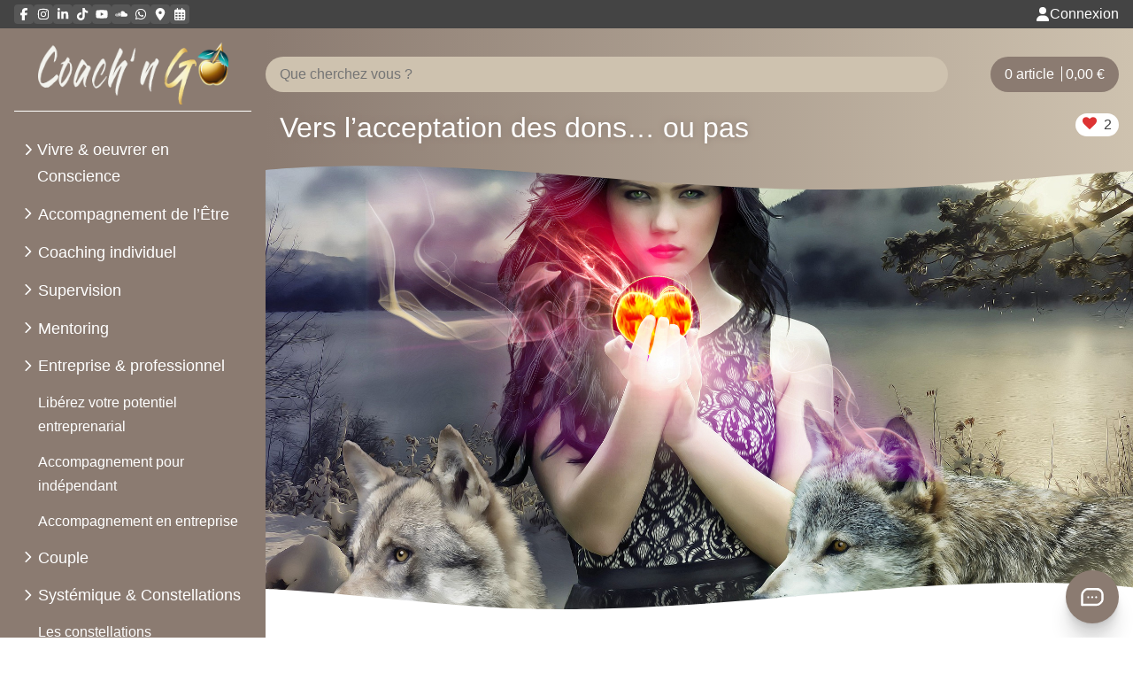

--- FILE ---
content_type: text/html; charset=UTF-8
request_url: https://coach-ngo.com/vers-lacceptation-des-dons/
body_size: 34631
content:
<!doctype html>
<html lang="fr-FR">
<head>
	<meta charset="UTF-8">
	<meta name="viewport" content="width=device-width, initial-scale=1">
	<link rel="profile" href="https://gmpg.org/xfn/11">
	<link rel="icon" type="image/png" href="https://coach-ngo.com/favicon-48x48.png" sizes="48x48" />
	<link rel="icon" type="image/svg+xml" href="https://coach-ngo.com/favicon.svg" />
	<link rel="shortcut icon" href="https://coach-ngo.com/favicon.ico" />
	<link rel="apple-touch-icon" sizes="180x180" href="https://coach-ngo.com/apple-touch-icon.png" />
	<meta name="apple-mobile-web-app-title" content="Coach'n Go" />
	<meta name="apple-mobile-web-app-capable" content="yes">

	<link rel="manifest" href="https://coach-ngo.com/site.webmanifest" />
	<meta name="msapplication-TileColor" content="#8B7B71">
	<meta name="theme-color" content="#8B7B71">

	<meta name='robots' content='index, follow, max-image-preview:large, max-snippet:-1, max-video-preview:-1' />
<script>window._wca = window._wca || [];</script>

	<!-- This site is optimized with the Yoast SEO plugin v26.7 - https://yoast.com/wordpress/plugins/seo/ -->
	<title>Vers l&#039;acceptation des dons... ou pas - Coach&#039;n Go</title>
	<meta name="description" content="L&#039;acceptation des dons a plusieurs visages et niveaux de difficulté. L&#039;acceptation de l&#039;existence des dons parapsychiques est chose ardue mais nécessaire." />
	<link rel="canonical" href="https://coach-ngo.com/vers-lacceptation-des-dons/" />
	<meta property="og:locale" content="fr_FR" />
	<meta property="og:type" content="article" />
	<meta property="og:title" content="Vers l&#039;acceptation des dons... ou pas - Coach&#039;n Go" />
	<meta property="og:description" content="L&#039;acceptation des dons a plusieurs visages et niveaux de difficulté. L&#039;acceptation de l&#039;existence des dons parapsychiques est chose ardue mais nécessaire." />
	<meta property="og:url" content="https://coach-ngo.com/vers-lacceptation-des-dons/" />
	<meta property="og:site_name" content="Coach&#039;n Go" />
	<meta property="article:publisher" content="https://www.facebook.com/TrilleauLaetitia/" />
	<meta property="article:author" content="https://www.facebook.com/TrilleauLaetitia/" />
	<meta property="article:published_time" content="2017-04-03T07:09:55+00:00" />
	<meta property="og:image" content="https://coach-ngo.com/wp-content/uploads/2017/02/dons-energie.jpg" />
	<meta property="og:image:width" content="1440" />
	<meta property="og:image:height" content="1080" />
	<meta property="og:image:type" content="image/jpeg" />
	<meta name="author" content="Lætitia TRILLEAU" />
	<meta name="twitter:card" content="summary_large_image" />
	<meta name="twitter:creator" content="@#LaetitiaTrio" />
	<meta name="twitter:site" content="@LaetitiaTrio" />
	<meta name="twitter:label1" content="Écrit par" />
	<meta name="twitter:data1" content="Lætitia TRILLEAU" />
	<meta name="twitter:label2" content="Durée de lecture estimée" />
	<meta name="twitter:data2" content="3 minutes" />
	<script type="application/ld+json" class="yoast-schema-graph">{"@context":"https://schema.org","@graph":[{"@type":"Article","@id":"https://coach-ngo.com/vers-lacceptation-des-dons/#article","isPartOf":{"@id":"https://coach-ngo.com/vers-lacceptation-des-dons/"},"author":{"name":"Lætitia TRILLEAU","@id":"https://coach-ngo.com/#/schema/person/f7d0d7dbab50bcc128d3b1957c0bbc1d"},"headline":"Vers l&rsquo;acceptation des dons&#8230; ou pas","datePublished":"2017-04-03T07:09:55+00:00","mainEntityOfPage":{"@id":"https://coach-ngo.com/vers-lacceptation-des-dons/"},"wordCount":672,"commentCount":0,"publisher":{"@id":"https://coach-ngo.com/#/schema/person/f7d0d7dbab50bcc128d3b1957c0bbc1d"},"image":{"@id":"https://coach-ngo.com/vers-lacceptation-des-dons/#primaryimage"},"thumbnailUrl":"https://coach-ngo.com/wp-content/uploads/2017/02/dons-energie.jpg","keywords":["acceptation","canal","don","dons","medium","refus"],"articleSection":["Articles du blog","croyance","guérison","spiritualité"],"inLanguage":"fr-FR","potentialAction":[{"@type":"CommentAction","name":"Comment","target":["https://coach-ngo.com/vers-lacceptation-des-dons/#respond"]}]},{"@type":"WebPage","@id":"https://coach-ngo.com/vers-lacceptation-des-dons/","url":"https://coach-ngo.com/vers-lacceptation-des-dons/","name":"Vers l'acceptation des dons... ou pas - Coach&#039;n Go","isPartOf":{"@id":"https://coach-ngo.com/#website"},"primaryImageOfPage":{"@id":"https://coach-ngo.com/vers-lacceptation-des-dons/#primaryimage"},"image":{"@id":"https://coach-ngo.com/vers-lacceptation-des-dons/#primaryimage"},"thumbnailUrl":"https://coach-ngo.com/wp-content/uploads/2017/02/dons-energie.jpg","datePublished":"2017-04-03T07:09:55+00:00","description":"L'acceptation des dons a plusieurs visages et niveaux de difficulté. L'acceptation de l'existence des dons parapsychiques est chose ardue mais nécessaire.","breadcrumb":{"@id":"https://coach-ngo.com/vers-lacceptation-des-dons/#breadcrumb"},"inLanguage":"fr-FR","potentialAction":[{"@type":"ReadAction","target":["https://coach-ngo.com/vers-lacceptation-des-dons/"]}]},{"@type":"ImageObject","inLanguage":"fr-FR","@id":"https://coach-ngo.com/vers-lacceptation-des-dons/#primaryimage","url":"https://coach-ngo.com/wp-content/uploads/2017/02/dons-energie.jpg","contentUrl":"https://coach-ngo.com/wp-content/uploads/2017/02/dons-energie.jpg","width":1920,"height":1440},{"@type":"BreadcrumbList","@id":"https://coach-ngo.com/vers-lacceptation-des-dons/#breadcrumb","itemListElement":[{"@type":"ListItem","position":1,"name":"Accueil","item":"https://coach-ngo.com/"},{"@type":"ListItem","position":2,"name":"Vers l&rsquo;acceptation des dons&#8230; ou pas"}]},{"@type":"WebSite","@id":"https://coach-ngo.com/#website","url":"https://coach-ngo.com/","name":"Coach professionnel certifié - développement personnel et spirituel","description":"Être authentique pour Vivre mieux &amp; libre simplement","publisher":{"@id":"https://coach-ngo.com/#/schema/person/f7d0d7dbab50bcc128d3b1957c0bbc1d"},"potentialAction":[{"@type":"SearchAction","target":{"@type":"EntryPoint","urlTemplate":"https://coach-ngo.com/?s={search_term_string}"},"query-input":{"@type":"PropertyValueSpecification","valueRequired":true,"valueName":"search_term_string"}}],"inLanguage":"fr-FR"},{"@type":["Person","Organization"],"@id":"https://coach-ngo.com/#/schema/person/f7d0d7dbab50bcc128d3b1957c0bbc1d","name":"Lætitia TRILLEAU","image":{"@type":"ImageObject","inLanguage":"fr-FR","@id":"https://coach-ngo.com/#/schema/person/image/","url":"https://coach-ngo.com/wp-content/uploads/2024/09/logo-coachngo-fond-couleur.png","contentUrl":"https://coach-ngo.com/wp-content/uploads/2024/09/logo-coachngo-fond-couleur.png","width":700,"height":362,"caption":"Lætitia TRILLEAU"},"logo":{"@id":"https://coach-ngo.com/#/schema/person/image/"},"sameAs":["http://www.laetitia.pro","https://www.facebook.com/TrilleauLaetitia/","https://instagram.com/laetitiatrilleau/","https://www.linkedin.com/in/laetitia-trilleau-78b9007/","https://x.com/#LaetitiaTrio","https://www.youtube.com/channel/UCrg5qR5Jf1lYZEXQzncfYiA"],"url":"https://coach-ngo.com/author/laetitia/"}]}</script>
	<!-- / Yoast SEO plugin. -->


<link rel='dns-prefetch' href='//stats.wp.com' />
<link rel='dns-prefetch' href='//www.googletagmanager.com' />
<link rel='dns-prefetch' href='//maxcdn.bootstrapcdn.com' />
<link rel='dns-prefetch' href='//use.fontawesome.com' />
<link rel='preconnect' href='//c0.wp.com' />
<link rel="alternate" type="application/rss+xml" title="Coach&#039;n Go &raquo; Flux" href="https://coach-ngo.com/feed/" />
<link rel="alternate" type="application/rss+xml" title="Coach&#039;n Go &raquo; Flux des commentaires" href="https://coach-ngo.com/comments/feed/" />
<link rel="alternate" type="application/rss+xml" title="Coach&#039;n Go &raquo; Vers l&rsquo;acceptation des dons&#8230; ou pas Flux des commentaires" href="https://coach-ngo.com/vers-lacceptation-des-dons/feed/" />
<link rel="alternate" title="oEmbed (JSON)" type="application/json+oembed" href="https://coach-ngo.com/wp-json/oembed/1.0/embed?url=https%3A%2F%2Fcoach-ngo.com%2Fvers-lacceptation-des-dons%2F" />
<link rel="alternate" title="oEmbed (XML)" type="text/xml+oembed" href="https://coach-ngo.com/wp-json/oembed/1.0/embed?url=https%3A%2F%2Fcoach-ngo.com%2Fvers-lacceptation-des-dons%2F&#038;format=xml" />
<style id='ogs_cr_st'>.js-otfm-sp-box__closed ~ :not(.otfm-sp_end),.js-otfm-sp-box__closed ~ .js-otfm-sp-box__closed ~ :not(.otfm-sp_end){left:-9999px;position:absolute;top:-9999px;visibility:hidden;}[class^="wp-block"].otfm-sp_end ~ *,[class^="wp-block"].otfm-sp_end ~ div.otfm-sp_end ~ *{left:auto;position:relative;top:auto;visibility:visible;}</style>
<style id='wp-img-auto-sizes-contain-inline-css'>
img:is([sizes=auto i],[sizes^="auto," i]){contain-intrinsic-size:3000px 1500px}
/*# sourceURL=wp-img-auto-sizes-contain-inline-css */
</style>
<link rel='stylesheet' id='sbr_styles-css' href='https://coach-ngo.com/wp-content/plugins/reviews-feed/assets/css/sbr-styles.min.css' media='all' />
<link rel='stylesheet' id='sbi_styles-css' href='https://coach-ngo.com/wp-content/plugins/instagram-feed/css/sbi-styles.min.css' media='all' />
<link rel='stylesheet' id='wp-block-library-css' href='https://c0.wp.com/c/6.9/wp-includes/css/dist/block-library/style.min.css' media='all' />
<style id='wp-block-button-inline-css'>
.wp-block-button__link{align-content:center;box-sizing:border-box;cursor:pointer;display:inline-block;height:100%;text-align:center;word-break:break-word}.wp-block-button__link.aligncenter{text-align:center}.wp-block-button__link.alignright{text-align:right}:where(.wp-block-button__link){border-radius:9999px;box-shadow:none;padding:calc(.667em + 2px) calc(1.333em + 2px);text-decoration:none}.wp-block-button[style*=text-decoration] .wp-block-button__link{text-decoration:inherit}.wp-block-buttons>.wp-block-button.has-custom-width{max-width:none}.wp-block-buttons>.wp-block-button.has-custom-width .wp-block-button__link{width:100%}.wp-block-buttons>.wp-block-button.has-custom-font-size .wp-block-button__link{font-size:inherit}.wp-block-buttons>.wp-block-button.wp-block-button__width-25{width:calc(25% - var(--wp--style--block-gap, .5em)*.75)}.wp-block-buttons>.wp-block-button.wp-block-button__width-50{width:calc(50% - var(--wp--style--block-gap, .5em)*.5)}.wp-block-buttons>.wp-block-button.wp-block-button__width-75{width:calc(75% - var(--wp--style--block-gap, .5em)*.25)}.wp-block-buttons>.wp-block-button.wp-block-button__width-100{flex-basis:100%;width:100%}.wp-block-buttons.is-vertical>.wp-block-button.wp-block-button__width-25{width:25%}.wp-block-buttons.is-vertical>.wp-block-button.wp-block-button__width-50{width:50%}.wp-block-buttons.is-vertical>.wp-block-button.wp-block-button__width-75{width:75%}.wp-block-button.is-style-squared,.wp-block-button__link.wp-block-button.is-style-squared{border-radius:0}.wp-block-button.no-border-radius,.wp-block-button__link.no-border-radius{border-radius:0!important}:root :where(.wp-block-button .wp-block-button__link.is-style-outline),:root :where(.wp-block-button.is-style-outline>.wp-block-button__link){border:2px solid;padding:.667em 1.333em}:root :where(.wp-block-button .wp-block-button__link.is-style-outline:not(.has-text-color)),:root :where(.wp-block-button.is-style-outline>.wp-block-button__link:not(.has-text-color)){color:currentColor}:root :where(.wp-block-button .wp-block-button__link.is-style-outline:not(.has-background)),:root :where(.wp-block-button.is-style-outline>.wp-block-button__link:not(.has-background)){background-color:initial;background-image:none}
/*# sourceURL=https://c0.wp.com/c/6.9/wp-includes/blocks/button/style.min.css */
</style>
<style id='wp-block-heading-inline-css'>
h1:where(.wp-block-heading).has-background,h2:where(.wp-block-heading).has-background,h3:where(.wp-block-heading).has-background,h4:where(.wp-block-heading).has-background,h5:where(.wp-block-heading).has-background,h6:where(.wp-block-heading).has-background{padding:1.25em 2.375em}h1.has-text-align-left[style*=writing-mode]:where([style*=vertical-lr]),h1.has-text-align-right[style*=writing-mode]:where([style*=vertical-rl]),h2.has-text-align-left[style*=writing-mode]:where([style*=vertical-lr]),h2.has-text-align-right[style*=writing-mode]:where([style*=vertical-rl]),h3.has-text-align-left[style*=writing-mode]:where([style*=vertical-lr]),h3.has-text-align-right[style*=writing-mode]:where([style*=vertical-rl]),h4.has-text-align-left[style*=writing-mode]:where([style*=vertical-lr]),h4.has-text-align-right[style*=writing-mode]:where([style*=vertical-rl]),h5.has-text-align-left[style*=writing-mode]:where([style*=vertical-lr]),h5.has-text-align-right[style*=writing-mode]:where([style*=vertical-rl]),h6.has-text-align-left[style*=writing-mode]:where([style*=vertical-lr]),h6.has-text-align-right[style*=writing-mode]:where([style*=vertical-rl]){rotate:180deg}
/*# sourceURL=https://c0.wp.com/c/6.9/wp-includes/blocks/heading/style.min.css */
</style>
<style id='wp-block-image-inline-css'>
.wp-block-image>a,.wp-block-image>figure>a{display:inline-block}.wp-block-image img{box-sizing:border-box;height:auto;max-width:100%;vertical-align:bottom}@media not (prefers-reduced-motion){.wp-block-image img.hide{visibility:hidden}.wp-block-image img.show{animation:show-content-image .4s}}.wp-block-image[style*=border-radius] img,.wp-block-image[style*=border-radius]>a{border-radius:inherit}.wp-block-image.has-custom-border img{box-sizing:border-box}.wp-block-image.aligncenter{text-align:center}.wp-block-image.alignfull>a,.wp-block-image.alignwide>a{width:100%}.wp-block-image.alignfull img,.wp-block-image.alignwide img{height:auto;width:100%}.wp-block-image .aligncenter,.wp-block-image .alignleft,.wp-block-image .alignright,.wp-block-image.aligncenter,.wp-block-image.alignleft,.wp-block-image.alignright{display:table}.wp-block-image .aligncenter>figcaption,.wp-block-image .alignleft>figcaption,.wp-block-image .alignright>figcaption,.wp-block-image.aligncenter>figcaption,.wp-block-image.alignleft>figcaption,.wp-block-image.alignright>figcaption{caption-side:bottom;display:table-caption}.wp-block-image .alignleft{float:left;margin:.5em 1em .5em 0}.wp-block-image .alignright{float:right;margin:.5em 0 .5em 1em}.wp-block-image .aligncenter{margin-left:auto;margin-right:auto}.wp-block-image :where(figcaption){margin-bottom:1em;margin-top:.5em}.wp-block-image.is-style-circle-mask img{border-radius:9999px}@supports ((-webkit-mask-image:none) or (mask-image:none)) or (-webkit-mask-image:none){.wp-block-image.is-style-circle-mask img{border-radius:0;-webkit-mask-image:url('data:image/svg+xml;utf8,<svg viewBox="0 0 100 100" xmlns="http://www.w3.org/2000/svg"><circle cx="50" cy="50" r="50"/></svg>');mask-image:url('data:image/svg+xml;utf8,<svg viewBox="0 0 100 100" xmlns="http://www.w3.org/2000/svg"><circle cx="50" cy="50" r="50"/></svg>');mask-mode:alpha;-webkit-mask-position:center;mask-position:center;-webkit-mask-repeat:no-repeat;mask-repeat:no-repeat;-webkit-mask-size:contain;mask-size:contain}}:root :where(.wp-block-image.is-style-rounded img,.wp-block-image .is-style-rounded img){border-radius:9999px}.wp-block-image figure{margin:0}.wp-lightbox-container{display:flex;flex-direction:column;position:relative}.wp-lightbox-container img{cursor:zoom-in}.wp-lightbox-container img:hover+button{opacity:1}.wp-lightbox-container button{align-items:center;backdrop-filter:blur(16px) saturate(180%);background-color:#5a5a5a40;border:none;border-radius:4px;cursor:zoom-in;display:flex;height:20px;justify-content:center;opacity:0;padding:0;position:absolute;right:16px;text-align:center;top:16px;width:20px;z-index:100}@media not (prefers-reduced-motion){.wp-lightbox-container button{transition:opacity .2s ease}}.wp-lightbox-container button:focus-visible{outline:3px auto #5a5a5a40;outline:3px auto -webkit-focus-ring-color;outline-offset:3px}.wp-lightbox-container button:hover{cursor:pointer;opacity:1}.wp-lightbox-container button:focus{opacity:1}.wp-lightbox-container button:focus,.wp-lightbox-container button:hover,.wp-lightbox-container button:not(:hover):not(:active):not(.has-background){background-color:#5a5a5a40;border:none}.wp-lightbox-overlay{box-sizing:border-box;cursor:zoom-out;height:100vh;left:0;overflow:hidden;position:fixed;top:0;visibility:hidden;width:100%;z-index:100000}.wp-lightbox-overlay .close-button{align-items:center;cursor:pointer;display:flex;justify-content:center;min-height:40px;min-width:40px;padding:0;position:absolute;right:calc(env(safe-area-inset-right) + 16px);top:calc(env(safe-area-inset-top) + 16px);z-index:5000000}.wp-lightbox-overlay .close-button:focus,.wp-lightbox-overlay .close-button:hover,.wp-lightbox-overlay .close-button:not(:hover):not(:active):not(.has-background){background:none;border:none}.wp-lightbox-overlay .lightbox-image-container{height:var(--wp--lightbox-container-height);left:50%;overflow:hidden;position:absolute;top:50%;transform:translate(-50%,-50%);transform-origin:top left;width:var(--wp--lightbox-container-width);z-index:9999999999}.wp-lightbox-overlay .wp-block-image{align-items:center;box-sizing:border-box;display:flex;height:100%;justify-content:center;margin:0;position:relative;transform-origin:0 0;width:100%;z-index:3000000}.wp-lightbox-overlay .wp-block-image img{height:var(--wp--lightbox-image-height);min-height:var(--wp--lightbox-image-height);min-width:var(--wp--lightbox-image-width);width:var(--wp--lightbox-image-width)}.wp-lightbox-overlay .wp-block-image figcaption{display:none}.wp-lightbox-overlay button{background:none;border:none}.wp-lightbox-overlay .scrim{background-color:#fff;height:100%;opacity:.9;position:absolute;width:100%;z-index:2000000}.wp-lightbox-overlay.active{visibility:visible}@media not (prefers-reduced-motion){.wp-lightbox-overlay.active{animation:turn-on-visibility .25s both}.wp-lightbox-overlay.active img{animation:turn-on-visibility .35s both}.wp-lightbox-overlay.show-closing-animation:not(.active){animation:turn-off-visibility .35s both}.wp-lightbox-overlay.show-closing-animation:not(.active) img{animation:turn-off-visibility .25s both}.wp-lightbox-overlay.zoom.active{animation:none;opacity:1;visibility:visible}.wp-lightbox-overlay.zoom.active .lightbox-image-container{animation:lightbox-zoom-in .4s}.wp-lightbox-overlay.zoom.active .lightbox-image-container img{animation:none}.wp-lightbox-overlay.zoom.active .scrim{animation:turn-on-visibility .4s forwards}.wp-lightbox-overlay.zoom.show-closing-animation:not(.active){animation:none}.wp-lightbox-overlay.zoom.show-closing-animation:not(.active) .lightbox-image-container{animation:lightbox-zoom-out .4s}.wp-lightbox-overlay.zoom.show-closing-animation:not(.active) .lightbox-image-container img{animation:none}.wp-lightbox-overlay.zoom.show-closing-animation:not(.active) .scrim{animation:turn-off-visibility .4s forwards}}@keyframes show-content-image{0%{visibility:hidden}99%{visibility:hidden}to{visibility:visible}}@keyframes turn-on-visibility{0%{opacity:0}to{opacity:1}}@keyframes turn-off-visibility{0%{opacity:1;visibility:visible}99%{opacity:0;visibility:visible}to{opacity:0;visibility:hidden}}@keyframes lightbox-zoom-in{0%{transform:translate(calc((-100vw + var(--wp--lightbox-scrollbar-width))/2 + var(--wp--lightbox-initial-left-position)),calc(-50vh + var(--wp--lightbox-initial-top-position))) scale(var(--wp--lightbox-scale))}to{transform:translate(-50%,-50%) scale(1)}}@keyframes lightbox-zoom-out{0%{transform:translate(-50%,-50%) scale(1);visibility:visible}99%{visibility:visible}to{transform:translate(calc((-100vw + var(--wp--lightbox-scrollbar-width))/2 + var(--wp--lightbox-initial-left-position)),calc(-50vh + var(--wp--lightbox-initial-top-position))) scale(var(--wp--lightbox-scale));visibility:hidden}}
/*# sourceURL=https://c0.wp.com/c/6.9/wp-includes/blocks/image/style.min.css */
</style>
<style id='wp-block-latest-posts-inline-css'>
.wp-block-latest-posts{box-sizing:border-box}.wp-block-latest-posts.alignleft{margin-right:2em}.wp-block-latest-posts.alignright{margin-left:2em}.wp-block-latest-posts.wp-block-latest-posts__list{list-style:none}.wp-block-latest-posts.wp-block-latest-posts__list li{clear:both;overflow-wrap:break-word}.wp-block-latest-posts.is-grid{display:flex;flex-wrap:wrap}.wp-block-latest-posts.is-grid li{margin:0 1.25em 1.25em 0;width:100%}@media (min-width:600px){.wp-block-latest-posts.columns-2 li{width:calc(50% - .625em)}.wp-block-latest-posts.columns-2 li:nth-child(2n){margin-right:0}.wp-block-latest-posts.columns-3 li{width:calc(33.33333% - .83333em)}.wp-block-latest-posts.columns-3 li:nth-child(3n){margin-right:0}.wp-block-latest-posts.columns-4 li{width:calc(25% - .9375em)}.wp-block-latest-posts.columns-4 li:nth-child(4n){margin-right:0}.wp-block-latest-posts.columns-5 li{width:calc(20% - 1em)}.wp-block-latest-posts.columns-5 li:nth-child(5n){margin-right:0}.wp-block-latest-posts.columns-6 li{width:calc(16.66667% - 1.04167em)}.wp-block-latest-posts.columns-6 li:nth-child(6n){margin-right:0}}:root :where(.wp-block-latest-posts.is-grid){padding:0}:root :where(.wp-block-latest-posts.wp-block-latest-posts__list){padding-left:0}.wp-block-latest-posts__post-author,.wp-block-latest-posts__post-date{display:block;font-size:.8125em}.wp-block-latest-posts__post-excerpt,.wp-block-latest-posts__post-full-content{margin-bottom:1em;margin-top:.5em}.wp-block-latest-posts__featured-image a{display:inline-block}.wp-block-latest-posts__featured-image img{height:auto;max-width:100%;width:auto}.wp-block-latest-posts__featured-image.alignleft{float:left;margin-right:1em}.wp-block-latest-posts__featured-image.alignright{float:right;margin-left:1em}.wp-block-latest-posts__featured-image.aligncenter{margin-bottom:1em;text-align:center}
/*# sourceURL=https://c0.wp.com/c/6.9/wp-includes/blocks/latest-posts/style.min.css */
</style>
<style id='wp-block-list-inline-css'>
ol,ul{box-sizing:border-box}:root :where(.wp-block-list.has-background){padding:1.25em 2.375em}
/*# sourceURL=https://c0.wp.com/c/6.9/wp-includes/blocks/list/style.min.css */
</style>
<style id='wp-block-buttons-inline-css'>
.wp-block-buttons{box-sizing:border-box}.wp-block-buttons.is-vertical{flex-direction:column}.wp-block-buttons.is-vertical>.wp-block-button:last-child{margin-bottom:0}.wp-block-buttons>.wp-block-button{display:inline-block;margin:0}.wp-block-buttons.is-content-justification-left{justify-content:flex-start}.wp-block-buttons.is-content-justification-left.is-vertical{align-items:flex-start}.wp-block-buttons.is-content-justification-center{justify-content:center}.wp-block-buttons.is-content-justification-center.is-vertical{align-items:center}.wp-block-buttons.is-content-justification-right{justify-content:flex-end}.wp-block-buttons.is-content-justification-right.is-vertical{align-items:flex-end}.wp-block-buttons.is-content-justification-space-between{justify-content:space-between}.wp-block-buttons.aligncenter{text-align:center}.wp-block-buttons:not(.is-content-justification-space-between,.is-content-justification-right,.is-content-justification-left,.is-content-justification-center) .wp-block-button.aligncenter{margin-left:auto;margin-right:auto;width:100%}.wp-block-buttons[style*=text-decoration] .wp-block-button,.wp-block-buttons[style*=text-decoration] .wp-block-button__link{text-decoration:inherit}.wp-block-buttons.has-custom-font-size .wp-block-button__link{font-size:inherit}.wp-block-buttons .wp-block-button__link{width:100%}.wp-block-button.aligncenter{text-align:center}
/*# sourceURL=https://c0.wp.com/c/6.9/wp-includes/blocks/buttons/style.min.css */
</style>
<style id='global-styles-inline-css'>
:root{--wp--preset--aspect-ratio--square: 1;--wp--preset--aspect-ratio--4-3: 4/3;--wp--preset--aspect-ratio--3-4: 3/4;--wp--preset--aspect-ratio--3-2: 3/2;--wp--preset--aspect-ratio--2-3: 2/3;--wp--preset--aspect-ratio--16-9: 16/9;--wp--preset--aspect-ratio--9-16: 9/16;--wp--preset--color--black: #000000;--wp--preset--color--cyan-bluish-gray: #abb8c3;--wp--preset--color--white: #ffffff;--wp--preset--color--pale-pink: #f78da7;--wp--preset--color--vivid-red: #cf2e2e;--wp--preset--color--luminous-vivid-orange: #ff6900;--wp--preset--color--luminous-vivid-amber: #fcb900;--wp--preset--color--light-green-cyan: #7bdcb5;--wp--preset--color--vivid-green-cyan: #00d084;--wp--preset--color--pale-cyan-blue: #8ed1fc;--wp--preset--color--vivid-cyan-blue: #0693e3;--wp--preset--color--vivid-purple: #9b51e0;--wp--preset--color--marron: #8b7b71;--wp--preset--color--marron-clair: #cec2af;--wp--preset--gradient--vivid-cyan-blue-to-vivid-purple: linear-gradient(135deg,rgb(6,147,227) 0%,rgb(155,81,224) 100%);--wp--preset--gradient--light-green-cyan-to-vivid-green-cyan: linear-gradient(135deg,rgb(122,220,180) 0%,rgb(0,208,130) 100%);--wp--preset--gradient--luminous-vivid-amber-to-luminous-vivid-orange: linear-gradient(135deg,rgb(252,185,0) 0%,rgb(255,105,0) 100%);--wp--preset--gradient--luminous-vivid-orange-to-vivid-red: linear-gradient(135deg,rgb(255,105,0) 0%,rgb(207,46,46) 100%);--wp--preset--gradient--very-light-gray-to-cyan-bluish-gray: linear-gradient(135deg,rgb(238,238,238) 0%,rgb(169,184,195) 100%);--wp--preset--gradient--cool-to-warm-spectrum: linear-gradient(135deg,rgb(74,234,220) 0%,rgb(151,120,209) 20%,rgb(207,42,186) 40%,rgb(238,44,130) 60%,rgb(251,105,98) 80%,rgb(254,248,76) 100%);--wp--preset--gradient--blush-light-purple: linear-gradient(135deg,rgb(255,206,236) 0%,rgb(152,150,240) 100%);--wp--preset--gradient--blush-bordeaux: linear-gradient(135deg,rgb(254,205,165) 0%,rgb(254,45,45) 50%,rgb(107,0,62) 100%);--wp--preset--gradient--luminous-dusk: linear-gradient(135deg,rgb(255,203,112) 0%,rgb(199,81,192) 50%,rgb(65,88,208) 100%);--wp--preset--gradient--pale-ocean: linear-gradient(135deg,rgb(255,245,203) 0%,rgb(182,227,212) 50%,rgb(51,167,181) 100%);--wp--preset--gradient--electric-grass: linear-gradient(135deg,rgb(202,248,128) 0%,rgb(113,206,126) 100%);--wp--preset--gradient--midnight: linear-gradient(135deg,rgb(2,3,129) 0%,rgb(40,116,252) 100%);--wp--preset--font-size--small: 13px;--wp--preset--font-size--medium: 20px;--wp--preset--font-size--large: 36px;--wp--preset--font-size--x-large: 42px;--wp--preset--spacing--20: 0.44rem;--wp--preset--spacing--30: 0.67rem;--wp--preset--spacing--40: 1rem;--wp--preset--spacing--50: 1.5rem;--wp--preset--spacing--60: 2.25rem;--wp--preset--spacing--70: 3.38rem;--wp--preset--spacing--80: 5.06rem;--wp--preset--shadow--natural: 6px 6px 9px rgba(0, 0, 0, 0.2);--wp--preset--shadow--deep: 12px 12px 50px rgba(0, 0, 0, 0.4);--wp--preset--shadow--sharp: 6px 6px 0px rgba(0, 0, 0, 0.2);--wp--preset--shadow--outlined: 6px 6px 0px -3px rgb(255, 255, 255), 6px 6px rgb(0, 0, 0);--wp--preset--shadow--crisp: 6px 6px 0px rgb(0, 0, 0);}:where(.is-layout-flex){gap: 0.5em;}:where(.is-layout-grid){gap: 0.5em;}body .is-layout-flex{display: flex;}.is-layout-flex{flex-wrap: wrap;align-items: center;}.is-layout-flex > :is(*, div){margin: 0;}body .is-layout-grid{display: grid;}.is-layout-grid > :is(*, div){margin: 0;}:where(.wp-block-columns.is-layout-flex){gap: 2em;}:where(.wp-block-columns.is-layout-grid){gap: 2em;}:where(.wp-block-post-template.is-layout-flex){gap: 1.25em;}:where(.wp-block-post-template.is-layout-grid){gap: 1.25em;}.has-black-color{color: var(--wp--preset--color--black) !important;}.has-cyan-bluish-gray-color{color: var(--wp--preset--color--cyan-bluish-gray) !important;}.has-white-color{color: var(--wp--preset--color--white) !important;}.has-pale-pink-color{color: var(--wp--preset--color--pale-pink) !important;}.has-vivid-red-color{color: var(--wp--preset--color--vivid-red) !important;}.has-luminous-vivid-orange-color{color: var(--wp--preset--color--luminous-vivid-orange) !important;}.has-luminous-vivid-amber-color{color: var(--wp--preset--color--luminous-vivid-amber) !important;}.has-light-green-cyan-color{color: var(--wp--preset--color--light-green-cyan) !important;}.has-vivid-green-cyan-color{color: var(--wp--preset--color--vivid-green-cyan) !important;}.has-pale-cyan-blue-color{color: var(--wp--preset--color--pale-cyan-blue) !important;}.has-vivid-cyan-blue-color{color: var(--wp--preset--color--vivid-cyan-blue) !important;}.has-vivid-purple-color{color: var(--wp--preset--color--vivid-purple) !important;}.has-marron-color{color: var(--wp--preset--color--marron) !important;}.has-marron-clair-color{color: var(--wp--preset--color--marron-clair) !important;}.has-black-background-color{background-color: var(--wp--preset--color--black) !important;}.has-cyan-bluish-gray-background-color{background-color: var(--wp--preset--color--cyan-bluish-gray) !important;}.has-white-background-color{background-color: var(--wp--preset--color--white) !important;}.has-pale-pink-background-color{background-color: var(--wp--preset--color--pale-pink) !important;}.has-vivid-red-background-color{background-color: var(--wp--preset--color--vivid-red) !important;}.has-luminous-vivid-orange-background-color{background-color: var(--wp--preset--color--luminous-vivid-orange) !important;}.has-luminous-vivid-amber-background-color{background-color: var(--wp--preset--color--luminous-vivid-amber) !important;}.has-light-green-cyan-background-color{background-color: var(--wp--preset--color--light-green-cyan) !important;}.has-vivid-green-cyan-background-color{background-color: var(--wp--preset--color--vivid-green-cyan) !important;}.has-pale-cyan-blue-background-color{background-color: var(--wp--preset--color--pale-cyan-blue) !important;}.has-vivid-cyan-blue-background-color{background-color: var(--wp--preset--color--vivid-cyan-blue) !important;}.has-vivid-purple-background-color{background-color: var(--wp--preset--color--vivid-purple) !important;}.has-marron-background-color{background-color: var(--wp--preset--color--marron) !important;}.has-marron-clair-background-color{background-color: var(--wp--preset--color--marron-clair) !important;}.has-black-border-color{border-color: var(--wp--preset--color--black) !important;}.has-cyan-bluish-gray-border-color{border-color: var(--wp--preset--color--cyan-bluish-gray) !important;}.has-white-border-color{border-color: var(--wp--preset--color--white) !important;}.has-pale-pink-border-color{border-color: var(--wp--preset--color--pale-pink) !important;}.has-vivid-red-border-color{border-color: var(--wp--preset--color--vivid-red) !important;}.has-luminous-vivid-orange-border-color{border-color: var(--wp--preset--color--luminous-vivid-orange) !important;}.has-luminous-vivid-amber-border-color{border-color: var(--wp--preset--color--luminous-vivid-amber) !important;}.has-light-green-cyan-border-color{border-color: var(--wp--preset--color--light-green-cyan) !important;}.has-vivid-green-cyan-border-color{border-color: var(--wp--preset--color--vivid-green-cyan) !important;}.has-pale-cyan-blue-border-color{border-color: var(--wp--preset--color--pale-cyan-blue) !important;}.has-vivid-cyan-blue-border-color{border-color: var(--wp--preset--color--vivid-cyan-blue) !important;}.has-vivid-purple-border-color{border-color: var(--wp--preset--color--vivid-purple) !important;}.has-marron-border-color{border-color: var(--wp--preset--color--marron) !important;}.has-marron-clair-border-color{border-color: var(--wp--preset--color--marron-clair) !important;}.has-vivid-cyan-blue-to-vivid-purple-gradient-background{background: var(--wp--preset--gradient--vivid-cyan-blue-to-vivid-purple) !important;}.has-light-green-cyan-to-vivid-green-cyan-gradient-background{background: var(--wp--preset--gradient--light-green-cyan-to-vivid-green-cyan) !important;}.has-luminous-vivid-amber-to-luminous-vivid-orange-gradient-background{background: var(--wp--preset--gradient--luminous-vivid-amber-to-luminous-vivid-orange) !important;}.has-luminous-vivid-orange-to-vivid-red-gradient-background{background: var(--wp--preset--gradient--luminous-vivid-orange-to-vivid-red) !important;}.has-very-light-gray-to-cyan-bluish-gray-gradient-background{background: var(--wp--preset--gradient--very-light-gray-to-cyan-bluish-gray) !important;}.has-cool-to-warm-spectrum-gradient-background{background: var(--wp--preset--gradient--cool-to-warm-spectrum) !important;}.has-blush-light-purple-gradient-background{background: var(--wp--preset--gradient--blush-light-purple) !important;}.has-blush-bordeaux-gradient-background{background: var(--wp--preset--gradient--blush-bordeaux) !important;}.has-luminous-dusk-gradient-background{background: var(--wp--preset--gradient--luminous-dusk) !important;}.has-pale-ocean-gradient-background{background: var(--wp--preset--gradient--pale-ocean) !important;}.has-electric-grass-gradient-background{background: var(--wp--preset--gradient--electric-grass) !important;}.has-midnight-gradient-background{background: var(--wp--preset--gradient--midnight) !important;}.has-small-font-size{font-size: var(--wp--preset--font-size--small) !important;}.has-medium-font-size{font-size: var(--wp--preset--font-size--medium) !important;}.has-large-font-size{font-size: var(--wp--preset--font-size--large) !important;}.has-x-large-font-size{font-size: var(--wp--preset--font-size--x-large) !important;}
/*# sourceURL=global-styles-inline-css */
</style>
<style id='core-block-supports-inline-css'>
.wp-container-core-buttons-is-layout-765c4724{justify-content:flex-end;}
/*# sourceURL=core-block-supports-inline-css */
</style>

<style id='classic-theme-styles-inline-css'>
/*! This file is auto-generated */
.wp-block-button__link{color:#fff;background-color:#32373c;border-radius:9999px;box-shadow:none;text-decoration:none;padding:calc(.667em + 2px) calc(1.333em + 2px);font-size:1.125em}.wp-block-file__button{background:#32373c;color:#fff;text-decoration:none}
/*# sourceURL=/wp-includes/css/classic-themes.min.css */
</style>
<style id='font-awesome-svg-styles-default-inline-css'>
.svg-inline--fa {
  display: inline-block;
  height: 1em;
  overflow: visible;
  vertical-align: -.125em;
}
/*# sourceURL=font-awesome-svg-styles-default-inline-css */
</style>
<link rel='stylesheet' id='font-awesome-svg-styles-css' href='https://coach-ngo.com/wp-content/uploads/font-awesome/v6.6.0/css/svg-with-js.css' media='all' />
<style id='font-awesome-svg-styles-inline-css'>
   .wp-block-font-awesome-icon svg::before,
   .wp-rich-text-font-awesome-icon svg::before {content: unset;}
/*# sourceURL=font-awesome-svg-styles-inline-css */
</style>
<link rel='stylesheet' id='inf-font-awesome-css' href='https://coach-ngo.com/wp-content/plugins/blog-designer-pack/assets/css/font-awesome.min.css' media='all' />
<link rel='stylesheet' id='owl-carousel-css' href='https://coach-ngo.com/wp-content/plugins/blog-designer-pack/assets/css/owl.carousel.min.css' media='all' />
<link rel='stylesheet' id='bdpp-public-style-css' href='https://coach-ngo.com/wp-content/plugins/blog-designer-pack/assets/css/bdpp-public.min.css' media='all' />
<link rel='stylesheet' id='contact-form-7-css' href='https://coach-ngo.com/wp-content/plugins/contact-form-7/includes/css/styles.css' media='all' />
<link rel='stylesheet' id='ctf_styles-css' href='https://coach-ngo.com/wp-content/plugins/custom-twitter-feeds/css/ctf-styles.min.css' media='all' />
<link rel='stylesheet' id='lj-style-css' href='https://coach-ngo.com/wp-content/plugins/gg-ajaxlike//assets/css/style.css' media='all' />
<link rel='stylesheet' id='juiz_sps_styles-css' href='https://coach-ngo.com/wp-content/plugins/juiz-social-post-sharer/skins/4/style.min.css' media='all' />
<link rel='stylesheet' id='juiz_sps_modal_styles-css' href='https://coach-ngo.com/wp-content/plugins/juiz-social-post-sharer/assets/css/juiz-social-post-sharer-modal.min.css' media="print" onload="this.onload=null;this.media='all'" /><noscript><link rel="stylesheet" media="all" href="https://coach-ngo.com/wp-content/plugins/juiz-social-post-sharer/assets/css/juiz-social-post-sharer-modal.min.css"></noscript>
<link rel='stylesheet' id='otfm-guten-spoiler-css-css' href='https://coach-ngo.com/wp-content/plugins/otfm-gutenberg-spoiler/res/otfm-spoiler-min.css' media='all' />
<link rel='stylesheet' id='sce-emojis-css-css' href='https://coach-ngo.com/wp-content/plugins/shortcode-emojis/inc/style.css.php' media='all' />
<link rel='stylesheet' id='sce-emojis-keyframes-css' href='https://coach-ngo.com/wp-content/plugins/shortcode-emojis/inc/keyframes.css' media='all' />
<link rel='stylesheet' id='woocommerce-layout-css' href='https://c0.wp.com/p/woocommerce/10.4.3/assets/css/woocommerce-layout.css' media='all' />
<style id='woocommerce-layout-inline-css'>

	.infinite-scroll .woocommerce-pagination {
		display: none;
	}
/*# sourceURL=woocommerce-layout-inline-css */
</style>
<link rel='stylesheet' id='woocommerce-smallscreen-css' href='https://c0.wp.com/p/woocommerce/10.4.3/assets/css/woocommerce-smallscreen.css' media='only screen and (max-width: 768px)' />
<link rel='stylesheet' id='woocommerce-general-css' href='https://c0.wp.com/p/woocommerce/10.4.3/assets/css/woocommerce.css' media='all' />
<style id='woocommerce-inline-inline-css'>
.woocommerce form .form-row .required { visibility: visible; }
/*# sourceURL=woocommerce-inline-inline-css */
</style>
<link rel='stylesheet' id='cff-css' href='https://coach-ngo.com/wp-content/plugins/custom-facebook-feed/assets/css/cff-style.min.css' media='all' />
<link rel='stylesheet' id='sb-font-awesome-css' href='https://maxcdn.bootstrapcdn.com/font-awesome/4.7.0/css/font-awesome.min.css' media='all' />
<link rel='stylesheet' id='coachngo-style-css' href='https://coach-ngo.com/wp-content/themes/coachngo/style.css' media='all' />
<link rel='stylesheet' id='coachngo-woocommerce-style-css' href='https://coach-ngo.com/wp-content/themes/coachngo/woocommerce.css' media='all' />
<style id='coachngo-woocommerce-style-inline-css'>
@font-face {
			font-family: "star";
			src: url("https://coach-ngo.com/wp-content/plugins/woocommerce/assets/fonts/star.eot");
			src: url("https://coach-ngo.com/wp-content/plugins/woocommerce/assets/fonts/star.eot?#iefix") format("embedded-opentype"),
				url("https://coach-ngo.com/wp-content/plugins/woocommerce/assets/fonts/star.woff") format("woff"),
				url("https://coach-ngo.com/wp-content/plugins/woocommerce/assets/fonts/star.ttf") format("truetype"),
				url("https://coach-ngo.com/wp-content/plugins/woocommerce/assets/fonts/star.svg#star") format("svg");
			font-weight: normal;
			font-style: normal;
		}
/*# sourceURL=coachngo-woocommerce-style-inline-css */
</style>
<link rel='stylesheet' id='font-awesome-official-css' href='https://use.fontawesome.com/releases/v6.6.0/css/all.css' media='all' integrity="sha384-h/hnnw1Bi4nbpD6kE7nYfCXzovi622sY5WBxww8ARKwpdLj5kUWjRuyiXaD1U2JT" crossorigin="anonymous" />
<style id='generateblocks-inline-css'>
:root{--gb-container-width:1100px;}.gb-container .wp-block-image img{vertical-align:middle;}.gb-grid-wrapper .wp-block-image{margin-bottom:0;}.gb-highlight{background:none;}.gb-shape{line-height:0;}
/*# sourceURL=generateblocks-inline-css */
</style>
<link rel='stylesheet' id='sib-front-css-css' href='https://coach-ngo.com/wp-content/plugins/mailin/css/mailin-front.css' media='all' />
<link rel='stylesheet' id='font-awesome-official-v4shim-css' href='https://use.fontawesome.com/releases/v6.6.0/css/v4-shims.css' media='all' integrity="sha384-Heamg4F/EELwbmnBJapxaWTkcdX/DCrJpYgSshI5BkI7xghn3RvDcpG+1xUJt/7K" crossorigin="anonymous" />
<script src="https://c0.wp.com/c/6.9/wp-includes/js/jquery/jquery.min.js" id="jquery-core-js"></script>
<script src="https://c0.wp.com/c/6.9/wp-includes/js/jquery/jquery-migrate.min.js" id="jquery-migrate-js"></script>
<script src="https://c0.wp.com/p/woocommerce/10.4.3/assets/js/jquery-blockui/jquery.blockUI.min.js" id="wc-jquery-blockui-js" data-wp-strategy="defer"></script>
<script id="wc-add-to-cart-js-extra">
var wc_add_to_cart_params = {"ajax_url":"/wp-admin/admin-ajax.php","wc_ajax_url":"/?wc-ajax=%%endpoint%%","i18n_view_cart":"Voir le panier","cart_url":"https://coach-ngo.com/panier/","is_cart":"","cart_redirect_after_add":"yes"};
//# sourceURL=wc-add-to-cart-js-extra
</script>
<script src="https://c0.wp.com/p/woocommerce/10.4.3/assets/js/frontend/add-to-cart.min.js" id="wc-add-to-cart-js" defer data-wp-strategy="defer"></script>
<script src="https://c0.wp.com/p/woocommerce/10.4.3/assets/js/js-cookie/js.cookie.min.js" id="wc-js-cookie-js" data-wp-strategy="defer"></script>
<script id="WCPAY_ASSETS-js-extra">
var wcpayAssets = {"url":"https://coach-ngo.com/wp-content/plugins/woocommerce-payments/dist/"};
//# sourceURL=WCPAY_ASSETS-js-extra
</script>
<script src="https://stats.wp.com/s-202603.js" id="woocommerce-analytics-js" defer data-wp-strategy="defer"></script>

<!-- Extrait de code de la balise Google (gtag.js) ajouté par Site Kit -->
<!-- Extrait Google Analytics ajouté par Site Kit -->
<script src="https://www.googletagmanager.com/gtag/js?id=GT-WK5G39H" id="google_gtagjs-js" async></script>
<script id="google_gtagjs-js-after">
window.dataLayer = window.dataLayer || [];function gtag(){dataLayer.push(arguments);}
gtag("set","linker",{"domains":["coach-ngo.com"]});
gtag("js", new Date());
gtag("set", "developer_id.dZTNiMT", true);
gtag("config", "GT-WK5G39H");
 window._googlesitekit = window._googlesitekit || {}; window._googlesitekit.throttledEvents = []; window._googlesitekit.gtagEvent = (name, data) => { var key = JSON.stringify( { name, data } ); if ( !! window._googlesitekit.throttledEvents[ key ] ) { return; } window._googlesitekit.throttledEvents[ key ] = true; setTimeout( () => { delete window._googlesitekit.throttledEvents[ key ]; }, 5 ); gtag( "event", name, { ...data, event_source: "site-kit" } ); }; 
//# sourceURL=google_gtagjs-js-after
</script>
<script id="sib-front-js-js-extra">
var sibErrMsg = {"invalidMail":"Veuillez entrer une adresse e-mail valide.","requiredField":"Veuillez compl\u00e9ter les champs obligatoires.","invalidDateFormat":"Veuillez entrer une date valide.","invalidSMSFormat":"Veuillez entrer une num\u00e9ro de t\u00e9l\u00e9phone valide."};
var ajax_sib_front_object = {"ajax_url":"https://coach-ngo.com/wp-admin/admin-ajax.php","ajax_nonce":"b44335c4d9","flag_url":"https://coach-ngo.com/wp-content/plugins/mailin/img/flags/"};
//# sourceURL=sib-front-js-js-extra
</script>
<script src="https://coach-ngo.com/wp-content/plugins/mailin/js/mailin-front.js" id="sib-front-js-js"></script>
<link rel="https://api.w.org/" href="https://coach-ngo.com/wp-json/" /><link rel="alternate" title="JSON" type="application/json" href="https://coach-ngo.com/wp-json/wp/v2/posts/2657" /><link rel="EditURI" type="application/rsd+xml" title="RSD" href="https://coach-ngo.com/xmlrpc.php?rsd" />
<meta name="generator" content="WordPress 6.9" />
<meta name="generator" content="WooCommerce 10.4.3" />
<link rel='shortlink' href='https://coach-ngo.com/?p=2657' />
<meta name="generator" content="Site Kit by Google 1.168.0" /><script>  var el_i13_login_captcha=null; var el_i13_register_captcha=null; </script>	<style>img#wpstats{display:none}</style>
		<link rel="pingback" href="https://coach-ngo.com/xmlrpc.php">	<noscript><style>.woocommerce-product-gallery{ opacity: 1 !important; }</style></noscript>
	
<!-- Balises Meta Google AdSense ajoutées par Site Kit -->
<meta name="google-adsense-platform-account" content="ca-host-pub-2644536267352236">
<meta name="google-adsense-platform-domain" content="sitekit.withgoogle.com">
<!-- Fin des balises Meta End Google AdSense ajoutées par Site Kit -->
<script type="text/javascript" src="https://cdn.brevo.com/js/sdk-loader.js" async></script>
<script type="text/javascript">
  window.Brevo = window.Brevo || [];
  window.Brevo.push(['init', {"client_key":"u70f6hp4cmvj4fwa5w8b7hin","email_id":null,"push":{"customDomain":"https:\/\/coach-ngo.com\/wp-content\/plugins\/mailin\/"},"service_worker_url":"wonderpush-worker-loader.min.js?webKey=caf88674b4060effbc9183bce9be5d96c042f08443e9ec871d42c72ad6ab5af0","frame_url":"brevo-frame.html"}]);
</script><script type="text/javascript" src="https://cdn.by.wonderpush.com/sdk/1.1/wonderpush-loader.min.js" async></script>
<script type="text/javascript">
  window.WonderPush = window.WonderPush || [];
  window.WonderPush.push(['init', {"customDomain":"https:\/\/coach-ngo.com\/wp-content\/plugins\/mailin\/","serviceWorkerUrl":"wonderpush-worker-loader.min.js?webKey=caf88674b4060effbc9183bce9be5d96c042f08443e9ec871d42c72ad6ab5af0","frameUrl":"wonderpush.min.html","webKey":"caf88674b4060effbc9183bce9be5d96c042f08443e9ec871d42c72ad6ab5af0"}]);
</script>
	<script>
    (function (c, s, q, u, a, r, e) {
        c.hj=c.hj||function(){(c.hj.q=c.hj.q||[]).push(arguments)};
        c._hjSettings = { hjid: a };
        r = s.getElementsByTagName('head')[0];
        e = s.createElement('script');
        e.async = true;
        e.src = q + c._hjSettings.hjid + u;
        r.appendChild(e);
    })(window, document, 'https://static.hj.contentsquare.net/c/csq-', '.js', 6391712);
	</script>

<link rel='stylesheet' id='wc-blocks-style-css' href='https://c0.wp.com/p/woocommerce/10.4.3/assets/client/blocks/wc-blocks.css' media='all' />
<link rel='stylesheet' id='wc-blocks-style-all-products-css' href='https://c0.wp.com/p/woocommerce/10.4.3/assets/client/blocks/all-products.css' media='all' />
</head>

<body class="wp-singular post-template-default single single-post postid-2657 single-format-standard wp-custom-logo wp-theme-coachngo theme-coachngo woocommerce-no-js metaslider-plugin woocommerce-active">

<div id="top-header">
	<div class="top-header-container">
		<div class="socials">
			<a href="https://www.facebook.com/TrilleauLaetitia/" target="_blank" rel="nofollow noopener noreferrer" title="Nous retrouver sur Facebook"> 
    <svg xmlns="http://www.w3.org/2000/svg" viewBox="0 0 320 512"><path d="M80 299.3V512H196V299.3h86.5l18-97.8H196V166.9c0-51.7 20.3-71.5 72.7-71.5c16.3 0 29.4 .4 37 1.2V7.9C291.4 4 256.4 0 236.2 0C129.3 0 80 50.5 80 159.4v42.1H14v97.8H80z"/></svg>
</a>
<a href="https://www.instagram.com/laetitiatrilleau/" target="_blank" rel="nofollow noopener noreferrer" title="Nous retrouver sur Instagram">
    <svg xmlns="http://www.w3.org/2000/svg" viewBox="0 0 448 512"><path d="M224.1 141c-63.6 0-114.9 51.3-114.9 114.9s51.3 114.9 114.9 114.9S339 319.5 339 255.9 287.7 141 224.1 141zm0 189.6c-41.1 0-74.7-33.5-74.7-74.7s33.5-74.7 74.7-74.7 74.7 33.5 74.7 74.7-33.6 74.7-74.7 74.7zm146.4-194.3c0 14.9-12 26.8-26.8 26.8-14.9 0-26.8-12-26.8-26.8s12-26.8 26.8-26.8 26.8 12 26.8 26.8zm76.1 27.2c-1.7-35.9-9.9-67.7-36.2-93.9-26.2-26.2-58-34.4-93.9-36.2-37-2.1-147.9-2.1-184.9 0-35.8 1.7-67.6 9.9-93.9 36.1s-34.4 58-36.2 93.9c-2.1 37-2.1 147.9 0 184.9 1.7 35.9 9.9 67.7 36.2 93.9s58 34.4 93.9 36.2c37 2.1 147.9 2.1 184.9 0 35.9-1.7 67.7-9.9 93.9-36.2 26.2-26.2 34.4-58 36.2-93.9 2.1-37 2.1-147.8 0-184.8zM398.8 388c-7.8 19.6-22.9 34.7-42.6 42.6-29.5 11.7-99.5 9-132.1 9s-102.7 2.6-132.1-9c-19.6-7.8-34.7-22.9-42.6-42.6-11.7-29.5-9-99.5-9-132.1s-2.6-102.7 9-132.1c7.8-19.6 22.9-34.7 42.6-42.6 29.5-11.7 99.5-9 132.1-9s102.7-2.6 132.1 9c19.6 7.8 34.7 22.9 42.6 42.6 11.7 29.5 9 99.5 9 132.1s2.7 102.7-9 132.1z"/></svg>
</a>
<a href="https://www.linkedin.com/in/laetitia-trilleau-78b9007/" target="_blank" rel="nofollow noopener noreferrer" title="Nous retrouver sur LinkedIn">
    <svg xmlns="http://www.w3.org/2000/svg" viewBox="0 0 448 512"><path d="M100.3 448H7.4V148.9h92.9zM53.8 108.1C24.1 108.1 0 83.5 0 53.8a53.8 53.8 0 0 1 107.6 0c0 29.7-24.1 54.3-53.8 54.3zM447.9 448h-92.7V302.4c0-34.7-.7-79.2-48.3-79.2-48.3 0-55.7 37.7-55.7 76.7V448h-92.8V148.9h89.1v40.8h1.3c12.4-23.5 42.7-48.3 87.9-48.3 94 0 111.3 61.9 111.3 142.3V448z"/></svg>
</a>
<a href="https://www.tiktok.com/@laetitiatrilleau" target="_blank" rel="nofollow noopener noreferrer" title="Nous retrouver sur TikTok">
    <svg xmlns="http://www.w3.org/2000/svg" viewBox="0 0 448 512"><path d="M448 209.9a210.1 210.1 0 0 1 -122.8-39.3V349.4A162.6 162.6 0 1 1 185 188.3V278.2a74.6 74.6 0 1 0 52.2 71.2V0l88 0a121.2 121.2 0 0 0 1.9 22.2h0A122.2 122.2 0 0 0 381 102.4a121.4 121.4 0 0 0 67 20.1z"/></svg>
</a>
<a href="https://www.youtube.com/channel/UCrg5qR5Jf1lYZEXQzncfYiA/" target="_blank" rel="nofollow noopener noreferrer" title="Nous retrouver sur Youtube">
    <svg xmlns="http://www.w3.org/2000/svg" viewBox="0 0 576 512"><path d="M549.7 124.1c-6.3-23.7-24.8-42.3-48.3-48.6C458.8 64 288 64 288 64S117.2 64 74.6 75.5c-23.5 6.3-42 24.9-48.3 48.6-11.4 42.9-11.4 132.3-11.4 132.3s0 89.4 11.4 132.3c6.3 23.7 24.8 41.5 48.3 47.8C117.2 448 288 448 288 448s170.8 0 213.4-11.5c23.5-6.3 42-24.2 48.3-47.8 11.4-42.9 11.4-132.3 11.4-132.3s0-89.4-11.4-132.3zm-317.5 213.5V175.2l142.7 81.2-142.7 81.2z"/></svg>
</a>
<a href="https://soundcloud.com/spirituellement-votre" target="_blank" rel="nofollow noopener noreferrer" title="Nous retrouver sur Soundcloud">
    <svg xmlns="http://www.w3.org/2000/svg" viewBox="0 0 640 512"><path d="M639.8 298.6c-1.3 23.1-11.5 44.8-28.4 60.5s-39.2 24.4-62.3 24.1h-218c-4.8 0-9.4-2-12.8-5.4s-5.3-8-5.3-12.8V130.2c-.2-4 .9-8 3.1-11.4s5.3-6.1 9-7.7c0 0 20.1-13.9 62.3-13.9c25.8 0 51.1 6.9 73.3 20.1c17.3 10.2 32.3 23.8 44.1 40.1s20 34.8 24.2 54.4c7.5-2.1 15.3-3.2 23.1-3.2c11.7-.1 23.3 2.2 34.2 6.7S606.8 226.6 615 235s14.6 18.3 18.9 29.3s6.3 22.6 5.9 34.3zm-354-153.5c.1-1 0-2-.3-2.9s-.8-1.8-1.5-2.6s-1.5-1.3-2.4-1.7s-1.9-.6-2.9-.6s-2 .2-2.9 .6s-1.7 1-2.4 1.7s-1.2 1.6-1.5 2.6s-.4 1.9-.3 2.9c-6 78.9-10.6 152.9 0 231.6c.2 1.7 1 3.3 2.3 4.5s3 1.8 4.7 1.8s3.4-.6 4.7-1.8s2.1-2.8 2.3-4.5c11.3-79.4 6.6-152 0-231.6zm-44 27.3c-.2-1.8-1.1-3.5-2.4-4.7s-3.1-1.9-5-1.9s-3.6 .7-5 1.9s-2.2 2.9-2.4 4.7c-7.9 67.9-7.9 136.5 0 204.4c.3 1.8 1.2 3.4 2.5 4.5s3.1 1.8 4.8 1.8s3.5-.6 4.8-1.8s2.2-2.8 2.5-4.5c8.8-67.8 8.8-136.5 .1-204.4zm-44.3-6.9c-.2-1.8-1-3.4-2.3-4.6s-3-1.8-4.8-1.8s-3.5 .7-4.8 1.8s-2.1 2.8-2.3 4.6c-6.7 72-10.2 139.3 0 211.1c0 1.9 .7 3.7 2.1 5s3.1 2.1 5 2.1s3.7-.7 5-2.1s2.1-3.1 2.1-5c10.5-72.8 7.3-138.2 .1-211.1zm-44 20.6c0-1.9-.8-3.8-2.1-5.2s-3.2-2.1-5.2-2.1s-3.8 .8-5.2 2.1s-2.1 3.2-2.1 5.2c-8.1 63.3-8.1 127.5 0 190.8c.2 1.8 1 3.4 2.4 4.6s3.1 1.9 4.8 1.9s3.5-.7 4.8-1.9s2.2-2.8 2.4-4.6c8.8-63.3 8.9-127.5 .3-190.8zM109 233.7c0-1.9-.8-3.8-2.1-5.1s-3.2-2.1-5.1-2.1s-3.8 .8-5.1 2.1s-2.1 3.2-2.1 5.1c-10.5 49.2-5.5 93.9 .4 143.6c.3 1.6 1.1 3.1 2.3 4.2s2.8 1.7 4.5 1.7s3.2-.6 4.5-1.7s2.1-2.5 2.3-4.2c6.6-50.4 11.6-94.1 .4-143.6zm-44.1-7.5c-.2-1.8-1.1-3.5-2.4-4.8s-3.2-1.9-5-1.9s-3.6 .7-5 1.9s-2.2 2.9-2.4 4.8c-9.3 50.2-6.2 94.4 .3 144.5c.7 7.6 13.6 7.5 14.4 0c7.2-50.9 10.5-93.8 .3-144.5zM20.3 250.8c-.2-1.8-1.1-3.5-2.4-4.8s-3.2-1.9-5-1.9s-3.6 .7-5 1.9s-2.3 2.9-2.4 4.8c-8.5 33.7-5.9 61.6 .6 95.4c.2 1.7 1 3.3 2.3 4.4s2.9 1.8 4.7 1.8s3.4-.6 4.7-1.8s2.1-2.7 2.3-4.4c7.5-34.5 11.2-61.8 .4-95.4z"/></svg>
</a>
<a href="https://wa.me/0033615201698" target="_blank" rel="nofollow noopener noreferrer" title="Nous contacter avec WhatsApp">
    <svg xmlns="http://www.w3.org/2000/svg" viewBox="0 0 448 512"><path d="M380.9 97.1C339 55.1 283.2 32 223.9 32c-122.4 0-222 99.6-222 222 0 39.1 10.2 77.3 29.6 111L0 480l117.7-30.9c32.4 17.7 68.9 27 106.1 27h.1c122.3 0 224.1-99.6 224.1-222 0-59.3-25.2-115-67.1-157zm-157 341.6c-33.2 0-65.7-8.9-94-25.7l-6.7-4-69.8 18.3L72 359.2l-4.4-7c-18.5-29.4-28.2-63.3-28.2-98.2 0-101.7 82.8-184.5 184.6-184.5 49.3 0 95.6 19.2 130.4 54.1 34.8 34.9 56.2 81.2 56.1 130.5 0 101.8-84.9 184.6-186.6 184.6zm101.2-138.2c-5.5-2.8-32.8-16.2-37.9-18-5.1-1.9-8.8-2.8-12.5 2.8-3.7 5.6-14.3 18-17.6 21.8-3.2 3.7-6.5 4.2-12 1.4-32.6-16.3-54-29.1-75.5-66-5.7-9.8 5.7-9.1 16.3-30.3 1.8-3.7 .9-6.9-.5-9.7-1.4-2.8-12.5-30.1-17.1-41.2-4.5-10.8-9.1-9.3-12.5-9.5-3.2-.2-6.9-.2-10.6-.2-3.7 0-9.7 1.4-14.8 6.9-5.1 5.6-19.4 19-19.4 46.3 0 27.3 19.9 53.7 22.6 57.4 2.8 3.7 39.1 59.7 94.8 83.8 35.2 15.2 49 16.5 66.6 13.9 10.7-1.6 32.8-13.4 37.4-26.4 4.6-13 4.6-24.1 3.2-26.4-1.3-2.5-5-3.9-10.5-6.6z"/></svg>
</a>
<a href="https://www.google.com/maps/place/L%C3%A6titia+TRILLEAU+-+coach+professionnel+en+d%C3%A9veloppement+personnel+-+en+cabinet+et+%C3%A0+distance/@43.6405798,6.9252987,17z/data=!3m1!4b1!4m5!3m4!1s0x12ce83643fac86cb:0xc031c638fc59722b!8m2!3d43.6405798!4d6.9274927" target="_blank" rel="nofollow noopener noreferrer" title="Nous Trouver sur Google Maps sur Facebook">
    <svg xmlns="http://www.w3.org/2000/svg" viewBox="0 0 384 512"><path d="M215.7 499.2C267 435 384 279.4 384 192C384 86 298 0 192 0S0 86 0 192c0 87.4 117 243 168.3 307.2c12.3 15.3 35.1 15.3 47.4 0zM192 128a64 64 0 1 1 0 128 64 64 0 1 1 0-128z"/></svg>
</a>
<a href="https://coach-ngo.com/rdv/" target="_blank" rel="nofollow noopener noreferrer" title="Prendre rendez-vous">
    <svg xmlns="http://www.w3.org/2000/svg" viewBox="0 0 448 512"><path d="M152 24c0-13.3-10.7-24-24-24s-24 10.7-24 24l0 40L64 64C28.7 64 0 92.7 0 128l0 16 0 48L0 448c0 35.3 28.7 64 64 64l320 0c35.3 0 64-28.7 64-64l0-256 0-48 0-16c0-35.3-28.7-64-64-64l-40 0 0-40c0-13.3-10.7-24-24-24s-24 10.7-24 24l0 40L152 64l0-40zM48 192l80 0 0 56-80 0 0-56zm0 104l80 0 0 64-80 0 0-64zm128 0l96 0 0 64-96 0 0-64zm144 0l80 0 0 64-80 0 0-64zm80-48l-80 0 0-56 80 0 0 56zm0 160l0 40c0 8.8-7.2 16-16 16l-64 0 0-56 80 0zm-128 0l0 56-96 0 0-56 96 0zm-144 0l0 56-64 0c-8.8 0-16-7.2-16-16l0-40 80 0zM272 248l-96 0 0-56 96 0 0 56z"/></svg>
</a>
		</div>
		<div class="my-account">
			<a href="https://coach-ngo.com/mon-compte/">
				<svg xmlns="http://www.w3.org/2000/svg" viewBox="0 0 448 512">
					<path d="M224 256A128 128 0 1 0 224 0a128 128 0 1 0 0 256zm-45.7 48C79.8 304 0 383.8 0 482.3C0 498.7 13.3 512 29.7 512l388.6 0c16.4 0 29.7-13.3 29.7-29.7C448 383.8 368.2 304 269.7 304l-91.4 0z"/>
				</svg>
				<span>
					Connexion				</span>
			</a>
		</div>
	</div>
</div>

<div id="page" class="site">
	<a class="skip-link screen-reader-text" href="#primary">Aller au contenu</a>

	<header id="masthead" class="site-header">
		<div class="site-branding">
			<div class="logo">
				<a href="https://coach-ngo.com/" class="custom-logo-link" rel="home"><img width="500" height="162" src="https://coach-ngo.com/wp-content/uploads/2024/09/logo-coachngo.png" class="custom-logo landscape" alt="Coach&#039;n Go" decoding="async" fetchpriority="high" srcset="https://coach-ngo.com/wp-content/uploads/2024/09/logo-coachngo.png 500w, https://coach-ngo.com/wp-content/uploads/2024/09/logo-coachngo-300x97.png 300w" sizes="(max-width: 500px) 100vw, 500px" /></a>			</div>
							<p class="site-description">Être authentique pour Vivre mieux &amp; libre simplement</p>
					</div><!-- .site-branding -->

		<div class="sticky-menu">
			<div class="menu-inside">
				<nav id="site-navigation" class="main-navigation">
					<div class="menu-menu-principal-container"><ul id="primary-menu" class="menu"><li id="menu-item-30008" class="menu-item menu-item-type-post_type menu-item-object-page menu-item-home menu-item-30008"><a href="https://coach-ngo.com/">Vivre &#038; oeuvrer en Conscience</a></li>
<li id="menu-item-14044" class="menu-item menu-item-type-post_type menu-item-object-page menu-item-14044"><a href="https://coach-ngo.com/accompagnement-authentique-de-l-etre/">Accompagnement de l&rsquo;Être</a></li>
<li id="menu-item-25279" class="menu-item menu-item-type-post_type menu-item-object-page menu-item-25279"><a href="https://coach-ngo.com/accompagnement-coaching/">Coaching individuel</a></li>
<li id="menu-item-19844" class="menu-item menu-item-type-post_type menu-item-object-page menu-item-19844"><a href="https://coach-ngo.com/supervision/">Supervision</a></li>
<li id="menu-item-26919" class="menu-item menu-item-type-custom menu-item-object-custom menu-item-26919"><a href="https://coach-ngo.com/vous-etes-l-elu/">Mentoring</a></li>
<li id="menu-item-11253" class="menu-item menu-item-type-post_type menu-item-object-page menu-item-has-children menu-item-11253"><a href="https://coach-ngo.com/coaching-en-entreprise/">Entreprise &#038; professionnel</a>
<ul class="sub-menu">
	<li id="menu-item-29324" class="menu-item menu-item-type-post_type menu-item-object-page menu-item-29324"><a href="https://coach-ngo.com/liberez-votre-potentiel-entreprenarial/">Libérez votre potentiel entreprenarial</a></li>
	<li id="menu-item-29323" class="menu-item menu-item-type-post_type menu-item-object-page menu-item-29323"><a href="https://coach-ngo.com/coaching-pour-independant/">Accompagnement pour indépendant</a></li>
	<li id="menu-item-29322" class="menu-item menu-item-type-post_type menu-item-object-page menu-item-29322"><a href="https://coach-ngo.com/coaching-en-entreprise/">Accompagnement en entreprise</a></li>
</ul>
</li>
<li id="menu-item-30063" class="menu-item menu-item-type-post_type menu-item-object-page menu-item-30063"><a href="https://coach-ngo.com/saimer-avec-joie-et-en-harmonie/">Couple</a></li>
<li id="menu-item-29126" class="menu-item menu-item-type-custom menu-item-object-custom menu-item-has-children menu-item-29126"><a href="https://coach-ngo.com/constellations-organisationnelles/">Systémique &#038; Constellations</a>
<ul class="sub-menu">
	<li id="menu-item-29127" class="menu-item menu-item-type-post_type menu-item-object-page menu-item-29127"><a href="https://coach-ngo.com/constellations-organisationnelles/">Les constellations organisationnelles</a></li>
	<li id="menu-item-29128" class="menu-item menu-item-type-custom menu-item-object-custom menu-item-29128"><a href="https://laetitia.pro/constellations-familiales-06/">Constellations familiales</a></li>
	<li id="menu-item-29129" class="menu-item menu-item-type-post_type menu-item-object-page menu-item-29129"><a href="https://coach-ngo.com/accompagnement-boite-magique/">Boite magique ou boite à outils ?</a></li>
</ul>
</li>
<li id="menu-item-29607" class="menu-item menu-item-type-post_type menu-item-object-page menu-item-has-children menu-item-29607"><a href="https://coach-ngo.com/lequipe-coachn-go/">L’équipe Coach’n go</a>
<ul class="sub-menu">
	<li id="menu-item-31" class="menu-item menu-item-type-post_type menu-item-object-page menu-item-has-children menu-item-31"><a href="https://coach-ngo.com/qui-est-laetitia-trilleau/">Qui est Laetitia TRILLEAU ?</a>
	<ul class="sub-menu">
		<li id="menu-item-8151" class="menu-item menu-item-type-custom menu-item-object-custom menu-item-8151"><a href="https://coach-ngo.com/rdv">Prendre rendez-vous avec Lætitia</a></li>
		<li id="menu-item-6363" class="menu-item menu-item-type-post_type menu-item-object-page menu-item-6363"><a href="https://coach-ngo.com/conditions-tarifaires/">Conditions tarifaires</a></li>
	</ul>
</li>
	<li id="menu-item-30112" class="menu-item menu-item-type-post_type menu-item-object-page menu-item-30112"><a href="https://coach-ngo.com/qui-est-siham-ficienne/">Qui est Siham FICIENNE ?</a></li>
	<li id="menu-item-30949" class="menu-item menu-item-type-post_type menu-item-object-page menu-item-30949"><a href="https://coach-ngo.com/qui-est-emmanuelle-trilleau-goletto/">Qui est Emmanuelle TRILLEAU GOLETTO ?</a></li>
</ul>
</li>
<li id="menu-item-30" class="menu-item menu-item-type-post_type menu-item-object-page menu-item-30"><a href="https://coach-ngo.com/contacter-laetitia/">Contact &#038; rendez-vous</a></li>
<li id="menu-item-24919" class="menu-item menu-item-type-custom menu-item-object-custom menu-item-24919"><a href="https://coach-ngo.com/jardin-des-ressources/">Jardin des ressources</a></li>
<li id="menu-item-30098" class="menu-item menu-item-type-post_type menu-item-object-page menu-item-30098"><a href="https://coach-ngo.com/podcasts/">Podcasts</a></li>
<li id="menu-item-27987" class="menu-item menu-item-type-post_type menu-item-object-page current_page_parent menu-item-27987"><a href="https://coach-ngo.com/lautre-blog/">L’Autre Blog</a></li>
</ul></div>				</nav><!-- #site-navigation -->
			</div>
		</div>

		<div class="menu-toggle" aria-controls="primary-menu" aria-expanded="false">
			<div class="menu-icon">
				<div class="line line-1"></div>
				<div class="line line-2"></div>
				<div class="line line-3"></div>
			</div>
		</div>

	</header><!-- #masthead -->

	<main id="primary" class="site-main">

		<div id="searchbar-minicart">
    <div class="searchbar-input" data-url="https://coach-ngo.com/?s=">
        <input type="text" id="header-searchform" placeholder="Que cherchez vous ?">
                <div id="header-searchform-loader"></div>
            </div>
    <div class="container-minicart">
        <div class="minicart-ul">
            		<ul id="site-header-cart" class="site-header-cart">
			<li class="">
						<a class="cart-contents" href="https://coach-ngo.com/panier/" title="Voir votre panier">
						<span class="count">0 article</span> <span class="amount"><span>0,00&nbsp;<span>&euro;</span></span></span>
		</a>
					</li>
					</ul>
		        </div>
    </div>
</div>
	
<article id="post-2657" class="post-2657 post type-post status-publish format-standard has-post-thumbnail hentry category-articles category-croyance category-guerison category-spiritualite tag-acceptation tag-canal tag-don tag-dons tag-medium tag-refus">
	<header class="entry-header has-likes">
		<div>
			<h1 class="entry-title">Vers l&rsquo;acceptation des dons&#8230; ou pas</h1>		</div>
		<div class="short-content-like"><i class="icon-heart"></i>2</div>			</header><!-- .entry-header -->

				<div class="post-thumbnail post-thumbnail-hover">
				<img width="1920" height="1440" src="https://coach-ngo.com/wp-content/uploads/2017/02/dons-energie.jpg" class="attachment-post-thumbnail size-post-thumbnail landscape wp-post-image" alt="" decoding="async" srcset="https://coach-ngo.com/wp-content/uploads/2017/02/dons-energie.jpg 1920w, https://coach-ngo.com/wp-content/uploads/2017/02/dons-energie-300x225.jpg 300w, https://coach-ngo.com/wp-content/uploads/2017/02/dons-energie-768x576.jpg 768w, https://coach-ngo.com/wp-content/uploads/2017/02/dons-energie-1024x768.jpg 1024w" sizes="(max-width: 1920px) 100vw, 1920px" />				<div class="post-thumbnail-wave-top" style="background-image: url(https://coach-ngo.com/wp-content/themes/coachngo/assets/img/post-thumbnail-wave-top.svg);"></div>
				<div class="post-thumbnail-wave-bottom" style="background-image: url(https://coach-ngo.com/wp-content/themes/coachngo/assets/img/post-thumbnail-wave-bottom.svg);"></div>
			</div><!-- .post-thumbnail -->

		
	<div class="grid-entry-content">
		<div class="entry-content">

			<div class="container-entry-meta">
									<div class="entry-meta">
						<div>
							<span class="posted-on">Posté le <a href="https://coach-ngo.com/vers-lacceptation-des-dons/" rel="bookmark"><time class="entry-date published" datetime="2017-04-03T07:09:55+02:00">3 avril 2017</time><time class="updated" datetime="2017-03-10T12:28:45+01:00">10 mars 2017</time></a></span><span class="byline"> par <span class="author vcard"><a class="url fn n" href="https://coach-ngo.com/author/laetitia/">Lætitia TRILLEAU</a></span></span>						</div>
											</div><!-- .entry-meta -->
								<div>
					<div class="tags-links"><a href="https://coach-ngo.com/tag/acceptation/" rel="tag">acceptation</a><a href="https://coach-ngo.com/tag/canal/" rel="tag">canal</a><a href="https://coach-ngo.com/tag/don/" rel="tag">don</a><a href="https://coach-ngo.com/tag/dons/" rel="tag">dons</a><a href="https://coach-ngo.com/tag/medium/" rel="tag">medium</a><a href="https://coach-ngo.com/tag/refus/" rel="tag">refus</a></div>				</div>
				<div class="estimated-reading-time">
					Temps de lecture estimé : <span><i class="x-icon-clock" data-x-icon-s="&#xf017;"></i> 3 minutes</span>				</div>
			</div>

			<p align="justify"><img decoding="async" class="size-medium wp-image-2659 alignleft" src="https://coach-ngo.com/wp-content/uploads/2017/02/dons-energie-300x225.jpg" alt="" width="300" height="225" srcset="https://coach-ngo.com/wp-content/uploads/2017/02/dons-energie-300x225.jpg 300w, https://coach-ngo.com/wp-content/uploads/2017/02/dons-energie-768x576.jpg 768w, https://coach-ngo.com/wp-content/uploads/2017/02/dons-energie-1024x768.jpg 1024w, https://coach-ngo.com/wp-content/uploads/2017/02/dons-energie.jpg 1920w" sizes="(max-width: 300px) 100vw, 300px" />L&rsquo;<a href="https://coach-ngo.com/lacceptation-de-soi-est-le-debut-de-la-vie-vraie/">acceptation</a> des dons a plusieurs visages et plusieurs niveaux de difficulté. L&rsquo;acceptation de l&rsquo;existence des dons parapsychiques :<br />
&#8211; des inconnus<br />
&#8211; des personnes que nous connaissons<br />
&#8211; de nos proches<br />
&#8211; les nôtres</p>
<p align="justify">La première catégorie étant évidemment la plus simple à accepter. Mais n&rsquo;oublions pas ce fait simple :</p>
<p style="text-align: center;"><span><strong><em>Ce n&rsquo;est pas parce que vous n&rsquo;y croyez pas que ça n&rsquo;existe pas.</em></strong></span></p>
<p><img decoding="async" class="alignright wp-image-2165" src="https://coach-ngo.com/wp-content/uploads/2016/09/fractal-humain-300x221.jpg" alt="" width="223" height="164" srcset="https://coach-ngo.com/wp-content/uploads/2016/09/fractal-humain-300x221.jpg 300w, https://coach-ngo.com/wp-content/uploads/2016/09/fractal-humain-768x566.jpg 768w, https://coach-ngo.com/wp-content/uploads/2016/09/fractal-humain-1024x755.jpg 1024w" sizes="(max-width: 223px) 100vw, 223px" /></p>
<p align="justify">Au-delà du visible, il existe tout un monde invisible qui sous-tend ce que nous percevons. Ce monde est plutôt bien connu des physiciens quantiques et de certains mystiques.</p>
<p align="justify">Lorsque nos <strong>dons</strong> sont reniés, la <strong>somatisation</strong> peut apparaître. C&rsquo;est quasiment toujours le cas car dans ce cas, nous refusons d&rsquo;<a href="https://coach-ngo.com/etre-soi-enfin/">être soi</a>. Cela se traduit par la maladie. Pour <a href="https://coach-ngo.com/je-veux-guerir/">guérir</a>, il faudra alors passer par la case « <a href="https://coach-ngo.com/lacceptation-de-soi-est-le-debut-de-la-vie-vraie/">acceptation</a>« .</p>
<h2>La manifestation du refus des dons s&rsquo;exprime de façon différente en fonction du don.</h2>
<p align="justify"><img loading="lazy" decoding="async" class=" wp-image-2043 alignleft" src="https://coach-ngo.com/wp-content/uploads/2016/08/meditation-zen-300x207.jpg" alt="" width="246" height="170" srcset="https://coach-ngo.com/wp-content/uploads/2016/08/meditation-zen-300x207.jpg 300w, https://coach-ngo.com/wp-content/uploads/2016/08/meditation-zen-768x529.jpg 768w, https://coach-ngo.com/wp-content/uploads/2016/08/meditation-zen.jpg 960w" sizes="auto, (max-width: 246px) 100vw, 246px" />Lors des premières manifestations des dons, la personne et son entourage pensant à des symptômes de schizophrénie.</p>
<p align="justify">La <strong>perte de la parole</strong> fait souvent suite au syndrome de Cassandre. Cassandre avait le don de prophétie mais portait aussi une malédiction. Personne ne la croirait, jamais, quoi qu&rsquo;elle dise.</p>
<p align="justify">L&rsquo;<strong>affaiblissement de la vue</strong> faisant suite au rejet des visions, flash et manifestation de clairvoyance.</p>
<p align="justify">La <strong>surdité</strong> se manifeste pour ne plus entendre ce qui n&rsquo;est pas reconnu comme « réel » par les proches. La clairaudience est souvent un don difficile à accepter.</p>
<p>Après une guérison de surdité de sa femme, un homme affirmait :</p>
<blockquote><p><em>« Ce que vous venez de dire me fait réaliser que je n&rsquo;ai rien compris du tout. Maintenant, je vois que ma femme avait un don médiumnique qui n&rsquo;est pas donné à tout le monde- et que la plupart d&rsquo;entre nous refusent d&rsquo;accepter. Nous avons accumulé en nous tant de peur de toutes ces choses invisibles qui appartiennent au côté spirituel du monde visible, que nous refusons tout cela. Nous voulons bien en entendre parler de façon</em> <em>anecdotique &#8211; mais pas les faire entrer dans notre vie &#8211; ça non !</em> « </p></blockquote>
<p align="justify"><img loading="lazy" decoding="async" class="alignright wp-image-2660" src="https://coach-ngo.com/wp-content/uploads/2017/02/witch-1843934_1280-195x300.jpg" alt="" width="168" height="258" srcset="https://coach-ngo.com/wp-content/uploads/2017/02/witch-1843934_1280-195x300.jpg 195w, https://coach-ngo.com/wp-content/uploads/2017/02/witch-1843934_1280-300x461.jpg 300w, https://coach-ngo.com/wp-content/uploads/2017/02/witch-1843934_1280-768x1180.jpg 768w, https://coach-ngo.com/wp-content/uploads/2017/02/witch-1843934_1280-666x1024.jpg 666w, https://coach-ngo.com/wp-content/uploads/2017/02/witch-1843934_1280.jpg 833w" sizes="auto, (max-width: 168px) 100vw, 168px" />La chose est ainsi posée. Quand cela touche quelqu&rsquo;un que nous ne connaissons pas, cela est acceptable. Cette personne peut bien être une sorcière, cela pimenterait les discussions et semblerait exotique. Mais, lorsqu&rsquo;il s&rsquo;agit de nos proches, c&rsquo;est une autre salade.</p>
<p align="justify">Imaginez que cela vous arrive à vous-même. Dans ce cas, si cela vous touchait personnellement, comment pensez-vous que les gens vous percevraient ? Passeriez-vous pour folle ou fou ? Qu&rsquo;est-ce que vous pourriez ressentir dans ce cas ? Et si c&rsquo;était votre enfant, votre frère, mère&#8230; seriez-vous capable d&rsquo;y croire et d&rsquo;accepter cet état de fait.</p>
<h2>Chacun de nous a la capacité d&rsquo;accéder à des dons</h2>
<p align="justify"><img loading="lazy" decoding="async" class="size-medium wp-image-7 alignleft" src="https://coach-ngo.com/wp-content/uploads/2015/06/cropped-10462556_738133966246108_1164563017351496465_n-300x120.jpg" alt="" width="300" height="120" />Pourtant, pour obtenir l&rsquo;accès à ces dons, il suffit d&rsquo;en payer le prix et tous ces « pouvoirs » nous appartiennent. Mais, si la personne n&rsquo;y voit que le moyen de faire fortune, d&rsquo;amasser la gloire ou d&rsquo;être connu, alors ce don prêté nous sera retiré avec perte et fracas ou ils vous seront offerts parle coté sombre.</p>
<p align="justify">La personne se doit de <a href="https://coach-ngo.com/a-propos-deveil-et-de-religion/">prendre conscience</a> qu&rsquo;elle &lsquo;est qu&rsquo;un canal. C&rsquo;est d&rsquo;ailleurs l&rsquo;équivalent du mot « medium ». En réalité, elle ne fait rien, cela ne dépend pas d&rsquo;elle. On pourrait faire le parallèle avec un poste de radio. Il ne fait que retranscrire ce qui est émis ailleurs.</p>
<p align="justify"><img loading="lazy" decoding="async" class=" wp-image-2059 alignleft" src="https://coach-ngo.com/wp-content/uploads/2016/07/femme-ange-blanc-coeur-216x300.jpg" alt="" width="184" height="256" srcset="https://coach-ngo.com/wp-content/uploads/2016/07/femme-ange-blanc-coeur-216x300.jpg 216w, https://coach-ngo.com/wp-content/uploads/2016/07/femme-ange-blanc-coeur-300x417.jpg 300w, https://coach-ngo.com/wp-content/uploads/2016/07/femme-ange-blanc-coeur.jpg 518w" sizes="auto, (max-width: 184px) 100vw, 184px" />Il y a une vraie notion de mérite et une nécessité de <strong>purification</strong>. Cela ne s&rsquo;achète pas. Cela se cultive par la beauté du coeur, la lumière, l&rsquo;amour inconditionnel et une hygiène drastique de nos pensées.</p>
<p align="justify">Certes, il est toujours possible d&rsquo;obtenir des dons en passant par le côté sombre, mais à quel prix ?</p>
                    <div class="lj-like-wrapper">
                        <div>Did you like this content? Drop a Like!</div>
                        <div>
                            <a href="#" class="lj-like-wp" title="like this" >
                                    <i class="icon-heart-o"></i>
                            </a>&nbsp;<span class="lj-post-like-count"></span>
                        </div>
                    </div>
                    
<div class="juiz_sps_links  counters_both juiz_sps_displayed_bottom" data-post-id="2657">
<p class="screen-reader-text juiz_sps_maybe_hidden_text">Partager la publication "Vers l&rsquo;acceptation des dons&#8230; ou pas"</p>

	<ul class="juiz_sps_links_list juiz_sps_hide_name" onclick="void(0);"><li class="juiz_sps_item juiz_sps_link_facebook"><a href="https://www.facebook.com/sharer.php?u=https%3A%2F%2Fcoach-ngo.com%2Fvers-lacceptation-des-dons%2F" rel="nofollow"  target="_blank"  title="Partager cet article sur Facebook" class="juiz_sps_button" data-nobs-key="facebook"><span class="juiz_sps_icon jsps-facebook"></span><span class="juiz_sps_network_name">Facebook</span></a></li><li class="juiz_sps_item juiz_sps_link_linkedin"><a href="https://www.linkedin.com/sharing/share-offsite/?url=https%3A%2F%2Fcoach-ngo.com%2Fvers-lacceptation-des-dons%2F" rel="nofollow"  target="_blank"  title="Partager cet article sur LinkedIn" class="juiz_sps_button" data-nobs-key="linkedin"><span class="juiz_sps_icon jsps-linkedin"></span><span class="juiz_sps_network_name">LinkedIn</span></a></li><li class="juiz_sps_item juiz_sps_link_pinterest"><a href="https://pinterest.com/pin/create/bookmarklet/?url=https%3A%2F%2Fcoach-ngo.com%2Fvers-lacceptation-des-dons%2F&#038;media=https://coach-ngo.com/wp-content/uploads/2017/02/dons-energie.jpg" rel="nofollow"  target="_blank"  title="Partager une image de cette publication sur Pinterest" class="juiz_sps_button" data-nobs-key="pinterest"><span class="juiz_sps_icon jsps-pinterest"></span><span class="juiz_sps_network_name">Pinterest</span></a></li><li class="juiz_sps_item juiz_sps_link_reddit"><a href="https://www.reddit.com/submit?url=https%3A%2F%2Fcoach-ngo.com%2Fvers-lacceptation-des-dons%2F&#038;title=Vers%20l%27acceptation%20des%20dons...%20ou%20pas" rel="nofollow"  target="_blank"  title="Partager cet article sur Reddit" class="juiz_sps_button" data-nobs-key="reddit"><span class="juiz_sps_icon jsps-reddit"></span><span class="juiz_sps_network_name">Reddit</span></a></li><li class="juiz_sps_item juiz_sps_link_twitter"><a href="https://twitter.com/intent/tweet?source=webclient&#038;original_referer=https%3A%2F%2Fcoach-ngo.com%2Fvers-lacceptation-des-dons%2F&#038;text=Vers%20l%27acceptation%20des%20dons...%20ou%20pas&#038;url=https%3A%2F%2Fcoach-ngo.com%2Fvers-lacceptation-des-dons%2F&#038;related=laetitiatrio&#038;via=laetitiatrio" rel="nofollow"  target="_blank"  title="Partager cet article sur X" class="juiz_sps_button" data-nobs-key="twitter"><span class="juiz_sps_icon jsps-twitter"></span><span class="juiz_sps_network_name">X</span></a></li><li class="juiz_sps_item juiz_sps_link_tumblr"><a href="https://www.tumblr.com/widgets/share/tool?canonicalUrl=https%3A%2F%2Fcoach-ngo.com%2Fvers-lacceptation-des-dons%2F" rel="nofollow"  target="_blank"  title="Partager cet article sur Tumblr" class="juiz_sps_button" data-nobs-key="tumblr"><span class="juiz_sps_icon jsps-tumblr"></span><span class="juiz_sps_network_name">Tumblr</span></a></li><li class="juiz_sps_item juiz_sps_link_viadeo"><a href="https://www.viadeo.com/en/widgets/share/preview?url=https%3A%2F%2Fcoach-ngo.com%2Fvers-lacceptation-des-dons%2F&#038;comment=Vers%20l%27acceptation%20des%20dons...%20ou%20pas" rel="nofollow"  target="_blank"  title="Partager cet article sur Viadeo" class="juiz_sps_button" data-nobs-key="viadeo"><span class="juiz_sps_icon jsps-viadeo"></span><span class="juiz_sps_network_name">Viadeo</span></a></li><li class="juiz_sps_item juiz_sps_link_whatsapp"><a href="https://wa.me/?text=%22Vers%20l%27acceptation%20des%20dons...%20ou%20pas%22%3A+https%3A%2F%2Fcoach-ngo.com%2Fvers-lacceptation-des-dons%2F" rel="nofollow"  target="_blank"  title="Partager cet article sur WhatsApp" class="juiz_sps_button" data-nobs-key="whatsapp"><span class="juiz_sps_icon jsps-whatsapp"></span><span class="juiz_sps_network_name">WhatsApp</span></a></li><li style="display:none;" class="juiz_sps_item juiz_sps_link_shareapi"><button type="button" data-api-link="https://coach-ngo.com/vers-lacceptation-des-dons/"  title="Partager sur votre appli. favoris." class="juiz_sps_button" data-nobs-key="shareapi"><span class="juiz_sps_icon jsps-shareapi"></span><span class="juiz_sps_network_name">Partager...</span></button><script>
					window.addEventListener("DOMContentLoaded", function(){
						if ( navigator.share ) {
							let shareurl = document.location.href;
							let btns = document.querySelectorAll(".juiz_sps_link_shareapi button:not([data-bound])");
							const canon = document.querySelector("link[rel=canonical]");

							if (canon !== null) {
								shareurl = canon.href;
							}

							btns.forEach(function(el) {
								el.closest(".juiz_sps_link_shareapi").removeAttribute( "style" );
								el.setAttribute( "data-bound", "true" );
								el.addEventListener("click", async () => {
									try {
										await navigator.share({
											title: "Vers l\'acceptation des dons... ou pas",
											text: "Vers l\'acceptation des dons... ou pas - ",
											url: shareurl,
										});
										console.info("Nobs: Successful share");
									} catch(err) {
										console.warn("Nobs: Error sharing", error);
									}
								});
							});
						}
					});
					</script></li><li class="juiz_sps_item juiz_sps_link_mail"><a href="mailto:?subject=J&#039;ai%20trouvé%20ce%20post%20super%20intéressant%20:%20https://coach-ngo.com&#038;body=Bonjour,%20Je%20te%20conseille%20de%20consulter%20cet%20article%20:%20Vers%20l&rsquo;acceptation%20des%20dons&#8230;%20ou%20pas!%20Voici%20le%20lien%20direct%20:%20https://coach-ngo.com/vers-lacceptation-des-dons/%20Bonne%20journée%20:)" rel="nofollow"  target="_blank"  title="Partager cette publication avec un ami (e-mail)" class="juiz_sps_button" data-nobs-key="mail"><span class="juiz_sps_icon jsps-mail"></span><span class="juiz_sps_network_name">E-mail</span></a></li><li class="juiz_sps_item juiz_sps_link_bookmark"><a href="https://coach-ngo.com/vers-lacceptation-des-dons/" rel="nofollow"  target="_blank"  data-alert="Pressez %s pour marquer cette page." title="Marquer cette page (dans votre navigateur)" class="juiz_sps_button" data-nobs-key="bookmark"><span class="juiz_sps_icon jsps-bookmark"></span><span class="juiz_sps_network_name">Ajouter aux favoris</span></a></li><li class="juiz_sps_item juiz_sps_link_print"><button type="button" data-api-link="https://coach-ngo.com/vers-lacceptation-des-dons/"  title="Imprimer cette page" class="juiz_sps_button" data-nobs-key="print"><span class="juiz_sps_icon jsps-print"></span><span class="juiz_sps_network_name">Imprimer</span></button></li></ul>
	</div>


			<footer class="entry-footer">
				Posté dans :<br><span class="cat-links"><a href="https://coach-ngo.com/category/articles/" rel="category tag">Articles du blog</a> <a href="https://coach-ngo.com/category/coaching/croyance/" rel="category tag">croyance</a> <a href="https://coach-ngo.com/category/etre/etre-plus-heureux/guerison/" rel="category tag">guérison</a> <a href="https://coach-ngo.com/category/coaching/croyance/spiritualite/" rel="category tag">spiritualité</a></span>		<br>
					</footer><!-- .entry-footer -->

			
	<nav class="navigation post-navigation" aria-label="Publications">
		<h2 class="screen-reader-text">Navigation de l’article</h2>
		<div class="nav-links"><div class="nav-previous"><a href="https://coach-ngo.com/groupe-de-partage/" rel="prev"><div class="nav-previous-img"><img width="150" height="150" src="https://coach-ngo.com/wp-content/uploads/2017/03/Groupe-de-partage-150x150.jpg" class="attachment-thumbnail size-thumbnail portrait wp-post-image" alt="" decoding="async" loading="lazy" srcset="https://coach-ngo.com/wp-content/uploads/2017/03/Groupe-de-partage-150x150.jpg 150w, https://coach-ngo.com/wp-content/uploads/2017/03/Groupe-de-partage-100x100.jpg 100w, https://coach-ngo.com/wp-content/uploads/2017/03/Groupe-de-partage-300x302.jpg 300w, https://coach-ngo.com/wp-content/uploads/2017/03/Groupe-de-partage-298x300.jpg 298w, https://coach-ngo.com/wp-content/uploads/2017/03/Groupe-de-partage-1017x1024.jpg 1017w, https://coach-ngo.com/wp-content/uploads/2017/03/Groupe-de-partage-768x773.jpg 768w, https://coach-ngo.com/wp-content/uploads/2017/03/Groupe-de-partage-144x144.jpg 144w, https://coach-ngo.com/wp-content/uploads/2017/03/Groupe-de-partage.jpg 1271w" sizes="auto, (max-width: 150px) 100vw, 150px" /></div><div class="nav-previous-content"><span class="meta-nav" aria-hidden="true">Précédent</span> <span class="screen-reader-text">Précédent</span><br><span class="post-title">Groupe de partage</span></div></a></div><div class="nav-next"><a href="https://coach-ngo.com/visages-inconstance/" rel="next"><div class="nav-next-content"><span class="meta-nav" aria-hidden="true">Suivant</span> <span class="screen-reader-text">Suivant</span><br><span class="post-title">Les différents visages de l&rsquo;inconstance</span></div><div class="nav-next-img"><img width="150" height="150" src="https://coach-ngo.com/wp-content/uploads/2017/02/sirène-endormie-150x150.jpg" class="attachment-thumbnail size-thumbnail landscape wp-post-image" alt="" decoding="async" loading="lazy" srcset="https://coach-ngo.com/wp-content/uploads/2017/02/sirène-endormie-150x150.jpg 150w, https://coach-ngo.com/wp-content/uploads/2017/02/sirène-endormie-100x100.jpg 100w, https://coach-ngo.com/wp-content/uploads/2017/02/sirène-endormie-50x50.jpg 50w" sizes="auto, (max-width: 150px) 100vw, 150px" /></div></a></div></div>
	</nav>
<div id="comments" class="comments-area">

		<div id="respond" class="comment-respond">
		<h3 id="reply-title" class="comment-reply-title">Laisser un commentaire <small><a rel="nofollow" id="cancel-comment-reply-link" href="/vers-lacceptation-des-dons/#respond" style="display:none;">Annuler la réponse</a></small></h3><p class="must-log-in">Vous devez <a href="https://coach-ngo.com/wp-login.php?redirect_to=https%3A%2F%2Fcoach-ngo.com%2Fvers-lacceptation-des-dons%2F">vous connecter</a> pour publier un commentaire.</p>	</div><!-- #respond -->
	<p class="akismet_comment_form_privacy_notice">Ce site utilise Akismet pour réduire les indésirables. <a href="https://akismet.com/privacy/" target="_blank" rel="nofollow noopener">En savoir plus sur la façon dont les données de vos commentaires sont traitées</a>.</p>
</div><!-- #comments -->

		</div><!-- .entry-content -->
		<div>
			
<aside id="secondary" class="widget-area">
	<section id="block-2" class="widget widget_block">
<h2 class="wp-block-heading">Les essentiels</h2>
</section><section id="block-3" class="widget widget_block">
<ul class="wp-block-list">
<li><a href="https://coach-ngo.com/rdv/" data-type="link" data-id="https://coach-ngo.com/rdv/">Accompagnement à distance (téléphone, Skype, Facetime, Whats'App)</a></li>



<li><a href="https://coach-ngo.com/le-coaching-qu-est-ce-que-c-est/" data-type="link" data-id="https://coach-ngo.com/le-coaching-qu-est-ce-que-c-est/">Coaching Pro / Perso</a></li>



<li><a href="https://coach-ngo.com/donner-du-sens-au-travail/" data-type="link" data-id="https://coach-ngo.com/donner-du-sens-au-travail/">Donner du sens au travail</a></li>



<li><a href="https://coach-ngo.com/le-coaching-qu-est-ce-que-c-est/" data-type="link" data-id="https://coach-ngo.com/le-coaching-qu-est-ce-que-c-est/">S'éveiller / Donner du sens</a></li>



<li><a href="https://coach-ngo.com/temoignages/" data-type="link" data-id="https://coach-ngo.com/temoignages/">Témoignages</a></li>
</ul>
</section><section id="block-4" class="widget widget_block">
<h2 class="wp-block-heading">En vérité, la spiritualité est simple</h2>
</section><section id="block-5" class="widget widget_block widget_media_image">
<figure class="wp-block-image size-medium is-resized"><a class="" href="https://coach-ngo.com/la-spiritualite-est-simple/"><img loading="lazy" decoding="async" width="300" height="120" src="https://coach-ngo.com/wp-content/uploads/2019/11/abeillerose1000x400-300x120.jpg" alt="" class="wp-image-14215" srcset="https://coach-ngo.com/wp-content/uploads/2019/11/abeillerose1000x400-300x120.jpg 300w, https://coach-ngo.com/wp-content/uploads/2019/11/abeillerose1000x400-768x307.jpg 768w, https://coach-ngo.com/wp-content/uploads/2019/11/abeillerose1000x400-600x240.jpg 600w, https://coach-ngo.com/wp-content/uploads/2019/11/abeillerose1000x400.jpg 1000w" sizes="auto, (max-width: 300px) 100vw, 300px" /></a></figure>
</section><section id="block-6" class="widget widget_block">
<h2 class="wp-block-heading">Derniers articles du Blog</h2>
</section><section id="block-7" class="widget widget_block widget_recent_entries"><ul class="wp-block-latest-posts__list wp-block-latest-posts"><li><div class="wp-block-latest-posts__featured-image"><a href="https://coach-ngo.com/visages-manipulation-machiavelisme/" aria-label="Les visages de la manipulation et le machiavélisme"><img loading="lazy" decoding="async" width="150" height="150" src="https://coach-ngo.com/wp-content/uploads/2025/12/homme-stratege-large-150x150.png" class="attachment-thumbnail size-thumbnail landscape wp-post-image" alt="" style="" srcset="https://coach-ngo.com/wp-content/uploads/2025/12/homme-stratege-large-150x150.png 150w, https://coach-ngo.com/wp-content/uploads/2025/12/homme-stratege-large-75x75.png 75w, https://coach-ngo.com/wp-content/uploads/2025/12/homme-stratege-large-100x100.png 100w" sizes="auto, (max-width: 150px) 100vw, 150px" /></a></div><a class="wp-block-latest-posts__post-title" href="https://coach-ngo.com/visages-manipulation-machiavelisme/">Les visages de la manipulation et le machiavélisme</a></li>
<li><div class="wp-block-latest-posts__featured-image"><a href="https://coach-ngo.com/ou-en-suis-je-mon-rapport-a-la-vie/" aria-label="Où en suis-je dans mon rapport à la Vie ?"><img loading="lazy" decoding="async" width="150" height="150" src="https://coach-ngo.com/wp-content/uploads/2025/12/rapport-a-la-vie-pousse-150x150.png" class="attachment-thumbnail size-thumbnail landscape wp-post-image" alt="" style="" srcset="https://coach-ngo.com/wp-content/uploads/2025/12/rapport-a-la-vie-pousse-150x150.png 150w, https://coach-ngo.com/wp-content/uploads/2025/12/rapport-a-la-vie-pousse-75x75.png 75w, https://coach-ngo.com/wp-content/uploads/2025/12/rapport-a-la-vie-pousse-100x100.png 100w" sizes="auto, (max-width: 150px) 100vw, 150px" /></a></div><a class="wp-block-latest-posts__post-title" href="https://coach-ngo.com/ou-en-suis-je-mon-rapport-a-la-vie/">Où en suis-je dans mon rapport à la Vie ?</a></li>
<li><div class="wp-block-latest-posts__featured-image"><a href="https://coach-ngo.com/pourquoi-et-comment-lacher-prise/" aria-label="Pourquoi lâcher-prise et comment y parvenir concrètement ?"><img loading="lazy" decoding="async" width="150" height="150" src="https://coach-ngo.com/wp-content/uploads/2025/11/lacher-prise-liberation-150x150.png" class="attachment-thumbnail size-thumbnail landscape wp-post-image" alt="" style="" srcset="https://coach-ngo.com/wp-content/uploads/2025/11/lacher-prise-liberation-150x150.png 150w, https://coach-ngo.com/wp-content/uploads/2025/11/lacher-prise-liberation-75x75.png 75w, https://coach-ngo.com/wp-content/uploads/2025/11/lacher-prise-liberation-100x100.png 100w" sizes="auto, (max-width: 150px) 100vw, 150px" /></a></div><a class="wp-block-latest-posts__post-title" href="https://coach-ngo.com/pourquoi-et-comment-lacher-prise/">Pourquoi lâcher-prise et comment y parvenir concrètement ?</a></li>
<li><div class="wp-block-latest-posts__featured-image"><a href="https://coach-ngo.com/etat-de-flow/" aria-label="La magie de l’état de flow : quand l’esprit s’ouvre et que tout devient possible"><img loading="lazy" decoding="async" width="150" height="150" src="https://coach-ngo.com/wp-content/uploads/2015/10/flower-fleur_naissance_couleur-Josch13-e1445165781104-150x150.jpg" class="attachment-thumbnail size-thumbnail landscape wp-post-image" alt="expression" style="" srcset="https://coach-ngo.com/wp-content/uploads/2015/10/flower-fleur_naissance_couleur-Josch13-e1445165781104-150x150.jpg 150w, https://coach-ngo.com/wp-content/uploads/2015/10/flower-fleur_naissance_couleur-Josch13-e1445165781104-100x100.jpg 100w, https://coach-ngo.com/wp-content/uploads/2015/10/flower-fleur_naissance_couleur-Josch13-e1445165781104-60x60.jpg 60w" sizes="auto, (max-width: 150px) 100vw, 150px" /></a></div><a class="wp-block-latest-posts__post-title" href="https://coach-ngo.com/etat-de-flow/">La magie de l’état de flow : quand l’esprit s’ouvre et que tout devient possible</a></li>
<li><div class="wp-block-latest-posts__featured-image"><a href="https://coach-ngo.com/se-reinventer/" aria-label="Renaître et se réinventer, le courage de redéfinir qui nous sommes"><img loading="lazy" decoding="async" width="150" height="150" src="https://coach-ngo.com/wp-content/uploads/2025/11/iStock-547539742-renaitre-150x150.jpg" class="attachment-thumbnail size-thumbnail landscape wp-post-image" alt="" style="" srcset="https://coach-ngo.com/wp-content/uploads/2025/11/iStock-547539742-renaitre-150x150.jpg 150w, https://coach-ngo.com/wp-content/uploads/2025/11/iStock-547539742-renaitre-75x75.jpg 75w, https://coach-ngo.com/wp-content/uploads/2025/11/iStock-547539742-renaitre-100x100.jpg 100w" sizes="auto, (max-width: 150px) 100vw, 150px" /></a></div><a class="wp-block-latest-posts__post-title" href="https://coach-ngo.com/se-reinventer/">Renaître et se réinventer, le courage de redéfinir qui nous sommes</a></li>
</ul></section><section id="block-8" class="widget widget_block">
<h2 class="wp-block-heading">Dans le jardin des ressources ...</h2>
</section><section id="block-9" class="widget widget_block"><div data-block-name="woocommerce/product-top-rated" data-columns="1" data-content-visibility="{&quot;image&quot;:true,&quot;title&quot;:true,&quot;price&quot;:false,&quot;rating&quot;:false,&quot;button&quot;:false}" data-rows="5" class="wc-block-grid wp-block-product-top-rated wp-block-woocommerce-product-top-rated wc-block-product-top-rated has-1-columns has-multiple-rows sidebar-products"><ul class="wc-block-grid__products"><li class="wc-block-grid__product">
				<a href="https://coach-ngo.com/produit/meditation-guidee-chakras-ancrage-enracinement-et-protection/" class="wc-block-grid__product-link">
					
					<div class="wc-block-grid__product-image"><img loading="lazy" decoding="async" width="300" height="225" src="https://coach-ngo.com/wp-content/uploads/2018/09/iroko_landscape-300x225.jpg" class="attachment-woocommerce_thumbnail size-woocommerce_thumbnail portrait" alt="Chakras, ancrage, alignement, enracinement et protection" /></div>
					<div class="wc-block-grid__product-title">Chakras, ancrage, alignement, enracinement et protection</div>
				</a>
				
				
				
			</li><li class="wc-block-grid__product">
				<a href="https://coach-ngo.com/produit/ebook-sextraire-et-survivre-a-une-relation-toxique/" class="wc-block-grid__product-link">
					
					<div class="wc-block-grid__product-image"><img loading="lazy" decoding="async" width="300" height="225" src="https://coach-ngo.com/wp-content/uploads/2025/06/couverture-ebook-relations-toxiques-300x225.png" class="attachment-woocommerce_thumbnail size-woocommerce_thumbnail portrait" alt="Ebook : S&#039;extraire et survivre à une relation toxique" srcset="https://coach-ngo.com/wp-content/uploads/2025/06/couverture-ebook-relations-toxiques-300x225.png 300w, https://coach-ngo.com/wp-content/uploads/2025/06/couverture-ebook-relations-toxiques-640x480.png 640w" sizes="auto, (max-width: 300px) 100vw, 300px" /></div>
					<div class="wc-block-grid__product-title">Ebook : S'extraire et survivre à une relation toxique</div>
				</a>
				
				
				
			</li><li class="wc-block-grid__product">
				<a href="https://coach-ngo.com/produit/fiche-pratique-comment-formuler-une-demande-saine-et-alignee/" class="wc-block-grid__product-link">
					
					<div class="wc-block-grid__product-image"><img loading="lazy" decoding="async" width="300" height="225" src="https://coach-ngo.com/wp-content/uploads/2025/06/iStock-2177780091-parler-demande-300x225.jpg" class="attachment-woocommerce_thumbnail size-woocommerce_thumbnail landscape" alt="Fiche pratique : comment formuler une demande saine et alignée" srcset="https://coach-ngo.com/wp-content/uploads/2025/06/iStock-2177780091-parler-demande-300x225.jpg 300w, https://coach-ngo.com/wp-content/uploads/2025/06/iStock-2177780091-parler-demande-640x480.jpg 640w" sizes="auto, (max-width: 300px) 100vw, 300px" /></div>
					<div class="wc-block-grid__product-title">Fiche pratique : comment formuler une demande saine et alignée</div>
				</a>
				
				
				
			</li><li class="wc-block-grid__product">
				<a href="https://coach-ngo.com/produit/audio-la-lumiere-derriere-le-mur/" class="wc-block-grid__product-link">
					
					<div class="wc-block-grid__product-image"><img loading="lazy" decoding="async" width="300" height="225" src="https://coach-ngo.com/wp-content/uploads/2025/04/la-lumiere-derriere-le-mur2-300x225.png" class="attachment-woocommerce_thumbnail size-woocommerce_thumbnail portrait" alt="La lumière derrière le mur" srcset="https://coach-ngo.com/wp-content/uploads/2025/04/la-lumiere-derriere-le-mur2-300x225.png 300w, https://coach-ngo.com/wp-content/uploads/2025/04/la-lumiere-derriere-le-mur2-640x480.png 640w" sizes="auto, (max-width: 300px) 100vw, 300px" /></div>
					<div class="wc-block-grid__product-title">Audio "La lumière derrière le mur"</div>
				</a>
				
				
				
			</li><li class="wc-block-grid__product">
				<a href="https://coach-ngo.com/produit/e-book-jai-decide-detre-heureux-se/" class="wc-block-grid__product-link">
					
					<div class="wc-block-grid__product-image"><img loading="lazy" decoding="async" width="300" height="225" src="https://coach-ngo.com/wp-content/uploads/2016/03/Encart-ebook-300x225.jpg" class="attachment-woocommerce_thumbnail size-woocommerce_thumbnail portrait" alt="E-book J&#039;ai décidé d&#039;être heureux/se" /></div>
					<div class="wc-block-grid__product-title">E-book J'ai décidé d'être heureux/se</div>
				</a>
				
				
				
			</li></ul></div></section><section id="block-10" class="widget widget_block">
<div class="wp-block-buttons is-content-justification-right is-layout-flex wp-container-core-buttons-is-layout-765c4724 wp-block-buttons-is-layout-flex">
<div class="wp-block-button"><a class="wp-block-button__link has-text-align-left wp-element-button" href="https://coach-ngo.com/jardin-des-ressources/">Tous les produits</a></div>
</div>
</section><section id="rajl_mostliked_posts-4" class="widget mostliked-posts"><h2 class="widget-title">Contenus les plus aimés</h2>                <ul class="lj-mostliked-posts">
                                        <li class="wc-block-grid__liked">
                        <a class="wc-block-grid__liked-link" href="https://coach-ngo.com/la-matrice-illusion-que-nous-vivons/" title="La matrice : l&rsquo;illusion dans laquelle nous vivons.">
                            <div>
                                <img width="150" height="150" src="https://coach-ngo.com/wp-content/uploads/2017/11/sillouette-ville-matrix-150x150.jpg" class="attachment-thumbnail size-thumbnail landscape wp-post-image" alt="" decoding="async" loading="lazy" srcset="https://coach-ngo.com/wp-content/uploads/2017/11/sillouette-ville-matrix-150x150.jpg 150w, https://coach-ngo.com/wp-content/uploads/2017/11/sillouette-ville-matrix-100x100.jpg 100w, https://coach-ngo.com/wp-content/uploads/2017/11/sillouette-ville-matrix-50x50.jpg 50w" sizes="auto, (max-width: 150px) 100vw, 150px" />                            </div>
                            <div>
                                La matrice : l&rsquo;illusion dans laquelle nous vivons.                                <div>
                                    <span class="icon-heart like">44</span>
                                </div>
                            </div>
                        </a>
                    </li>
                </ul>
                                <ul class="lj-mostliked-posts">
                                        <li class="wc-block-grid__liked">
                        <a class="wc-block-grid__liked-link" href="https://coach-ngo.com/j-arrete-les-soins-energetiques/" title="J&rsquo;arrête les soins énergétiques">
                            <div>
                                <img width="150" height="150" src="https://coach-ngo.com/wp-content/uploads/2017/02/dons-energie-150x150.jpg" class="attachment-thumbnail size-thumbnail landscape wp-post-image" alt="" decoding="async" loading="lazy" srcset="https://coach-ngo.com/wp-content/uploads/2017/02/dons-energie-150x150.jpg 150w, https://coach-ngo.com/wp-content/uploads/2017/02/dons-energie-100x100.jpg 100w, https://coach-ngo.com/wp-content/uploads/2017/02/dons-energie-50x50.jpg 50w" sizes="auto, (max-width: 150px) 100vw, 150px" />                            </div>
                            <div>
                                J&rsquo;arrête les soins énergétiques                                <div>
                                    <span class="icon-heart like">18</span>
                                </div>
                            </div>
                        </a>
                    </li>
                </ul>
                                <ul class="lj-mostliked-posts">
                                        <li class="wc-block-grid__liked">
                        <a class="wc-block-grid__liked-link" href="https://coach-ngo.com/je-crois-au-dieu-de-spinoza-disait-albert-einstein/" title="Je crois au Dieu de Spinoza &#8211; disait Albert Einstein">
                            <div>
                                <img width="150" height="150" src="https://coach-ngo.com/wp-content/uploads/2019/09/Maison-dans-la-foret-150x150.jpg" class="attachment-thumbnail size-thumbnail portrait wp-post-image" alt="" decoding="async" loading="lazy" srcset="https://coach-ngo.com/wp-content/uploads/2019/09/Maison-dans-la-foret-150x150.jpg 150w, https://coach-ngo.com/wp-content/uploads/2019/09/Maison-dans-la-foret-100x100.jpg 100w, https://coach-ngo.com/wp-content/uploads/2019/09/Maison-dans-la-foret-50x50.jpg 50w" sizes="auto, (max-width: 150px) 100vw, 150px" />                            </div>
                            <div>
                                Je crois au Dieu de Spinoza &#8211; disait Albert Einstein                                <div>
                                    <span class="icon-heart like">12</span>
                                </div>
                            </div>
                        </a>
                    </li>
                </ul>
                                <ul class="lj-mostliked-posts">
                                        <li class="wc-block-grid__liked">
                        <a class="wc-block-grid__liked-link" href="https://coach-ngo.com/qui-est-siham-ficienne/" title="Qui est Siham FICIENNE ?">
                            <div>
                                <img width="150" height="150" src="https://coach-ngo.com/wp-content/uploads/2024/07/bandeau-qui-suis-je-siham-150x150.jpg" class="attachment-thumbnail size-thumbnail landscape wp-post-image" alt="Qui suis-je ? Siham FICIENNE" decoding="async" loading="lazy" srcset="https://coach-ngo.com/wp-content/uploads/2024/07/bandeau-qui-suis-je-siham-150x150.jpg 150w, https://coach-ngo.com/wp-content/uploads/2024/07/bandeau-qui-suis-je-siham-100x100.jpg 100w" sizes="auto, (max-width: 150px) 100vw, 150px" />                            </div>
                            <div>
                                Qui est Siham FICIENNE ?                                <div>
                                    <span class="icon-heart like">6</span>
                                </div>
                            </div>
                        </a>
                    </li>
                </ul>
                                <ul class="lj-mostliked-posts">
                                        <li class="wc-block-grid__liked">
                        <a class="wc-block-grid__liked-link" href="https://coach-ngo.com/sortir-de-la-roue-du-karma/" title="Comment sortir de la roue du karma ?">
                            <div>
                                <img width="150" height="150" src="https://coach-ngo.com/wp-content/uploads/2017/05/arbre-de-vie-150x150.jpg" class="attachment-thumbnail size-thumbnail portrait wp-post-image" alt="" decoding="async" loading="lazy" srcset="https://coach-ngo.com/wp-content/uploads/2017/05/arbre-de-vie-150x150.jpg 150w, https://coach-ngo.com/wp-content/uploads/2017/05/arbre-de-vie-100x100.jpg 100w, https://coach-ngo.com/wp-content/uploads/2017/05/arbre-de-vie-50x50.jpg 50w" sizes="auto, (max-width: 150px) 100vw, 150px" />                            </div>
                            <div>
                                Comment sortir de la roue du karma ?                                <div>
                                    <span class="icon-heart like">6</span>
                                </div>
                            </div>
                        </a>
                    </li>
                </ul>
                </section><section id="block-11" class="widget widget_block">
<h2 class="wp-block-heading">S'inscrire à la newsletter</h2>
</section><section id="block-12" class="widget widget_block"><script>(function() {
	window.mc4wp = window.mc4wp || {
		listeners: [],
		forms: {
			on: function(evt, cb) {
				window.mc4wp.listeners.push(
					{
						event   : evt,
						callback: cb
					}
				);
			}
		}
	}
})();
</script><!-- Mailchimp for WordPress v4.10.9 - https://wordpress.org/plugins/mailchimp-for-wp/ --><form id="mc4wp-form-1" class="mc4wp-form mc4wp-form-7639" method="post" data-id="7639" data-name="" ><div class="mc4wp-form-fields"><p>
	<label>Pour recevoir nos actualités : </label>
	<input type="email" name="EMAIL" placeholder="Indiquez votre Email" required />
</p>

<div style="text-align: right;">
	<input type="submit" value="Je m'inscris" />
</div></div><label style="display: none !important;">Laissez ce champ vide si vous êtes humain : <input type="text" name="_mc4wp_honeypot" value="" tabindex="-1" autocomplete="off" /></label><input type="hidden" name="_mc4wp_timestamp" value="1768718909" /><input type="hidden" name="_mc4wp_form_id" value="7639" /><input type="hidden" name="_mc4wp_form_element_id" value="mc4wp-form-1" /><div class="mc4wp-response"></div></form><!-- / Mailchimp for WordPress Plugin --></section></aside><!-- #secondary -->
		</div>
	</div>

</article><!-- #post-2657 -->

	</main><!-- #main -->

</div><!-- #page -->

<footer id="colophon" class="site-footer">
	<div class="site-footer-corner">
		<span></span>
	</div>
	<div class="site-info">
		<div class="site-info-container">
			<div class="site-info-footer">
				<div>
					<div class="menu-menu-footer-container"><ul id="footer-menu" class="menu"><li id="menu-item-29749" class="menu-item menu-item-type-post_type menu-item-object-page menu-item-29749"><a href="https://coach-ngo.com/mentions-legales/">Mentions légales</a></li>
<li id="menu-item-29682" class="menu-item menu-item-type-post_type menu-item-object-page menu-item-privacy-policy menu-item-29682"><a rel="privacy-policy" href="https://coach-ngo.com/politique-de-confidentialite/">Politique de confidentialité</a></li>
<li id="menu-item-29683" class="menu-item menu-item-type-post_type menu-item-object-page menu-item-29683"><a href="https://coach-ngo.com/conditions-generales-de-vente-et-dutilisation/">Conditions générales de vente et d’utilisation</a></li>
</ul></div>					<div><strong>©2014-2026 Coach'n Go</strong></div>
					<div>Tous droits réservés à Coach'n Go. Les images, textes, vidéos ... sont soumis à droits d'auteur. Vous devez demander une autorisation écrite pour les utiliser.</div>
				</div>
											</div>
		</div>
	</div><!-- .site-info -->
</footer><!-- #colophon -->

<div class="fabWidget">
	<div class="fabTrigger">
		<div class="background"></div>
		<svg class="chat-bubble" width="100%" height="100%" viewBox="0 0 100 100">
			<g class="bubble">
				<path class="line line1" d="M 30.7873,85.113394 30.7873,46.556405 C 30.7873,41.101961 36.826342,35.342 40.898074,35.342 H 59.113981 C 63.73287,35.342 69.29995,40.103201 69.29995,46.784744" />
				<path class="line line2" d="M 13.461999,65.039335 H 58.028684 C 63.483128,65.039335 69.243089,59.000293 69.243089,54.928561 V 45.605853 C 69.243089,40.986964 65.02087,35.419884 58.339327,35.419884" />
			</g>
			<circle class="circle circle1" r="1.9" cy="50.7" cx="42.5" />
			<circle class="circle circle2" cx="49.9" cy="50.7" r="1.9" />
			<circle class="circle circle3" r="1.9" cy="50.7" cx="57.3" />
		</svg>
	</div>
	<div class="fabList">
		<a class="fabButton" href="https://coach-ngo.com/rdv/" data-tooltip="Prendre rendez-vous">
			<svg xmlns="http://www.w3.org/2000/svg" viewBox="0 0 448 512"><path d="M152 24c0-13.3-10.7-24-24-24s-24 10.7-24 24l0 40L64 64C28.7 64 0 92.7 0 128l0 16 0 48L0 448c0 35.3 28.7 64 64 64l320 0c35.3 0 64-28.7 64-64l0-256 0-48 0-16c0-35.3-28.7-64-64-64l-40 0 0-40c0-13.3-10.7-24-24-24s-24 10.7-24 24l0 40L152 64l0-40zM48 192l80 0 0 56-80 0 0-56zm0 104l80 0 0 64-80 0 0-64zm128 0l96 0 0 64-96 0 0-64zm144 0l80 0 0 64-80 0 0-64zm80-48l-80 0 0-56 80 0 0 56zm0 160l0 40c0 8.8-7.2 16-16 16l-64 0 0-56 80 0zm-128 0l0 56-96 0 0-56 96 0zm-144 0l0 56-64 0c-8.8 0-16-7.2-16-16l0-40 80 0zM272 248l-96 0 0-56 96 0 0 56z"/></svg>
		</a>
		<a class="fabButton" href="tel:0615201698" data-tooltip="Nous contacter par téléphone">
			<svg xmlns="http://www.w3.org/2000/svg" viewBox="0 0 512 512"><path d="M164.9 24.6c-7.7-18.6-28-28.5-47.4-23.2l-88 24C12.1 30.2 0 46 0 64C0 311.4 200.6 512 448 512c18 0 33.8-12.1 38.6-29.5l24-88c5.3-19.4-4.6-39.7-23.2-47.4l-96-40c-16.3-6.8-35.2-2.1-46.3 11.6L304.7 368C234.3 334.7 177.3 277.7 144 207.3L193.3 167c13.7-11.2 18.4-30 11.6-46.3l-40-96z"/></svg>
		</a>
		<a class="fabButton" href="https://wa.me/0033615201698" target="_blank" data-tooltip="Nous contacter avec WhatsApp">
			<svg xmlns="http://www.w3.org/2000/svg" viewBox="0 0 448 512"><path d="M380.9 97.1C339 55.1 283.2 32 223.9 32c-122.4 0-222 99.6-222 222 0 39.1 10.2 77.3 29.6 111L0 480l117.7-30.9c32.4 17.7 68.9 27 106.1 27h.1c122.3 0 224.1-99.6 224.1-222 0-59.3-25.2-115-67.1-157zm-157 341.6c-33.2 0-65.7-8.9-94-25.7l-6.7-4-69.8 18.3L72 359.2l-4.4-7c-18.5-29.4-28.2-63.3-28.2-98.2 0-101.7 82.8-184.5 184.6-184.5 49.3 0 95.6 19.2 130.4 54.1 34.8 34.9 56.2 81.2 56.1 130.5 0 101.8-84.9 184.6-186.6 184.6zm101.2-138.2c-5.5-2.8-32.8-16.2-37.9-18-5.1-1.9-8.8-2.8-12.5 2.8-3.7 5.6-14.3 18-17.6 21.8-3.2 3.7-6.5 4.2-12 1.4-32.6-16.3-54-29.1-75.5-66-5.7-9.8 5.7-9.1 16.3-30.3 1.8-3.7 .9-6.9-.5-9.7-1.4-2.8-12.5-30.1-17.1-41.2-4.5-10.8-9.1-9.3-12.5-9.5-3.2-.2-6.9-.2-10.6-.2-3.7 0-9.7 1.4-14.8 6.9-5.1 5.6-19.4 19-19.4 46.3 0 27.3 19.9 53.7 22.6 57.4 2.8 3.7 39.1 59.7 94.8 83.8 35.2 15.2 49 16.5 66.6 13.9 10.7-1.6 32.8-13.4 37.4-26.4 4.6-13 4.6-24.1 3.2-26.4-1.3-2.5-5-3.9-10.5-6.6z"/></svg>
		</a>
		<a class="fabButton" href="https://www.facebook.com/TrilleauLaetitia/" target="_blank" data-tooltip="Nous rejoindre sur Facebook">
			<svg xmlns="http://www.w3.org/2000/svg" viewBox="0 0 320 512"><path d="M80 299.3V512H196V299.3h86.5l18-97.8H196V166.9c0-51.7 20.3-71.5 72.7-71.5c16.3 0 29.4 .4 37 1.2V7.9C291.4 4 256.4 0 236.2 0C129.3 0 80 50.5 80 159.4v42.1H14v97.8H80z"></path></svg>
		</a>
		<a class="fabButton" href="https://www.instagram.com/laetitiatrilleau/" target="_blank" data-tooltip="Nous rejoindre sur Instagram">
			<svg xmlns="http://www.w3.org/2000/svg" viewBox="0 0 448 512"><path d="M224.1 141c-63.6 0-114.9 51.3-114.9 114.9s51.3 114.9 114.9 114.9S339 319.5 339 255.9 287.7 141 224.1 141zm0 189.6c-41.1 0-74.7-33.5-74.7-74.7s33.5-74.7 74.7-74.7 74.7 33.5 74.7 74.7-33.6 74.7-74.7 74.7zm146.4-194.3c0 14.9-12 26.8-26.8 26.8-14.9 0-26.8-12-26.8-26.8s12-26.8 26.8-26.8 26.8 12 26.8 26.8zm76.1 27.2c-1.7-35.9-9.9-67.7-36.2-93.9-26.2-26.2-58-34.4-93.9-36.2-37-2.1-147.9-2.1-184.9 0-35.8 1.7-67.6 9.9-93.9 36.1s-34.4 58-36.2 93.9c-2.1 37-2.1 147.9 0 184.9 1.7 35.9 9.9 67.7 36.2 93.9s58 34.4 93.9 36.2c37 2.1 147.9 2.1 184.9 0 35.9-1.7 67.7-9.9 93.9-36.2 26.2-26.2 34.4-58 36.2-93.9 2.1-37 2.1-147.8 0-184.8zM398.8 388c-7.8 19.6-22.9 34.7-42.6 42.6-29.5 11.7-99.5 9-132.1 9s-102.7 2.6-132.1-9c-19.6-7.8-34.7-22.9-42.6-42.6-11.7-29.5-9-99.5-9-132.1s-2.6-102.7 9-132.1c7.8-19.6 22.9-34.7 42.6-42.6 29.5-11.7 99.5-9 132.1-9s102.7-2.6 132.1 9c19.6 7.8 34.7 22.9 42.6 42.6 11.7 29.5 9 99.5 9 132.1s2.7 102.7-9 132.1z"></path></svg>
		</a>
	</div>
</div>
<div class="fabOverlay"></div>

<div id="mobilenav">
	<a href="javascript:history.back()" class="app-go-back"><i class="fa fa-arrow-left" aria-hidden="true"></i></a>
	<a href="javascript:history.forward()" class="app-go-forward"><i class="fa fa-arrow-right" aria-hidden="true"></i></a>
</div>

<script type="speculationrules">
{"prefetch":[{"source":"document","where":{"and":[{"href_matches":"/*"},{"not":{"href_matches":["/wp-*.php","/wp-admin/*","/wp-content/uploads/*","/wp-content/*","/wp-content/plugins/*","/wp-content/themes/coachngo/*","/*\\?(.+)"]}},{"not":{"selector_matches":"a[rel~=\"nofollow\"]"}},{"not":{"selector_matches":".no-prefetch, .no-prefetch a"}}]},"eagerness":"conservative"}]}
</script>
<!-- Custom Facebook Feed JS -->
<script type="text/javascript">var cffajaxurl = "https://coach-ngo.com/wp-admin/admin-ajax.php";
var cfflinkhashtags = "true";
</script>
<!-- Matomo --><script>
(function () {
function initTracking() {
var _paq = window._paq = window._paq || [];
_paq.push(['trackPageView']);_paq.push(['enableLinkTracking']);_paq.push(['alwaysUseSendBeacon']);_paq.push(['setTrackerUrl', "\/\/coach-ngo.com\/wp-content\/plugins\/matomo\/app\/matomo.php"]);_paq.push(['setSiteId', '1']);var d=document, g=d.createElement('script'), s=d.getElementsByTagName('script')[0];
g.type='text/javascript'; g.async=true; g.src="\/\/coach-ngo.com\/wp-content\/uploads\/matomo\/matomo.js"; s.parentNode.insertBefore(g,s);
}
if (document.prerendering) {
	document.addEventListener('prerenderingchange', initTracking, {once: true});
} else {
	initTracking();
}
})();
</script>
<!-- End Matomo Code -->			
			<script>(function() {function maybePrefixUrlField () {
  const value = this.value.trim()
  if (value !== '' && value.indexOf('http') !== 0) {
    this.value = 'http://' + value
  }
}

const urlFields = document.querySelectorAll('.mc4wp-form input[type="url"]')
for (let j = 0; j < urlFields.length; j++) {
  urlFields[j].addEventListener('blur', maybePrefixUrlField)
}
})();</script><input id='ws_ma_event_type' type='hidden' style='display: none' /><input id='ws_ma_event_data' type='hidden' style='display: none' /><!-- YouTube Feeds JS -->
<script type="text/javascript">

</script>
<!-- Instagram Feed JS -->
<script type="text/javascript">
var sbiajaxurl = "https://coach-ngo.com/wp-admin/admin-ajax.php";
</script>
	<script>
		(function () {
			var c = document.body.className;
			c = c.replace(/woocommerce-no-js/, 'woocommerce-js');
			document.body.className = c;
		})();
	</script>
	<script src="https://c0.wp.com/c/6.9/wp-includes/js/dist/hooks.min.js" id="wp-hooks-js"></script>
<script id="wp-hooks-js-after">
			window.addEventListener( "DOMContentLoaded", () => {
				wp.hooks.doAction(
					"experimental__woocommerce_blocks-product-list-render",
					{
						products: JSON.parse( decodeURIComponent( "%5B%7B%22id%22%3A5863%2C%22name%22%3A%22Chakras%2C%20ancrage%2C%20alignement%2C%20enracinement%20et%20protection%22%2C%22slug%22%3A%22meditation-guidee-chakras-ancrage-enracinement-et-protection%22%2C%22parent%22%3A0%2C%22type%22%3A%22simple%22%2C%22variation%22%3A%22%22%2C%22permalink%22%3A%22https%3A%5C%2F%5C%2Fcoach-ngo.com%5C%2Fproduit%5C%2Fmeditation-guidee-chakras-ancrage-enracinement-et-protection%5C%2F%22%2C%22sku%22%3A%22%22%2C%22short_description%22%3A%22%3Cdiv%20class%3D%5C%22woocommerce-product-details__short-description%5C%22%3E%5Cn%3Cp%3ECette%20s%5Cu00e9ance%20enregistr%5Cu00e9e%20prend%20la%20forme%20d%26rsquo%3Bune%20m%5Cu00e9ditation%20guid%5Cu00e9e%20tr%5Cu00e8s%20compl%5Cu00e8te%20et%20efficace.%3C%5C%2Fp%3E%5Cn%3Cp%3EEquilibrage%2C%20harmonisation%20de%20tous%20les%20chakras%20frontaux%20et%20post%5Cu00e9rieurs%2C%20coupl%5Cu00e9%20%5Cu00e0%20l%26rsquo%3Bam%5Cu00e9lioration%20de%20votre%20ancrage%2C%20de%20votre%20enracinement%20et%20au%20d%5Cu00e9ploiement%20d%26rsquo%3Bune%20protection%20subtile.%3C%5C%2Fp%3E%5Cn%3Cp%3EVous%20pouvez%20%5Cu00e9couter%20l%5Cu2019enregistrement%20au%20moment%20de%20dormir%20si%20vous%20le%20souhaitez.%3C%5C%2Fp%3E%5Cn%3Cp%3EPour%20en%20savoir%20%2B%2C%20rendez-vous%20plus%20bas%20sur%20cette%20page.%3C%5C%2Fp%3E%5Cn%3Cp%3EVous%20pouvez%20payer%20avec%20d%5Cu2019autres%20moyens%20de%20paiements%20que%20paypal%20en%20cliquant%20sur%20%5Cu00ab%20ajouter%20%5Cu00e0%20mon%20panier%20%5Cu00bb%20et%20en%20vous%20rendant%20sur%20votre%20panier.%3Cbr%20%5C%2F%3E%5CnSi%20vous%20rencontrez%20de%20difficult%5Cu00e9s%2C%20contactez-moi%20%28formulaire%20ci-apr%5Cu00e8s%29%3C%5C%2Fp%3E%5Cn%3C%5C%2Fdiv%3E%22%2C%22description%22%3A%22%22%2C%22on_sale%22%3Afalse%2C%22prices%22%3A%7B%22price%22%3A%22990%22%2C%22regular_price%22%3A%22990%22%2C%22sale_price%22%3A%22990%22%2C%22price_range%22%3Anull%2C%22currency_code%22%3A%22EUR%22%2C%22currency_symbol%22%3A%22%5Cu20ac%22%2C%22currency_minor_unit%22%3A2%2C%22currency_decimal_separator%22%3A%22%2C%22%2C%22currency_thousand_separator%22%3A%22%22%2C%22currency_prefix%22%3A%22%22%2C%22currency_suffix%22%3A%22%20%5Cu20ac%22%7D%2C%22price_html%22%3A%22%3Cspan%20class%3D%5C%22woocommerce-Price-amount%20amount%5C%22%3E9%2C90%26nbsp%3B%3Cspan%20class%3D%5C%22woocommerce-Price-currencySymbol%5C%22%3E%26euro%3B%3C%5C%2Fspan%3E%3C%5C%2Fspan%3E%22%2C%22average_rating%22%3A%224.00%22%2C%22review_count%22%3A1%2C%22images%22%3A%5B%7B%22id%22%3A4896%2C%22src%22%3A%22https%3A%5C%2F%5C%2Fcoach-ngo.com%5C%2Fwp-content%5C%2Fuploads%5C%2F2018%5C%2F09%5C%2Firoko_landscape.jpg%22%2C%22thumbnail%22%3A%22https%3A%5C%2F%5C%2Fcoach-ngo.com%5C%2Fwp-content%5C%2Fuploads%5C%2F2018%5C%2F09%5C%2Firoko_landscape-300x225.jpg%22%2C%22srcset%22%3A%22https%3A%5C%2F%5C%2Fcoach-ngo.com%5C%2Fwp-content%5C%2Fuploads%5C%2F2018%5C%2F09%5C%2Firoko_landscape.jpg%201055w%2C%20https%3A%5C%2F%5C%2Fcoach-ngo.com%5C%2Fwp-content%5C%2Fuploads%5C%2F2018%5C%2F09%5C%2Firoko_landscape-300x379.jpg%20300w%2C%20https%3A%5C%2F%5C%2Fcoach-ngo.com%5C%2Fwp-content%5C%2Fuploads%5C%2F2018%5C%2F09%5C%2Firoko_landscape-237x300.jpg%20237w%2C%20https%3A%5C%2F%5C%2Fcoach-ngo.com%5C%2Fwp-content%5C%2Fuploads%5C%2F2018%5C%2F09%5C%2Firoko_landscape-768x970.jpg%20768w%2C%20https%3A%5C%2F%5C%2Fcoach-ngo.com%5C%2Fwp-content%5C%2Fuploads%5C%2F2018%5C%2F09%5C%2Firoko_landscape-810x1024.jpg%20810w%22%2C%22sizes%22%3A%22%28max-width%3A%201055px%29%20100vw%2C%201055px%22%2C%22name%22%3A%22iroko_landscape%22%2C%22alt%22%3A%22%22%7D%5D%2C%22categories%22%3A%5B%7B%22id%22%3A1448%2C%22name%22%3A%22M%5Cu00e9ditation%22%2C%22slug%22%3A%22meditation%22%2C%22link%22%3A%22https%3A%5C%2F%5C%2Fcoach-ngo.com%5C%2Fcategorie-produit%5C%2Fmeditation%5C%2F%22%7D%2C%7B%22id%22%3A2029%2C%22name%22%3A%22S%5Cu00e9ance%20enregistr%5Cu00e9e%22%2C%22slug%22%3A%22seance-enregistree%22%2C%22link%22%3A%22https%3A%5C%2F%5C%2Fcoach-ngo.com%5C%2Fcategorie-produit%5C%2Fseance-enregistree%5C%2F%22%7D%5D%2C%22tags%22%3A%5B%7B%22id%22%3A1601%2C%22name%22%3A%22alignement%22%2C%22slug%22%3A%22alignement%22%2C%22link%22%3A%22https%3A%5C%2F%5C%2Fcoach-ngo.com%5C%2Fetiquette-produit%5C%2Falignement%5C%2F%22%7D%2C%7B%22id%22%3A1460%2C%22name%22%3A%22ancrage%22%2C%22slug%22%3A%22ancrage%22%2C%22link%22%3A%22https%3A%5C%2F%5C%2Fcoach-ngo.com%5C%2Fetiquette-produit%5C%2Fancrage%5C%2F%22%7D%2C%7B%22id%22%3A2098%2C%22name%22%3A%22centrage%22%2C%22slug%22%3A%22centrage%22%2C%22link%22%3A%22https%3A%5C%2F%5C%2Fcoach-ngo.com%5C%2Fetiquette-produit%5C%2Fcentrage%5C%2F%22%7D%2C%7B%22id%22%3A1463%2C%22name%22%3A%22chakras%22%2C%22slug%22%3A%22chakras%22%2C%22link%22%3A%22https%3A%5C%2F%5C%2Fcoach-ngo.com%5C%2Fetiquette-produit%5C%2Fchakras%5C%2F%22%7D%2C%7B%22id%22%3A1461%2C%22name%22%3A%22enracinement%22%2C%22slug%22%3A%22enracinement%22%2C%22link%22%3A%22https%3A%5C%2F%5C%2Fcoach-ngo.com%5C%2Fetiquette-produit%5C%2Fenracinement%5C%2F%22%7D%2C%7B%22id%22%3A2097%2C%22name%22%3A%22%5Cu00e9quilibrage%22%2C%22slug%22%3A%22equilibrage%22%2C%22link%22%3A%22https%3A%5C%2F%5C%2Fcoach-ngo.com%5C%2Fetiquette-produit%5C%2Fequilibrage%5C%2F%22%7D%2C%7B%22id%22%3A1600%2C%22name%22%3A%22harmonisation%22%2C%22slug%22%3A%22harmonisation%22%2C%22link%22%3A%22https%3A%5C%2F%5C%2Fcoach-ngo.com%5C%2Fetiquette-produit%5C%2Fharmonisation%5C%2F%22%7D%2C%7B%22id%22%3A1449%2C%22name%22%3A%22M%5Cu00e9ditation%22%2C%22slug%22%3A%22meditation%22%2C%22link%22%3A%22https%3A%5C%2F%5C%2Fcoach-ngo.com%5C%2Fetiquette-produit%5C%2Fmeditation%5C%2F%22%7D%2C%7B%22id%22%3A1594%2C%22name%22%3A%22m%5Cu00e9ditation%20guid%5Cu00e9e%22%2C%22slug%22%3A%22meditation-guidee%22%2C%22link%22%3A%22https%3A%5C%2F%5C%2Fcoach-ngo.com%5C%2Fetiquette-produit%5C%2Fmeditation-guidee%5C%2F%22%7D%2C%7B%22id%22%3A1462%2C%22name%22%3A%22protection%22%2C%22slug%22%3A%22protection%22%2C%22link%22%3A%22https%3A%5C%2F%5C%2Fcoach-ngo.com%5C%2Fetiquette-produit%5C%2Fprotection%5C%2F%22%7D%5D%2C%22brands%22%3A%5B%7B%22id%22%3A2876%2C%22name%22%3A%22L%5Cu00e6titia%20TRILLEAU%22%2C%22slug%22%3A%22laetitia-trilleau%22%2C%22link%22%3A%22https%3A%5C%2F%5C%2Fcoach-ngo.com%5C%2Fmarque%5C%2Flaetitia-trilleau%5C%2F%22%7D%5D%2C%22attributes%22%3A%5B%5D%2C%22variations%22%3A%5B%5D%2C%22grouped_products%22%3A%5B%5D%2C%22has_options%22%3Afalse%2C%22is_purchasable%22%3Atrue%2C%22is_in_stock%22%3Atrue%2C%22is_on_backorder%22%3Afalse%2C%22low_stock_remaining%22%3Anull%2C%22stock_availability%22%3A%7B%22text%22%3A%22%22%2C%22class%22%3A%22in-stock%22%7D%2C%22sold_individually%22%3Afalse%2C%22add_to_cart%22%3A%7B%22text%22%3A%22Ajouter%20au%20panier%22%2C%22description%22%3A%22Ajouter%20au%20panier%5Cu00a0%3A%20%26ldquo%3BChakras%2C%20ancrage%2C%20alignement%2C%20enracinement%20et%20protection%26rdquo%3B%22%2C%22url%22%3A%22%5C%2Fvers-lacceptation-des-dons%5C%2F%3Fadd-to-cart%3D5863%22%2C%22single_text%22%3A%22Ajouter%20au%20panier%22%2C%22minimum%22%3A1%2C%22maximum%22%3A9999%2C%22multiple_of%22%3A1%7D%2C%22extensions%22%3A%7B%7D%7D%2C%7B%22id%22%3A30808%2C%22name%22%3A%22Ebook%20%3A%20S%26rsquo%3Bextraire%20et%20survivre%20%5Cu00e0%20une%20relation%20toxique%22%2C%22slug%22%3A%22ebook-sextraire-et-survivre-a-une-relation-toxique%22%2C%22parent%22%3A0%2C%22type%22%3A%22simple%22%2C%22variation%22%3A%22%22%2C%22permalink%22%3A%22https%3A%5C%2F%5C%2Fcoach-ngo.com%5C%2Fproduit%5C%2Febook-sextraire-et-survivre-a-une-relation-toxique%5C%2F%22%2C%22sku%22%3A%22%22%2C%22short_description%22%3A%22%3Cp%3EL%26rsquo%3BEbook%20%3Cstrong%3E%3Cem%3ES%5Cu2019extraire%20et%20survivre%20%5Cu00e0%20une%20relation%20toxique%3C%5C%2Fem%3E%3C%5C%2Fstrong%3E%20est%20un%20guide%20clair%2C%20sensible%20et%20puissant%20pour%20reconna%5Cu00eetre%20les%20m%5Cu00e9canismes%20toxiques%2C%20sortir%20de%20la%20confusion%2C%20et%20retrouver%20vos%20rep%5Cu00e8res%20int%5Cu00e9rieurs.%20Avec%20des%20histoires%20vraies%2C%20des%20exercices%20d%5Cu2019introspection%20et%20des%20outils%20concrets%20pour%20ne%20plus%20jamais%20vous%20perdre%20dans%20une%20relation%20qui%20vous%20ab%5Cu00eeme.%3C%5C%2Fp%3E%22%2C%22description%22%3A%22%22%2C%22on_sale%22%3Afalse%2C%22prices%22%3A%7B%22price%22%3A%22600%22%2C%22regular_price%22%3A%22600%22%2C%22sale_price%22%3A%22600%22%2C%22price_range%22%3Anull%2C%22currency_code%22%3A%22EUR%22%2C%22currency_symbol%22%3A%22%5Cu20ac%22%2C%22currency_minor_unit%22%3A2%2C%22currency_decimal_separator%22%3A%22%2C%22%2C%22currency_thousand_separator%22%3A%22%22%2C%22currency_prefix%22%3A%22%22%2C%22currency_suffix%22%3A%22%20%5Cu20ac%22%7D%2C%22price_html%22%3A%22%3Cspan%20class%3D%5C%22woocommerce-Price-amount%20amount%5C%22%3E6%2C00%26nbsp%3B%3Cspan%20class%3D%5C%22woocommerce-Price-currencySymbol%5C%22%3E%26euro%3B%3C%5C%2Fspan%3E%3C%5C%2Fspan%3E%22%2C%22average_rating%22%3A%220%22%2C%22review_count%22%3A0%2C%22images%22%3A%5B%7B%22id%22%3A30810%2C%22src%22%3A%22https%3A%5C%2F%5C%2Fcoach-ngo.com%5C%2Fwp-content%5C%2Fuploads%5C%2F2025%5C%2F06%5C%2Fcouverture-ebook-relations-toxiques.png%22%2C%22thumbnail%22%3A%22https%3A%5C%2F%5C%2Fcoach-ngo.com%5C%2Fwp-content%5C%2Fuploads%5C%2F2025%5C%2F06%5C%2Fcouverture-ebook-relations-toxiques-300x225.png%22%2C%22srcset%22%3A%22https%3A%5C%2F%5C%2Fcoach-ngo.com%5C%2Fwp-content%5C%2Fuploads%5C%2F2025%5C%2F06%5C%2Fcouverture-ebook-relations-toxiques.png%20764w%2C%20https%3A%5C%2F%5C%2Fcoach-ngo.com%5C%2Fwp-content%5C%2Fuploads%5C%2F2025%5C%2F06%5C%2Fcouverture-ebook-relations-toxiques-212x300.png%20212w%2C%20https%3A%5C%2F%5C%2Fcoach-ngo.com%5C%2Fwp-content%5C%2Fuploads%5C%2F2025%5C%2F06%5C%2Fcouverture-ebook-relations-toxiques-724x1024.png%20724w%2C%20https%3A%5C%2F%5C%2Fcoach-ngo.com%5C%2Fwp-content%5C%2Fuploads%5C%2F2025%5C%2F06%5C%2Fcouverture-ebook-relations-toxiques-300x424.png%20300w%22%2C%22sizes%22%3A%22%28max-width%3A%20764px%29%20100vw%2C%20764px%22%2C%22name%22%3A%22couverture-ebook-relations-toxiques%22%2C%22alt%22%3A%22%22%7D%5D%2C%22categories%22%3A%5B%7B%22id%22%3A2911%2C%22name%22%3A%22EBook%22%2C%22slug%22%3A%22ebook%22%2C%22link%22%3A%22https%3A%5C%2F%5C%2Fcoach-ngo.com%5C%2Fcategorie-produit%5C%2Febook%5C%2F%22%7D%5D%2C%22tags%22%3A%5B%7B%22id%22%3A1847%2C%22name%22%3A%22ebook%22%2C%22slug%22%3A%22ebook%22%2C%22link%22%3A%22https%3A%5C%2F%5C%2Fcoach-ngo.com%5C%2Fetiquette-produit%5C%2Febook%5C%2F%22%7D%2C%7B%22id%22%3A2923%2C%22name%22%3A%22emprise%22%2C%22slug%22%3A%22emprise%22%2C%22link%22%3A%22https%3A%5C%2F%5C%2Fcoach-ngo.com%5C%2Fetiquette-produit%5C%2Femprise%5C%2F%22%7D%2C%7B%22id%22%3A1665%2C%22name%22%3A%22en%20finir%20avec%22%2C%22slug%22%3A%22en-finir-avec%22%2C%22link%22%3A%22https%3A%5C%2F%5C%2Fcoach-ngo.com%5C%2Fetiquette-produit%5C%2Fen-finir-avec%5C%2F%22%7D%2C%7B%22id%22%3A2925%2C%22name%22%3A%22manipulateur%22%2C%22slug%22%3A%22manipulateur%22%2C%22link%22%3A%22https%3A%5C%2F%5C%2Fcoach-ngo.com%5C%2Fetiquette-produit%5C%2Fmanipulateur%5C%2F%22%7D%2C%7B%22id%22%3A2924%2C%22name%22%3A%22pervers%22%2C%22slug%22%3A%22pervers%22%2C%22link%22%3A%22https%3A%5C%2F%5C%2Fcoach-ngo.com%5C%2Fetiquette-produit%5C%2Fpervers%5C%2F%22%7D%2C%7B%22id%22%3A2922%2C%22name%22%3A%22relation%20toxique%22%2C%22slug%22%3A%22relation-toxique%22%2C%22link%22%3A%22https%3A%5C%2F%5C%2Fcoach-ngo.com%5C%2Fetiquette-produit%5C%2Frelation-toxique%5C%2F%22%7D%2C%7B%22id%22%3A2920%2C%22name%22%3A%22s%27extraire%22%2C%22slug%22%3A%22sextraire%22%2C%22link%22%3A%22https%3A%5C%2F%5C%2Fcoach-ngo.com%5C%2Fetiquette-produit%5C%2Fsextraire%5C%2F%22%7D%2C%7B%22id%22%3A2921%2C%22name%22%3A%22survivre%22%2C%22slug%22%3A%22survivre%22%2C%22link%22%3A%22https%3A%5C%2F%5C%2Fcoach-ngo.com%5C%2Fetiquette-produit%5C%2Fsurvivre%5C%2F%22%7D%2C%7B%22id%22%3A2926%2C%22name%22%3A%22triangle%20dramatique%22%2C%22slug%22%3A%22triangle-dramatique%22%2C%22link%22%3A%22https%3A%5C%2F%5C%2Fcoach-ngo.com%5C%2Fetiquette-produit%5C%2Ftriangle-dramatique%5C%2F%22%7D%5D%2C%22brands%22%3A%5B%7B%22id%22%3A2876%2C%22name%22%3A%22L%5Cu00e6titia%20TRILLEAU%22%2C%22slug%22%3A%22laetitia-trilleau%22%2C%22link%22%3A%22https%3A%5C%2F%5C%2Fcoach-ngo.com%5C%2Fmarque%5C%2Flaetitia-trilleau%5C%2F%22%7D%5D%2C%22attributes%22%3A%5B%5D%2C%22variations%22%3A%5B%5D%2C%22grouped_products%22%3A%5B%5D%2C%22has_options%22%3Afalse%2C%22is_purchasable%22%3Atrue%2C%22is_in_stock%22%3Atrue%2C%22is_on_backorder%22%3Afalse%2C%22low_stock_remaining%22%3Anull%2C%22stock_availability%22%3A%7B%22text%22%3A%22%22%2C%22class%22%3A%22in-stock%22%7D%2C%22sold_individually%22%3Afalse%2C%22add_to_cart%22%3A%7B%22text%22%3A%22Ajouter%20au%20panier%22%2C%22description%22%3A%22Ajouter%20au%20panier%5Cu00a0%3A%20%26ldquo%3BEbook%20%3A%20S%26rsquo%3Bextraire%20et%20survivre%20%5Cu00e0%20une%20relation%20toxique%26rdquo%3B%22%2C%22url%22%3A%22%5C%2Fvers-lacceptation-des-dons%5C%2F%3Fadd-to-cart%3D30808%22%2C%22single_text%22%3A%22Ajouter%20au%20panier%22%2C%22minimum%22%3A1%2C%22maximum%22%3A9999%2C%22multiple_of%22%3A1%7D%2C%22extensions%22%3A%7B%7D%7D%2C%7B%22id%22%3A30804%2C%22name%22%3A%22Fiche%20pratique%20%3A%20comment%20formuler%20une%20demande%20saine%20et%20align%5Cu00e9e%22%2C%22slug%22%3A%22fiche-pratique-comment-formuler-une-demande-saine-et-alignee%22%2C%22parent%22%3A0%2C%22type%22%3A%22simple%22%2C%22variation%22%3A%22%22%2C%22permalink%22%3A%22https%3A%5C%2F%5C%2Fcoach-ngo.com%5C%2Fproduit%5C%2Ffiche-pratique-comment-formuler-une-demande-saine-et-alignee%5C%2F%22%2C%22sku%22%3A%22%22%2C%22short_description%22%3A%22%3Cp%3EDans%20toute%20relation%2C%20quel%20que%20soit%20le%20contexte%20et%20la%20situation%2C%20pour%20pouvoir%20d%5Cu00e9velopper%20des%20relations%20saines%20et%20respectueuses%2C%20nous%20sommes%20amener%20%5Cu00e0%20communiquer%20et%20%5Cu00e0%20formuler%20de%20demandes.%3Cbr%20%5C%2F%3E%5CnMais%20comment%20formuler%20une%20demande%20saine%20et%20align%5Cu00e9e%20%3F%3C%5C%2Fp%3E%5Cn%3Cp%3ENous%20vous%20proposons%20une%20fiche%20pratique%20pour%20vous%20aider%20en%20ce%20sens.%3C%5C%2Fp%3E%22%2C%22description%22%3A%22%22%2C%22on_sale%22%3Afalse%2C%22prices%22%3A%7B%22price%22%3A%22300%22%2C%22regular_price%22%3A%22300%22%2C%22sale_price%22%3A%22300%22%2C%22price_range%22%3Anull%2C%22currency_code%22%3A%22EUR%22%2C%22currency_symbol%22%3A%22%5Cu20ac%22%2C%22currency_minor_unit%22%3A2%2C%22currency_decimal_separator%22%3A%22%2C%22%2C%22currency_thousand_separator%22%3A%22%22%2C%22currency_prefix%22%3A%22%22%2C%22currency_suffix%22%3A%22%20%5Cu20ac%22%7D%2C%22price_html%22%3A%22%3Cspan%20class%3D%5C%22woocommerce-Price-amount%20amount%5C%22%3E3%2C00%26nbsp%3B%3Cspan%20class%3D%5C%22woocommerce-Price-currencySymbol%5C%22%3E%26euro%3B%3C%5C%2Fspan%3E%3C%5C%2Fspan%3E%22%2C%22average_rating%22%3A%220%22%2C%22review_count%22%3A0%2C%22images%22%3A%5B%7B%22id%22%3A30805%2C%22src%22%3A%22https%3A%5C%2F%5C%2Fcoach-ngo.com%5C%2Fwp-content%5C%2Fuploads%5C%2F2025%5C%2F06%5C%2FiStock-2177780091-parler-demande.jpg%22%2C%22thumbnail%22%3A%22https%3A%5C%2F%5C%2Fcoach-ngo.com%5C%2Fwp-content%5C%2Fuploads%5C%2F2025%5C%2F06%5C%2FiStock-2177780091-parler-demande-300x225.jpg%22%2C%22srcset%22%3A%22https%3A%5C%2F%5C%2Fcoach-ngo.com%5C%2Fwp-content%5C%2Fuploads%5C%2F2025%5C%2F06%5C%2FiStock-2177780091-parler-demande.jpg%201920w%2C%20https%3A%5C%2F%5C%2Fcoach-ngo.com%5C%2Fwp-content%5C%2Fuploads%5C%2F2025%5C%2F06%5C%2FiStock-2177780091-parler-demande-300x158.jpg%20300w%2C%20https%3A%5C%2F%5C%2Fcoach-ngo.com%5C%2Fwp-content%5C%2Fuploads%5C%2F2025%5C%2F06%5C%2FiStock-2177780091-parler-demande-1024x540.jpg%201024w%2C%20https%3A%5C%2F%5C%2Fcoach-ngo.com%5C%2Fwp-content%5C%2Fuploads%5C%2F2025%5C%2F06%5C%2FiStock-2177780091-parler-demande-768x405.jpg%20768w%2C%20https%3A%5C%2F%5C%2Fcoach-ngo.com%5C%2Fwp-content%5C%2Fuploads%5C%2F2025%5C%2F06%5C%2FiStock-2177780091-parler-demande-1536x810.jpg%201536w%22%2C%22sizes%22%3A%22%28max-width%3A%201920px%29%20100vw%2C%201920px%22%2C%22name%22%3A%22Formuler%20une%20demande%20saine%20et%20align%5Cu00e9e%22%2C%22alt%22%3A%22%22%7D%5D%2C%22categories%22%3A%5B%7B%22id%22%3A2912%2C%22name%22%3A%22Fiche%20pratique%22%2C%22slug%22%3A%22fiche-pratique%22%2C%22link%22%3A%22https%3A%5C%2F%5C%2Fcoach-ngo.com%5C%2Fcategorie-produit%5C%2Ffiche-pratique%5C%2F%22%7D%5D%2C%22tags%22%3A%5B%7B%22id%22%3A2917%2C%22name%22%3A%22align%5Cu00e9e%22%2C%22slug%22%3A%22alignee%22%2C%22link%22%3A%22https%3A%5C%2F%5C%2Fcoach-ngo.com%5C%2Fetiquette-produit%5C%2Falignee%5C%2F%22%7D%2C%7B%22id%22%3A2916%2C%22name%22%3A%22communication%22%2C%22slug%22%3A%22communication%22%2C%22link%22%3A%22https%3A%5C%2F%5C%2Fcoach-ngo.com%5C%2Fetiquette-produit%5C%2Fcommunication%5C%2F%22%7D%2C%7B%22id%22%3A2918%2C%22name%22%3A%22communiquer%22%2C%22slug%22%3A%22communiquer%22%2C%22link%22%3A%22https%3A%5C%2F%5C%2Fcoach-ngo.com%5C%2Fetiquette-produit%5C%2Fcommuniquer%5C%2F%22%7D%2C%7B%22id%22%3A2915%2C%22name%22%3A%22demande%20saine%22%2C%22slug%22%3A%22demande-saine%22%2C%22link%22%3A%22https%3A%5C%2F%5C%2Fcoach-ngo.com%5C%2Fetiquette-produit%5C%2Fdemande-saine%5C%2F%22%7D%2C%7B%22id%22%3A2913%2C%22name%22%3A%22formuler%22%2C%22slug%22%3A%22formuler%22%2C%22link%22%3A%22https%3A%5C%2F%5C%2Fcoach-ngo.com%5C%2Fetiquette-produit%5C%2Fformuler%5C%2F%22%7D%2C%7B%22id%22%3A2919%2C%22name%22%3A%22relation%22%2C%22slug%22%3A%22relation%22%2C%22link%22%3A%22https%3A%5C%2F%5C%2Fcoach-ngo.com%5C%2Fetiquette-produit%5C%2Frelation%5C%2F%22%7D%2C%7B%22id%22%3A2914%2C%22name%22%3A%22verbaliser%22%2C%22slug%22%3A%22verbaliser%22%2C%22link%22%3A%22https%3A%5C%2F%5C%2Fcoach-ngo.com%5C%2Fetiquette-produit%5C%2Fverbaliser%5C%2F%22%7D%5D%2C%22brands%22%3A%5B%7B%22id%22%3A2876%2C%22name%22%3A%22L%5Cu00e6titia%20TRILLEAU%22%2C%22slug%22%3A%22laetitia-trilleau%22%2C%22link%22%3A%22https%3A%5C%2F%5C%2Fcoach-ngo.com%5C%2Fmarque%5C%2Flaetitia-trilleau%5C%2F%22%7D%5D%2C%22attributes%22%3A%5B%5D%2C%22variations%22%3A%5B%5D%2C%22grouped_products%22%3A%5B%5D%2C%22has_options%22%3Afalse%2C%22is_purchasable%22%3Atrue%2C%22is_in_stock%22%3Atrue%2C%22is_on_backorder%22%3Afalse%2C%22low_stock_remaining%22%3Anull%2C%22stock_availability%22%3A%7B%22text%22%3A%22%22%2C%22class%22%3A%22in-stock%22%7D%2C%22sold_individually%22%3Afalse%2C%22add_to_cart%22%3A%7B%22text%22%3A%22Ajouter%20au%20panier%22%2C%22description%22%3A%22Ajouter%20au%20panier%5Cu00a0%3A%20%26ldquo%3BFiche%20pratique%20%3A%20comment%20formuler%20une%20demande%20saine%20et%20align%5Cu00e9e%26rdquo%3B%22%2C%22url%22%3A%22%5C%2Fvers-lacceptation-des-dons%5C%2F%3Fadd-to-cart%3D30804%22%2C%22single_text%22%3A%22Ajouter%20au%20panier%22%2C%22minimum%22%3A1%2C%22maximum%22%3A9999%2C%22multiple_of%22%3A1%7D%2C%22extensions%22%3A%7B%7D%7D%2C%7B%22id%22%3A30666%2C%22name%22%3A%22Audio%20%5Cu00ab%5Cu00a0La%20lumi%5Cu00e8re%20derri%5Cu00e8re%20le%20mur%5Cu00a0%5Cu00bb%22%2C%22slug%22%3A%22audio-la-lumiere-derriere-le-mur%22%2C%22parent%22%3A0%2C%22type%22%3A%22simple%22%2C%22variation%22%3A%22%22%2C%22permalink%22%3A%22https%3A%5C%2F%5C%2Fcoach-ngo.com%5C%2Fproduit%5C%2Faudio-la-lumiere-derriere-le-mur%5C%2F%22%2C%22sku%22%3A%22%22%2C%22short_description%22%3A%22%3Cp%20class%3D%5C%22%5C%22%20data-start%3D%5C%220%5C%22%20data-end%3D%5C%22430%5C%22%3EL%26rsquo%3Baudio%20%3Cem%3ELa%20lumi%5Cu00e8re%20derri%5Cu00e8re%20le%20mur%3C%5C%2Fem%3E%20est%20un%20cheminement%20int%5Cu00e9rieur%20guid%5Cu00e9%20qui%20vous%20invite%20%5Cu00e0%20un%20%3Cstrong%3Evoyage%20int%5Cu00e9rieur%20profond%3C%5C%2Fstrong%3E%20pour%20rencontrer%20et%20apaiser%20votre%20enfant%20int%5Cu00e9rieur%2C%20lib%5Cu00e9rer%20les%20poids%20familiaux%20inconscients%20et%20vous%20reconnecter%20%5Cu00e0%20votre%20valeur%20essentielle.%3C%5C%2Fp%3E%5Cn%3Cp%3ECon%5Cu00e7u%20pour%20les%20personnes%20hypersensibles%2C%20perfectionnistes%20ou%20en%20qu%5Cu00eate%20de%20l%5Cu00e9gitimit%5Cu00e9%2C%20il%20favorise%20l%5Cu2019acceptation%20de%20soi%2C%20la%20paix%20int%5Cu00e9rieure%20et%20l%5Cu2019ouverture%20%5Cu00e0%20une%20vie%20plus%20joyeuse%2C%20sans%20culpabilit%5Cu00e9.%3C%5C%2Fp%3E%22%2C%22description%22%3A%22%22%2C%22on_sale%22%3Afalse%2C%22prices%22%3A%7B%22price%22%3A%221500%22%2C%22regular_price%22%3A%221500%22%2C%22sale_price%22%3A%221500%22%2C%22price_range%22%3Anull%2C%22currency_code%22%3A%22EUR%22%2C%22currency_symbol%22%3A%22%5Cu20ac%22%2C%22currency_minor_unit%22%3A2%2C%22currency_decimal_separator%22%3A%22%2C%22%2C%22currency_thousand_separator%22%3A%22%22%2C%22currency_prefix%22%3A%22%22%2C%22currency_suffix%22%3A%22%20%5Cu20ac%22%7D%2C%22price_html%22%3A%22%3Cspan%20class%3D%5C%22woocommerce-Price-amount%20amount%5C%22%3E15%2C00%26nbsp%3B%3Cspan%20class%3D%5C%22woocommerce-Price-currencySymbol%5C%22%3E%26euro%3B%3C%5C%2Fspan%3E%3C%5C%2Fspan%3E%22%2C%22average_rating%22%3A%220%22%2C%22review_count%22%3A0%2C%22images%22%3A%5B%7B%22id%22%3A30667%2C%22src%22%3A%22https%3A%5C%2F%5C%2Fcoach-ngo.com%5C%2Fwp-content%5C%2Fuploads%5C%2F2025%5C%2F04%5C%2Fla-lumiere-derriere-le-mur2.png%22%2C%22thumbnail%22%3A%22https%3A%5C%2F%5C%2Fcoach-ngo.com%5C%2Fwp-content%5C%2Fuploads%5C%2F2025%5C%2F04%5C%2Fla-lumiere-derriere-le-mur2-300x225.png%22%2C%22srcset%22%3A%22https%3A%5C%2F%5C%2Fcoach-ngo.com%5C%2Fwp-content%5C%2Fuploads%5C%2F2025%5C%2F04%5C%2Fla-lumiere-derriere-le-mur2.png%20720w%2C%20https%3A%5C%2F%5C%2Fcoach-ngo.com%5C%2Fwp-content%5C%2Fuploads%5C%2F2025%5C%2F04%5C%2Fla-lumiere-derriere-le-mur2-200x300.png%20200w%2C%20https%3A%5C%2F%5C%2Fcoach-ngo.com%5C%2Fwp-content%5C%2Fuploads%5C%2F2025%5C%2F04%5C%2Fla-lumiere-derriere-le-mur2-683x1024.png%20683w%2C%20https%3A%5C%2F%5C%2Fcoach-ngo.com%5C%2Fwp-content%5C%2Fuploads%5C%2F2025%5C%2F04%5C%2Fla-lumiere-derriere-le-mur2-300x450.png%20300w%22%2C%22sizes%22%3A%22%28max-width%3A%20720px%29%20100vw%2C%20720px%22%2C%22name%22%3A%22la-lumiere-derriere-le-mur2%22%2C%22alt%22%3A%22La%20lumi%5Cu00e8re%20derri%5Cu00e8re%20le%20mur%22%7D%5D%2C%22categories%22%3A%5B%7B%22id%22%3A2662%2C%22name%22%3A%22Audio%20de%20transmutation%20%26amp%3B%20sublimation%22%2C%22slug%22%3A%22audio-transformation-sublimation%22%2C%22link%22%3A%22https%3A%5C%2F%5C%2Fcoach-ngo.com%5C%2Fcategorie-produit%5C%2Faudio-transformation-sublimation%5C%2F%22%7D%2C%7B%22id%22%3A2029%2C%22name%22%3A%22S%5Cu00e9ance%20enregistr%5Cu00e9e%22%2C%22slug%22%3A%22seance-enregistree%22%2C%22link%22%3A%22https%3A%5C%2F%5C%2Fcoach-ngo.com%5C%2Fcategorie-produit%5C%2Fseance-enregistree%5C%2F%22%7D%5D%2C%22tags%22%3A%5B%7B%22id%22%3A2890%2C%22name%22%3A%22acceptation%20de%20soi%22%2C%22slug%22%3A%22acceptation-de-soi%22%2C%22link%22%3A%22https%3A%5C%2F%5C%2Fcoach-ngo.com%5C%2Fetiquette-produit%5C%2Facceptation-de-soi%5C%2F%22%7D%2C%7B%22id%22%3A2896%2C%22name%22%3A%22autosabotage%22%2C%22slug%22%3A%22autosabotage%22%2C%22link%22%3A%22https%3A%5C%2F%5C%2Fcoach-ngo.com%5C%2Fetiquette-produit%5C%2Fautosabotage%5C%2F%22%7D%2C%7B%22id%22%3A2877%2C%22name%22%3A%22culpabilit%5Cu00e9%22%2C%22slug%22%3A%22culpabilite%22%2C%22link%22%3A%22https%3A%5C%2F%5C%2Fcoach-ngo.com%5C%2Fetiquette-produit%5C%2Fculpabilite%5C%2F%22%7D%2C%7B%22id%22%3A2886%2C%22name%22%3A%22empathie%22%2C%22slug%22%3A%22empathie%22%2C%22link%22%3A%22https%3A%5C%2F%5C%2Fcoach-ngo.com%5C%2Fetiquette-produit%5C%2Fempathie%5C%2F%22%7D%2C%7B%22id%22%3A1730%2C%22name%22%3A%22enfant%20int%5Cu00e9rieur%22%2C%22slug%22%3A%22enfant-interieur%22%2C%22link%22%3A%22https%3A%5C%2F%5C%2Fcoach-ngo.com%5C%2Fetiquette-produit%5C%2Fenfant-interieur%5C%2F%22%7D%2C%7B%22id%22%3A2885%2C%22name%22%3A%22hypersensible%22%2C%22slug%22%3A%22hypersensible%22%2C%22link%22%3A%22https%3A%5C%2F%5C%2Fcoach-ngo.com%5C%2Fetiquette-produit%5C%2Fhypersensible%5C%2F%22%7D%2C%7B%22id%22%3A2883%2C%22name%22%3A%22inconscient%22%2C%22slug%22%3A%22inconscient%22%2C%22link%22%3A%22https%3A%5C%2F%5C%2Fcoach-ngo.com%5C%2Fetiquette-produit%5C%2Finconscient%5C%2F%22%7D%2C%7B%22id%22%3A2889%2C%22name%22%3A%22l%5Cu00e9gitimit%5Cu00e9%22%2C%22slug%22%3A%22legitimite%22%2C%22link%22%3A%22https%3A%5C%2F%5C%2Fcoach-ngo.com%5C%2Fetiquette-produit%5C%2Flegitimite%5C%2F%22%7D%2C%7B%22id%22%3A2892%2C%22name%22%3A%22ouverture%20du%20coeur%22%2C%22slug%22%3A%22ouverture-du-coeur%22%2C%22link%22%3A%22https%3A%5C%2F%5C%2Fcoach-ngo.com%5C%2Fetiquette-produit%5C%2Fouverture-du-coeur%5C%2F%22%7D%2C%7B%22id%22%3A2880%2C%22name%22%3A%22pacifier%22%2C%22slug%22%3A%22pacifier%22%2C%22link%22%3A%22https%3A%5C%2F%5C%2Fcoach-ngo.com%5C%2Fetiquette-produit%5C%2Fpacifier%5C%2F%22%7D%2C%7B%22id%22%3A2891%2C%22name%22%3A%22paix%20int%5Cu00e9rieure%22%2C%22slug%22%3A%22paix-interieure%22%2C%22link%22%3A%22https%3A%5C%2F%5C%2Fcoach-ngo.com%5C%2Fetiquette-produit%5C%2Fpaix-interieure%5C%2F%22%7D%2C%7B%22id%22%3A2887%2C%22name%22%3A%22perfectionniste%22%2C%22slug%22%3A%22perfectionniste%22%2C%22link%22%3A%22https%3A%5C%2F%5C%2Fcoach-ngo.com%5C%2Fetiquette-produit%5C%2Fperfectionniste%5C%2F%22%7D%2C%7B%22id%22%3A2878%2C%22name%22%3A%22poids%20du%20pass%5Cu00e9%22%2C%22slug%22%3A%22poids-du-passe%22%2C%22link%22%3A%22https%3A%5C%2F%5C%2Fcoach-ngo.com%5C%2Fetiquette-produit%5C%2Fpoids-du-passe%5C%2F%22%7D%2C%7B%22id%22%3A2882%2C%22name%22%3A%22poids%20familiaux%22%2C%22slug%22%3A%22poids-familiaux%22%2C%22link%22%3A%22https%3A%5C%2F%5C%2Fcoach-ngo.com%5C%2Fetiquette-produit%5C%2Fpoids-familiaux%5C%2F%22%7D%2C%7B%22id%22%3A2895%2C%22name%22%3A%22prendre%20soin%20de%20soi%22%2C%22slug%22%3A%22prendre-soin-de-soi%22%2C%22link%22%3A%22https%3A%5C%2F%5C%2Fcoach-ngo.com%5C%2Fetiquette-produit%5C%2Fprendre-soin-de-soi%5C%2F%22%7D%2C%7B%22id%22%3A2888%2C%22name%22%3A%22qu%5Cu00eate%22%2C%22slug%22%3A%22quete%22%2C%22link%22%3A%22https%3A%5C%2F%5C%2Fcoach-ngo.com%5C%2Fetiquette-produit%5C%2Fquete%5C%2F%22%7D%2C%7B%22id%22%3A2894%2C%22name%22%3A%22r%5Cu00e9conciliation%22%2C%22slug%22%3A%22reconciliation%22%2C%22link%22%3A%22https%3A%5C%2F%5C%2Fcoach-ngo.com%5C%2Fetiquette-produit%5C%2Freconciliation%5C%2F%22%7D%2C%7B%22id%22%3A2881%2C%22name%22%3A%22se%20lib%5Cu00e9rer%22%2C%22slug%22%3A%22se-liberer%22%2C%22link%22%3A%22https%3A%5C%2F%5C%2Fcoach-ngo.com%5C%2Fetiquette-produit%5C%2Fse-liberer%5C%2F%22%7D%2C%7B%22id%22%3A2879%2C%22name%22%3A%22transg%5Cu00e9n%5Cu00e9rationnel%22%2C%22slug%22%3A%22transgenerationnel%22%2C%22link%22%3A%22https%3A%5C%2F%5C%2Fcoach-ngo.com%5C%2Fetiquette-produit%5C%2Ftransgenerationnel%5C%2F%22%7D%2C%7B%22id%22%3A2893%2C%22name%22%3A%22vie%20plus%20joyeuse%22%2C%22slug%22%3A%22vie-plus-joyeuse%22%2C%22link%22%3A%22https%3A%5C%2F%5C%2Fcoach-ngo.com%5C%2Fetiquette-produit%5C%2Fvie-plus-joyeuse%5C%2F%22%7D%5D%2C%22brands%22%3A%5B%7B%22id%22%3A2876%2C%22name%22%3A%22L%5Cu00e6titia%20TRILLEAU%22%2C%22slug%22%3A%22laetitia-trilleau%22%2C%22link%22%3A%22https%3A%5C%2F%5C%2Fcoach-ngo.com%5C%2Fmarque%5C%2Flaetitia-trilleau%5C%2F%22%7D%5D%2C%22attributes%22%3A%5B%5D%2C%22variations%22%3A%5B%5D%2C%22grouped_products%22%3A%5B%5D%2C%22has_options%22%3Afalse%2C%22is_purchasable%22%3Atrue%2C%22is_in_stock%22%3Atrue%2C%22is_on_backorder%22%3Afalse%2C%22low_stock_remaining%22%3Anull%2C%22stock_availability%22%3A%7B%22text%22%3A%22%22%2C%22class%22%3A%22in-stock%22%7D%2C%22sold_individually%22%3Afalse%2C%22add_to_cart%22%3A%7B%22text%22%3A%22Ajouter%20au%20panier%22%2C%22description%22%3A%22Ajouter%20au%20panier%5Cu00a0%3A%20%26ldquo%3BAudio%20%5Cu00ab%5Cu00a0La%20lumi%5Cu00e8re%20derri%5Cu00e8re%20le%20mur%5Cu00a0%5Cu00bb%26rdquo%3B%22%2C%22url%22%3A%22%5C%2Fvers-lacceptation-des-dons%5C%2F%3Fadd-to-cart%3D30666%22%2C%22single_text%22%3A%22Ajouter%20au%20panier%22%2C%22minimum%22%3A1%2C%22maximum%22%3A9999%2C%22multiple_of%22%3A1%7D%2C%22extensions%22%3A%7B%7D%7D%2C%7B%22id%22%3A30506%2C%22name%22%3A%22E-book%20J%26rsquo%3Bai%20d%5Cu00e9cid%5Cu00e9%20d%26rsquo%3B%5Cu00eatre%20heureux%5C%2Fse%22%2C%22slug%22%3A%22e-book-jai-decide-detre-heureux-se%22%2C%22parent%22%3A0%2C%22type%22%3A%22simple%22%2C%22variation%22%3A%22%22%2C%22permalink%22%3A%22https%3A%5C%2F%5C%2Fcoach-ngo.com%5C%2Fproduit%5C%2Fe-book-jai-decide-detre-heureux-se%5C%2F%22%2C%22sku%22%3A%22%22%2C%22short_description%22%3A%22%3Cp%3ECommandez%20votre%20exemplaire%20ebook%20de%20J%26rsquo%3Bai%20d%5Cu00e9cid%5Cu00e9%20d%26rsquo%3B%5Cu00eatre%20heureux%20%5C%2Fse%20%26%238211%3B%2015%20cl%5Cu00e9s%20d%26rsquo%3Bor%20pour%20r%5Cu00e9ussir%3C%5C%2Fp%3E%5Cn%3Cp%3ELe%20livre%20pratique%20pour%20r%5Cu00e9ellement%20pouvoir%20comprendre%20et%20mettre%20en%20oeuvre%20ce%20qui%20vous%20rendra%20heureux%20ou%20heureuse.%3C%5C%2Fp%3E%22%2C%22description%22%3A%22%22%2C%22on_sale%22%3Afalse%2C%22prices%22%3A%7B%22price%22%3A%22600%22%2C%22regular_price%22%3A%22600%22%2C%22sale_price%22%3A%22600%22%2C%22price_range%22%3Anull%2C%22currency_code%22%3A%22EUR%22%2C%22currency_symbol%22%3A%22%5Cu20ac%22%2C%22currency_minor_unit%22%3A2%2C%22currency_decimal_separator%22%3A%22%2C%22%2C%22currency_thousand_separator%22%3A%22%22%2C%22currency_prefix%22%3A%22%22%2C%22currency_suffix%22%3A%22%20%5Cu20ac%22%7D%2C%22price_html%22%3A%22%3Cspan%20class%3D%5C%22woocommerce-Price-amount%20amount%5C%22%3E6%2C00%26nbsp%3B%3Cspan%20class%3D%5C%22woocommerce-Price-currencySymbol%5C%22%3E%26euro%3B%3C%5C%2Fspan%3E%3C%5C%2Fspan%3E%22%2C%22average_rating%22%3A%220%22%2C%22review_count%22%3A0%2C%22images%22%3A%5B%7B%22id%22%3A1658%2C%22src%22%3A%22https%3A%5C%2F%5C%2Fcoach-ngo.com%5C%2Fwp-content%5C%2Fuploads%5C%2F2016%5C%2F03%5C%2FEncart-ebook.jpg%22%2C%22thumbnail%22%3A%22https%3A%5C%2F%5C%2Fcoach-ngo.com%5C%2Fwp-content%5C%2Fuploads%5C%2F2016%5C%2F03%5C%2FEncart-ebook-300x225.jpg%22%2C%22srcset%22%3A%22https%3A%5C%2F%5C%2Fcoach-ngo.com%5C%2Fwp-content%5C%2Fuploads%5C%2F2016%5C%2F03%5C%2FEncart-ebook.jpg%20446w%2C%20https%3A%5C%2F%5C%2Fcoach-ngo.com%5C%2Fwp-content%5C%2Fuploads%5C%2F2016%5C%2F03%5C%2FEncart-ebook-300x336.jpg%20300w%2C%20https%3A%5C%2F%5C%2Fcoach-ngo.com%5C%2Fwp-content%5C%2Fuploads%5C%2F2016%5C%2F03%5C%2FEncart-ebook-268x300.jpg%20268w%22%2C%22sizes%22%3A%22%28max-width%3A%20446px%29%20100vw%2C%20446px%22%2C%22name%22%3A%22Encart-ebook%22%2C%22alt%22%3A%22%22%7D%5D%2C%22categories%22%3A%5B%7B%22id%22%3A2911%2C%22name%22%3A%22EBook%22%2C%22slug%22%3A%22ebook%22%2C%22link%22%3A%22https%3A%5C%2F%5C%2Fcoach-ngo.com%5C%2Fcategorie-produit%5C%2Febook%5C%2F%22%7D%5D%2C%22tags%22%3A%5B%7B%22id%22%3A1847%2C%22name%22%3A%22ebook%22%2C%22slug%22%3A%22ebook%22%2C%22link%22%3A%22https%3A%5C%2F%5C%2Fcoach-ngo.com%5C%2Fetiquette-produit%5C%2Febook%5C%2F%22%7D%2C%7B%22id%22%3A1978%2C%22name%22%3A%22%5Cu00eatre%20heureuse%22%2C%22slug%22%3A%22etre-heureuse%22%2C%22link%22%3A%22https%3A%5C%2F%5C%2Fcoach-ngo.com%5C%2Fetiquette-produit%5C%2Fetre-heureuse%5C%2F%22%7D%2C%7B%22id%22%3A1977%2C%22name%22%3A%22%5Cu00eatre%20heureux%22%2C%22slug%22%3A%22etre-heureux%22%2C%22link%22%3A%22https%3A%5C%2F%5C%2Fcoach-ngo.com%5C%2Fetiquette-produit%5C%2Fetre-heureux%5C%2F%22%7D%2C%7B%22id%22%3A1736%2C%22name%22%3A%22joie%22%2C%22slug%22%3A%22joie%22%2C%22link%22%3A%22https%3A%5C%2F%5C%2Fcoach-ngo.com%5C%2Fetiquette-produit%5C%2Fjoie%5C%2F%22%7D%2C%7B%22id%22%3A1865%2C%22name%22%3A%22vivre%22%2C%22slug%22%3A%22vivre%22%2C%22link%22%3A%22https%3A%5C%2F%5C%2Fcoach-ngo.com%5C%2Fetiquette-produit%5C%2Fvivre%5C%2F%22%7D%5D%2C%22brands%22%3A%5B%7B%22id%22%3A2876%2C%22name%22%3A%22L%5Cu00e6titia%20TRILLEAU%22%2C%22slug%22%3A%22laetitia-trilleau%22%2C%22link%22%3A%22https%3A%5C%2F%5C%2Fcoach-ngo.com%5C%2Fmarque%5C%2Flaetitia-trilleau%5C%2F%22%7D%5D%2C%22attributes%22%3A%5B%5D%2C%22variations%22%3A%5B%5D%2C%22grouped_products%22%3A%5B%5D%2C%22has_options%22%3Afalse%2C%22is_purchasable%22%3Atrue%2C%22is_in_stock%22%3Atrue%2C%22is_on_backorder%22%3Afalse%2C%22low_stock_remaining%22%3Anull%2C%22stock_availability%22%3A%7B%22text%22%3A%22%22%2C%22class%22%3A%22in-stock%22%7D%2C%22sold_individually%22%3Afalse%2C%22add_to_cart%22%3A%7B%22text%22%3A%22Ajouter%20au%20panier%22%2C%22description%22%3A%22Ajouter%20au%20panier%5Cu00a0%3A%20%26ldquo%3BE-book%20J%26rsquo%3Bai%20d%5Cu00e9cid%5Cu00e9%20d%26rsquo%3B%5Cu00eatre%20heureux%5C%2Fse%26rdquo%3B%22%2C%22url%22%3A%22%5C%2Fvers-lacceptation-des-dons%5C%2F%3Fadd-to-cart%3D30506%22%2C%22single_text%22%3A%22Ajouter%20au%20panier%22%2C%22minimum%22%3A1%2C%22maximum%22%3A9999%2C%22multiple_of%22%3A1%7D%2C%22extensions%22%3A%7B%7D%7D%5D" ) ),
						listName: "product-top-rated"
					}
				);
			} );
			
//# sourceURL=wp-hooks-js-after
</script>
<script src="https://c0.wp.com/c/6.9/wp-includes/js/dist/i18n.min.js" id="wp-i18n-js"></script>
<script id="wp-i18n-js-after">
wp.i18n.setLocaleData( { 'text direction\u0004ltr': [ 'ltr' ] } );
//# sourceURL=wp-i18n-js-after
</script>
<script src="https://coach-ngo.com/wp-content/plugins/contact-form-7/includes/swv/js/index.js" id="swv-js"></script>
<script id="contact-form-7-js-translations">
( function( domain, translations ) {
	var localeData = translations.locale_data[ domain ] || translations.locale_data.messages;
	localeData[""].domain = domain;
	wp.i18n.setLocaleData( localeData, domain );
} )( "contact-form-7", {"translation-revision-date":"2025-02-06 12:02:14+0000","generator":"GlotPress\/4.0.1","domain":"messages","locale_data":{"messages":{"":{"domain":"messages","plural-forms":"nplurals=2; plural=n > 1;","lang":"fr"},"This contact form is placed in the wrong place.":["Ce formulaire de contact est plac\u00e9 dans un mauvais endroit."],"Error:":["Erreur\u00a0:"]}},"comment":{"reference":"includes\/js\/index.js"}} );
//# sourceURL=contact-form-7-js-translations
</script>
<script id="contact-form-7-js-before">
var wpcf7 = {
    "api": {
        "root": "https:\/\/coach-ngo.com\/wp-json\/",
        "namespace": "contact-form-7\/v1"
    },
    "cached": 1
};
//# sourceURL=contact-form-7-js-before
</script>
<script src="https://coach-ngo.com/wp-content/plugins/contact-form-7/includes/js/index.js" id="contact-form-7-js"></script>
<script id="lj-script-js-extra">
var like_obj = {"post_id":"2657","user_id":"0","admin_url":"https://coach-ngo.com/wp-admin/admin-ajax.php"};
//# sourceURL=lj-script-js-extra
</script>
<script src="https://coach-ngo.com/wp-content/plugins/gg-ajaxlike//assets/js/script.js" id="lj-script-js"></script>
<script id="juiz_sps_scripts-js-extra">
var jsps = {"modalLoader":"\u003Cimg src=\"https://coach-ngo.com/wp-content/plugins/juiz-social-post-sharer/assets/img/loader.svg\" height=\"22\" width=\"22\" alt=\"\"\u003E","modalEmailTitle":"Partager par e-mail","modalEmailInfo":"Promis, les e-mails ne sont pas stock\u00e9s\u00a0!","modalEmailNonce":"960440a25a","clickCountNonce":"3729dd8f93","getCountersNonce":"1f2e4fc0c9","ajax_url":"https://coach-ngo.com/wp-admin/admin-ajax.php","modalEmailName":"Votre nom","modalEmailAction":"https://coach-ngo.com/wp-admin/admin-ajax.php","modalEmailYourEmail":"Votre e-mail","modalEmailFriendEmail":"E-mail de destinataire(s)","modalEmailMessage":"Message personnel","modalEmailOptional":"facultatif","modalEmailMsgInfo":"Un lien vers l\u2019article est ajout\u00e9 automatiquement au message.","modalEmailSubmit":"Envoyer ce post","modalRecipientNb":"1 destinataire","modalRecipientNbs":"{number} destinataires","modalEmailFooter":"Service gratuit par \u003Ca href=\"https://wordpress.org/plugins/juiz-social-post-sharer/\" target=\"_blank\"\u003ENobs \u2022 Share Plugin\u003C/a\u003E","modalClose":"Fermer","modalErrorGeneric":"D\u00e9sol\u00e9 on dirait que nous avons une erreur de notre c\u00f4t\u00e9\u2026"};
//# sourceURL=juiz_sps_scripts-js-extra
</script>
<script defer src="https://coach-ngo.com/wp-content/plugins/juiz-social-post-sharer/assets/js/juiz-social-post-sharer.min.js" id="juiz_sps_scripts-js"></script>
<script src="https://coach-ngo.com/wp-content/plugins/otfm-gutenberg-spoiler/res/otfm-spoiler-min.js" id="otfm-guten-spoiler-js-js"></script>
<script id="woocommerce-js-extra">
var woocommerce_params = {"ajax_url":"/wp-admin/admin-ajax.php","wc_ajax_url":"/?wc-ajax=%%endpoint%%","i18n_password_show":"Afficher le mot de passe","i18n_password_hide":"Masquer le mot de passe"};
//# sourceURL=woocommerce-js-extra
</script>
<script src="https://c0.wp.com/p/woocommerce/10.4.3/assets/js/frontend/woocommerce.min.js" id="woocommerce-js" data-wp-strategy="defer"></script>
<script src="https://coach-ngo.com/wp-content/plugins/custom-facebook-feed/assets/js/cff-scripts.min.js" id="cffscripts-js"></script>
<script src="https://coach-ngo.com/wp-content/themes/coachngo/js/simple-sticky-sidebar.js" id="cng-simple-sticky-sidebar-js"></script>
<script src="https://coach-ngo.com/wp-content/themes/coachngo/js/navigation.js" id="coachngo-navigation-js"></script>
<script src="https://coach-ngo.com/wp-content/themes/coachngo/js/script.js" id="coachngo-script-js"></script>
<script src="https://c0.wp.com/c/6.9/wp-includes/js/comment-reply.min.js" id="comment-reply-js" async data-wp-strategy="async" fetchpriority="low"></script>
<script id="manageajax-js-extra">
var ajaxurl = ["https://coach-ngo.com/wp-admin/admin-ajax.php"];
//# sourceURL=manageajax-js-extra
</script>
<script src="https://coach-ngo.com/wp-content/themes/coachngo/js/ajax.js" id="manageajax-js"></script>
<script src="https://c0.wp.com/c/6.9/wp-includes/js/dist/vendor/wp-polyfill.min.js" id="wp-polyfill-js"></script>
<script src="https://coach-ngo.com/wp-content/plugins/jetpack/jetpack_vendor/automattic/woocommerce-analytics/build/woocommerce-analytics-client.js?minify=false&amp;ver=75adc3c1e2933e2c8c6a" id="woocommerce-analytics-client-js" defer data-wp-strategy="defer"></script>
<script src="https://c0.wp.com/p/woocommerce/10.4.3/assets/js/sourcebuster/sourcebuster.min.js" id="sourcebuster-js-js"></script>
<script id="wc-order-attribution-js-extra">
var wc_order_attribution = {"params":{"lifetime":1.0e-5,"session":30,"base64":false,"ajaxurl":"https://coach-ngo.com/wp-admin/admin-ajax.php","prefix":"wc_order_attribution_","allowTracking":true},"fields":{"source_type":"current.typ","referrer":"current_add.rf","utm_campaign":"current.cmp","utm_source":"current.src","utm_medium":"current.mdm","utm_content":"current.cnt","utm_id":"current.id","utm_term":"current.trm","utm_source_platform":"current.plt","utm_creative_format":"current.fmt","utm_marketing_tactic":"current.tct","session_entry":"current_add.ep","session_start_time":"current_add.fd","session_pages":"session.pgs","session_count":"udata.vst","user_agent":"udata.uag"}};
//# sourceURL=wc-order-attribution-js-extra
</script>
<script src="https://c0.wp.com/p/woocommerce/10.4.3/assets/js/frontend/order-attribution.min.js" id="wc-order-attribution-js"></script>
<script src="https://www.google.com/recaptcha/api.js?render=6LdOYIIUAAAAABiQETmVYiyXdOU6iC6-zteocqJe&amp;ver=3.0" id="google-recaptcha-js"></script>
<script id="wpcf7-recaptcha-js-before">
var wpcf7_recaptcha = {
    "sitekey": "6LdOYIIUAAAAABiQETmVYiyXdOU6iC6-zteocqJe",
    "actions": {
        "homepage": "homepage",
        "contactform": "contactform"
    }
};
//# sourceURL=wpcf7-recaptcha-js-before
</script>
<script src="https://coach-ngo.com/wp-content/plugins/contact-form-7/modules/recaptcha/index.js" id="wpcf7-recaptcha-js"></script>
<script src="https://coach-ngo.com/wp-content/plugins/google-site-kit/dist/assets/js/googlesitekit-events-provider-contact-form-7-40476021fb6e59177033.js" id="googlesitekit-events-provider-contact-form-7-js" defer></script>
<script defer src="https://coach-ngo.com/wp-content/plugins/mailchimp-for-wp/assets/js/forms.js" id="mc4wp-forms-api-js"></script>
<script src="https://coach-ngo.com/wp-content/plugins/google-site-kit/dist/assets/js/googlesitekit-events-provider-mailchimp-766d83b09856fae7cf87.js" id="googlesitekit-events-provider-mailchimp-js" defer></script>
<script id="googlesitekit-events-provider-woocommerce-js-before">
window._googlesitekit.wcdata = window._googlesitekit.wcdata || {};
window._googlesitekit.wcdata.products = [];
window._googlesitekit.wcdata.add_to_cart = null;
window._googlesitekit.wcdata.currency = "EUR";
window._googlesitekit.wcdata.eventsToTrack = ["add_to_cart","purchase"];
//# sourceURL=googlesitekit-events-provider-woocommerce-js-before
</script>
<script src="https://coach-ngo.com/wp-content/plugins/google-site-kit/dist/assets/js/googlesitekit-events-provider-woocommerce-56777fd664fb7392edc2.js" id="googlesitekit-events-provider-woocommerce-js" defer></script>
<script id="jetpack-stats-js-before">
_stq = window._stq || [];
_stq.push([ "view", {"v":"ext","blog":"237673198","post":"2657","tz":"1","srv":"coach-ngo.com","j":"1:15.4"} ]);
_stq.push([ "clickTrackerInit", "237673198", "2657" ]);
//# sourceURL=jetpack-stats-js-before
</script>
<script src="https://stats.wp.com/e-202603.js" id="jetpack-stats-js" defer data-wp-strategy="defer"></script>
		<script type="text/javascript">
			(function() {
				window.wcAnalytics = window.wcAnalytics || {};
				const wcAnalytics = window.wcAnalytics;

				// Set the assets URL for webpack to find the split assets.
				wcAnalytics.assets_url = 'https://coach-ngo.com/wp-content/plugins/jetpack/jetpack_vendor/automattic/woocommerce-analytics/src/../build/';

				// Set the REST API tracking endpoint URL.
				wcAnalytics.trackEndpoint = 'https://coach-ngo.com/wp-json/woocommerce-analytics/v1/track';

				// Set common properties for all events.
				wcAnalytics.commonProps = {"blog_id":237673198,"store_id":"ca8228cb-810b-4ed8-9be8-c77fea2efbc2","ui":null,"url":"https://coach-ngo.com","woo_version":"10.4.3","wp_version":"6.9","store_admin":0,"device":"desktop","store_currency":"EUR","timezone":"Europe/Paris","is_guest":1};

				// Set the event queue.
				wcAnalytics.eventQueue = [];

				// Features.
				wcAnalytics.features = {
					ch: false,
					sessionTracking: false,
					proxy: false,
				};

				wcAnalytics.breadcrumbs = ["Articles du blog","Vers l\u0026rsquo;acceptation des dons\u0026#8230; ou pas"];

				// Page context flags.
				wcAnalytics.pages = {
					isAccountPage: false,
					isCart: false,
				};
			})();
		</script>
		
<script type="text/javascript">
(function() {
    window.sib = {
        equeue: [],
        client_key: "a6U4KTGXPv!LQVA"
    };
    window.sib.email_id = 'trilleaulaetitia@gmail.com';
    window.sendinblue = {};
    for (var j = ['track', 'identify', 'trackLink', 'page'], i = 0; i < j.length; i++) {
    (function(k) {
        window.sendinblue[k] = function() {
            var arg = Array.prototype.slice.call(arguments);
            (window.sib[k] || function() {
                    var t = {};
                    t[k] = arg;
                    window.sib.equeue.push(t);
                })(arg[0], arg[1], arg[2], arg[3]);
            };
        })(j[i]);
    }
    var n = document.createElement("script"),
        i = document.getElementsByTagName("script")[0];
    n.type = "text/javascript", n.id = "sendinblue-js", n.async = !0, n.src = "https://sibautomation.com/sa.js?key=" + window.sib.client_key, i.parentNode.insertBefore(n, i), window.sendinblue.page();
})();
</script>

</body>
</html>


--- FILE ---
content_type: text/html; charset=utf-8
request_url: https://www.google.com/recaptcha/api2/anchor?ar=1&k=6LdOYIIUAAAAABiQETmVYiyXdOU6iC6-zteocqJe&co=aHR0cHM6Ly9jb2FjaC1uZ28uY29tOjQ0Mw..&hl=en&v=PoyoqOPhxBO7pBk68S4YbpHZ&size=invisible&anchor-ms=20000&execute-ms=30000&cb=byt69j7kjq3m
body_size: 48796
content:
<!DOCTYPE HTML><html dir="ltr" lang="en"><head><meta http-equiv="Content-Type" content="text/html; charset=UTF-8">
<meta http-equiv="X-UA-Compatible" content="IE=edge">
<title>reCAPTCHA</title>
<style type="text/css">
/* cyrillic-ext */
@font-face {
  font-family: 'Roboto';
  font-style: normal;
  font-weight: 400;
  font-stretch: 100%;
  src: url(//fonts.gstatic.com/s/roboto/v48/KFO7CnqEu92Fr1ME7kSn66aGLdTylUAMa3GUBHMdazTgWw.woff2) format('woff2');
  unicode-range: U+0460-052F, U+1C80-1C8A, U+20B4, U+2DE0-2DFF, U+A640-A69F, U+FE2E-FE2F;
}
/* cyrillic */
@font-face {
  font-family: 'Roboto';
  font-style: normal;
  font-weight: 400;
  font-stretch: 100%;
  src: url(//fonts.gstatic.com/s/roboto/v48/KFO7CnqEu92Fr1ME7kSn66aGLdTylUAMa3iUBHMdazTgWw.woff2) format('woff2');
  unicode-range: U+0301, U+0400-045F, U+0490-0491, U+04B0-04B1, U+2116;
}
/* greek-ext */
@font-face {
  font-family: 'Roboto';
  font-style: normal;
  font-weight: 400;
  font-stretch: 100%;
  src: url(//fonts.gstatic.com/s/roboto/v48/KFO7CnqEu92Fr1ME7kSn66aGLdTylUAMa3CUBHMdazTgWw.woff2) format('woff2');
  unicode-range: U+1F00-1FFF;
}
/* greek */
@font-face {
  font-family: 'Roboto';
  font-style: normal;
  font-weight: 400;
  font-stretch: 100%;
  src: url(//fonts.gstatic.com/s/roboto/v48/KFO7CnqEu92Fr1ME7kSn66aGLdTylUAMa3-UBHMdazTgWw.woff2) format('woff2');
  unicode-range: U+0370-0377, U+037A-037F, U+0384-038A, U+038C, U+038E-03A1, U+03A3-03FF;
}
/* math */
@font-face {
  font-family: 'Roboto';
  font-style: normal;
  font-weight: 400;
  font-stretch: 100%;
  src: url(//fonts.gstatic.com/s/roboto/v48/KFO7CnqEu92Fr1ME7kSn66aGLdTylUAMawCUBHMdazTgWw.woff2) format('woff2');
  unicode-range: U+0302-0303, U+0305, U+0307-0308, U+0310, U+0312, U+0315, U+031A, U+0326-0327, U+032C, U+032F-0330, U+0332-0333, U+0338, U+033A, U+0346, U+034D, U+0391-03A1, U+03A3-03A9, U+03B1-03C9, U+03D1, U+03D5-03D6, U+03F0-03F1, U+03F4-03F5, U+2016-2017, U+2034-2038, U+203C, U+2040, U+2043, U+2047, U+2050, U+2057, U+205F, U+2070-2071, U+2074-208E, U+2090-209C, U+20D0-20DC, U+20E1, U+20E5-20EF, U+2100-2112, U+2114-2115, U+2117-2121, U+2123-214F, U+2190, U+2192, U+2194-21AE, U+21B0-21E5, U+21F1-21F2, U+21F4-2211, U+2213-2214, U+2216-22FF, U+2308-230B, U+2310, U+2319, U+231C-2321, U+2336-237A, U+237C, U+2395, U+239B-23B7, U+23D0, U+23DC-23E1, U+2474-2475, U+25AF, U+25B3, U+25B7, U+25BD, U+25C1, U+25CA, U+25CC, U+25FB, U+266D-266F, U+27C0-27FF, U+2900-2AFF, U+2B0E-2B11, U+2B30-2B4C, U+2BFE, U+3030, U+FF5B, U+FF5D, U+1D400-1D7FF, U+1EE00-1EEFF;
}
/* symbols */
@font-face {
  font-family: 'Roboto';
  font-style: normal;
  font-weight: 400;
  font-stretch: 100%;
  src: url(//fonts.gstatic.com/s/roboto/v48/KFO7CnqEu92Fr1ME7kSn66aGLdTylUAMaxKUBHMdazTgWw.woff2) format('woff2');
  unicode-range: U+0001-000C, U+000E-001F, U+007F-009F, U+20DD-20E0, U+20E2-20E4, U+2150-218F, U+2190, U+2192, U+2194-2199, U+21AF, U+21E6-21F0, U+21F3, U+2218-2219, U+2299, U+22C4-22C6, U+2300-243F, U+2440-244A, U+2460-24FF, U+25A0-27BF, U+2800-28FF, U+2921-2922, U+2981, U+29BF, U+29EB, U+2B00-2BFF, U+4DC0-4DFF, U+FFF9-FFFB, U+10140-1018E, U+10190-1019C, U+101A0, U+101D0-101FD, U+102E0-102FB, U+10E60-10E7E, U+1D2C0-1D2D3, U+1D2E0-1D37F, U+1F000-1F0FF, U+1F100-1F1AD, U+1F1E6-1F1FF, U+1F30D-1F30F, U+1F315, U+1F31C, U+1F31E, U+1F320-1F32C, U+1F336, U+1F378, U+1F37D, U+1F382, U+1F393-1F39F, U+1F3A7-1F3A8, U+1F3AC-1F3AF, U+1F3C2, U+1F3C4-1F3C6, U+1F3CA-1F3CE, U+1F3D4-1F3E0, U+1F3ED, U+1F3F1-1F3F3, U+1F3F5-1F3F7, U+1F408, U+1F415, U+1F41F, U+1F426, U+1F43F, U+1F441-1F442, U+1F444, U+1F446-1F449, U+1F44C-1F44E, U+1F453, U+1F46A, U+1F47D, U+1F4A3, U+1F4B0, U+1F4B3, U+1F4B9, U+1F4BB, U+1F4BF, U+1F4C8-1F4CB, U+1F4D6, U+1F4DA, U+1F4DF, U+1F4E3-1F4E6, U+1F4EA-1F4ED, U+1F4F7, U+1F4F9-1F4FB, U+1F4FD-1F4FE, U+1F503, U+1F507-1F50B, U+1F50D, U+1F512-1F513, U+1F53E-1F54A, U+1F54F-1F5FA, U+1F610, U+1F650-1F67F, U+1F687, U+1F68D, U+1F691, U+1F694, U+1F698, U+1F6AD, U+1F6B2, U+1F6B9-1F6BA, U+1F6BC, U+1F6C6-1F6CF, U+1F6D3-1F6D7, U+1F6E0-1F6EA, U+1F6F0-1F6F3, U+1F6F7-1F6FC, U+1F700-1F7FF, U+1F800-1F80B, U+1F810-1F847, U+1F850-1F859, U+1F860-1F887, U+1F890-1F8AD, U+1F8B0-1F8BB, U+1F8C0-1F8C1, U+1F900-1F90B, U+1F93B, U+1F946, U+1F984, U+1F996, U+1F9E9, U+1FA00-1FA6F, U+1FA70-1FA7C, U+1FA80-1FA89, U+1FA8F-1FAC6, U+1FACE-1FADC, U+1FADF-1FAE9, U+1FAF0-1FAF8, U+1FB00-1FBFF;
}
/* vietnamese */
@font-face {
  font-family: 'Roboto';
  font-style: normal;
  font-weight: 400;
  font-stretch: 100%;
  src: url(//fonts.gstatic.com/s/roboto/v48/KFO7CnqEu92Fr1ME7kSn66aGLdTylUAMa3OUBHMdazTgWw.woff2) format('woff2');
  unicode-range: U+0102-0103, U+0110-0111, U+0128-0129, U+0168-0169, U+01A0-01A1, U+01AF-01B0, U+0300-0301, U+0303-0304, U+0308-0309, U+0323, U+0329, U+1EA0-1EF9, U+20AB;
}
/* latin-ext */
@font-face {
  font-family: 'Roboto';
  font-style: normal;
  font-weight: 400;
  font-stretch: 100%;
  src: url(//fonts.gstatic.com/s/roboto/v48/KFO7CnqEu92Fr1ME7kSn66aGLdTylUAMa3KUBHMdazTgWw.woff2) format('woff2');
  unicode-range: U+0100-02BA, U+02BD-02C5, U+02C7-02CC, U+02CE-02D7, U+02DD-02FF, U+0304, U+0308, U+0329, U+1D00-1DBF, U+1E00-1E9F, U+1EF2-1EFF, U+2020, U+20A0-20AB, U+20AD-20C0, U+2113, U+2C60-2C7F, U+A720-A7FF;
}
/* latin */
@font-face {
  font-family: 'Roboto';
  font-style: normal;
  font-weight: 400;
  font-stretch: 100%;
  src: url(//fonts.gstatic.com/s/roboto/v48/KFO7CnqEu92Fr1ME7kSn66aGLdTylUAMa3yUBHMdazQ.woff2) format('woff2');
  unicode-range: U+0000-00FF, U+0131, U+0152-0153, U+02BB-02BC, U+02C6, U+02DA, U+02DC, U+0304, U+0308, U+0329, U+2000-206F, U+20AC, U+2122, U+2191, U+2193, U+2212, U+2215, U+FEFF, U+FFFD;
}
/* cyrillic-ext */
@font-face {
  font-family: 'Roboto';
  font-style: normal;
  font-weight: 500;
  font-stretch: 100%;
  src: url(//fonts.gstatic.com/s/roboto/v48/KFO7CnqEu92Fr1ME7kSn66aGLdTylUAMa3GUBHMdazTgWw.woff2) format('woff2');
  unicode-range: U+0460-052F, U+1C80-1C8A, U+20B4, U+2DE0-2DFF, U+A640-A69F, U+FE2E-FE2F;
}
/* cyrillic */
@font-face {
  font-family: 'Roboto';
  font-style: normal;
  font-weight: 500;
  font-stretch: 100%;
  src: url(//fonts.gstatic.com/s/roboto/v48/KFO7CnqEu92Fr1ME7kSn66aGLdTylUAMa3iUBHMdazTgWw.woff2) format('woff2');
  unicode-range: U+0301, U+0400-045F, U+0490-0491, U+04B0-04B1, U+2116;
}
/* greek-ext */
@font-face {
  font-family: 'Roboto';
  font-style: normal;
  font-weight: 500;
  font-stretch: 100%;
  src: url(//fonts.gstatic.com/s/roboto/v48/KFO7CnqEu92Fr1ME7kSn66aGLdTylUAMa3CUBHMdazTgWw.woff2) format('woff2');
  unicode-range: U+1F00-1FFF;
}
/* greek */
@font-face {
  font-family: 'Roboto';
  font-style: normal;
  font-weight: 500;
  font-stretch: 100%;
  src: url(//fonts.gstatic.com/s/roboto/v48/KFO7CnqEu92Fr1ME7kSn66aGLdTylUAMa3-UBHMdazTgWw.woff2) format('woff2');
  unicode-range: U+0370-0377, U+037A-037F, U+0384-038A, U+038C, U+038E-03A1, U+03A3-03FF;
}
/* math */
@font-face {
  font-family: 'Roboto';
  font-style: normal;
  font-weight: 500;
  font-stretch: 100%;
  src: url(//fonts.gstatic.com/s/roboto/v48/KFO7CnqEu92Fr1ME7kSn66aGLdTylUAMawCUBHMdazTgWw.woff2) format('woff2');
  unicode-range: U+0302-0303, U+0305, U+0307-0308, U+0310, U+0312, U+0315, U+031A, U+0326-0327, U+032C, U+032F-0330, U+0332-0333, U+0338, U+033A, U+0346, U+034D, U+0391-03A1, U+03A3-03A9, U+03B1-03C9, U+03D1, U+03D5-03D6, U+03F0-03F1, U+03F4-03F5, U+2016-2017, U+2034-2038, U+203C, U+2040, U+2043, U+2047, U+2050, U+2057, U+205F, U+2070-2071, U+2074-208E, U+2090-209C, U+20D0-20DC, U+20E1, U+20E5-20EF, U+2100-2112, U+2114-2115, U+2117-2121, U+2123-214F, U+2190, U+2192, U+2194-21AE, U+21B0-21E5, U+21F1-21F2, U+21F4-2211, U+2213-2214, U+2216-22FF, U+2308-230B, U+2310, U+2319, U+231C-2321, U+2336-237A, U+237C, U+2395, U+239B-23B7, U+23D0, U+23DC-23E1, U+2474-2475, U+25AF, U+25B3, U+25B7, U+25BD, U+25C1, U+25CA, U+25CC, U+25FB, U+266D-266F, U+27C0-27FF, U+2900-2AFF, U+2B0E-2B11, U+2B30-2B4C, U+2BFE, U+3030, U+FF5B, U+FF5D, U+1D400-1D7FF, U+1EE00-1EEFF;
}
/* symbols */
@font-face {
  font-family: 'Roboto';
  font-style: normal;
  font-weight: 500;
  font-stretch: 100%;
  src: url(//fonts.gstatic.com/s/roboto/v48/KFO7CnqEu92Fr1ME7kSn66aGLdTylUAMaxKUBHMdazTgWw.woff2) format('woff2');
  unicode-range: U+0001-000C, U+000E-001F, U+007F-009F, U+20DD-20E0, U+20E2-20E4, U+2150-218F, U+2190, U+2192, U+2194-2199, U+21AF, U+21E6-21F0, U+21F3, U+2218-2219, U+2299, U+22C4-22C6, U+2300-243F, U+2440-244A, U+2460-24FF, U+25A0-27BF, U+2800-28FF, U+2921-2922, U+2981, U+29BF, U+29EB, U+2B00-2BFF, U+4DC0-4DFF, U+FFF9-FFFB, U+10140-1018E, U+10190-1019C, U+101A0, U+101D0-101FD, U+102E0-102FB, U+10E60-10E7E, U+1D2C0-1D2D3, U+1D2E0-1D37F, U+1F000-1F0FF, U+1F100-1F1AD, U+1F1E6-1F1FF, U+1F30D-1F30F, U+1F315, U+1F31C, U+1F31E, U+1F320-1F32C, U+1F336, U+1F378, U+1F37D, U+1F382, U+1F393-1F39F, U+1F3A7-1F3A8, U+1F3AC-1F3AF, U+1F3C2, U+1F3C4-1F3C6, U+1F3CA-1F3CE, U+1F3D4-1F3E0, U+1F3ED, U+1F3F1-1F3F3, U+1F3F5-1F3F7, U+1F408, U+1F415, U+1F41F, U+1F426, U+1F43F, U+1F441-1F442, U+1F444, U+1F446-1F449, U+1F44C-1F44E, U+1F453, U+1F46A, U+1F47D, U+1F4A3, U+1F4B0, U+1F4B3, U+1F4B9, U+1F4BB, U+1F4BF, U+1F4C8-1F4CB, U+1F4D6, U+1F4DA, U+1F4DF, U+1F4E3-1F4E6, U+1F4EA-1F4ED, U+1F4F7, U+1F4F9-1F4FB, U+1F4FD-1F4FE, U+1F503, U+1F507-1F50B, U+1F50D, U+1F512-1F513, U+1F53E-1F54A, U+1F54F-1F5FA, U+1F610, U+1F650-1F67F, U+1F687, U+1F68D, U+1F691, U+1F694, U+1F698, U+1F6AD, U+1F6B2, U+1F6B9-1F6BA, U+1F6BC, U+1F6C6-1F6CF, U+1F6D3-1F6D7, U+1F6E0-1F6EA, U+1F6F0-1F6F3, U+1F6F7-1F6FC, U+1F700-1F7FF, U+1F800-1F80B, U+1F810-1F847, U+1F850-1F859, U+1F860-1F887, U+1F890-1F8AD, U+1F8B0-1F8BB, U+1F8C0-1F8C1, U+1F900-1F90B, U+1F93B, U+1F946, U+1F984, U+1F996, U+1F9E9, U+1FA00-1FA6F, U+1FA70-1FA7C, U+1FA80-1FA89, U+1FA8F-1FAC6, U+1FACE-1FADC, U+1FADF-1FAE9, U+1FAF0-1FAF8, U+1FB00-1FBFF;
}
/* vietnamese */
@font-face {
  font-family: 'Roboto';
  font-style: normal;
  font-weight: 500;
  font-stretch: 100%;
  src: url(//fonts.gstatic.com/s/roboto/v48/KFO7CnqEu92Fr1ME7kSn66aGLdTylUAMa3OUBHMdazTgWw.woff2) format('woff2');
  unicode-range: U+0102-0103, U+0110-0111, U+0128-0129, U+0168-0169, U+01A0-01A1, U+01AF-01B0, U+0300-0301, U+0303-0304, U+0308-0309, U+0323, U+0329, U+1EA0-1EF9, U+20AB;
}
/* latin-ext */
@font-face {
  font-family: 'Roboto';
  font-style: normal;
  font-weight: 500;
  font-stretch: 100%;
  src: url(//fonts.gstatic.com/s/roboto/v48/KFO7CnqEu92Fr1ME7kSn66aGLdTylUAMa3KUBHMdazTgWw.woff2) format('woff2');
  unicode-range: U+0100-02BA, U+02BD-02C5, U+02C7-02CC, U+02CE-02D7, U+02DD-02FF, U+0304, U+0308, U+0329, U+1D00-1DBF, U+1E00-1E9F, U+1EF2-1EFF, U+2020, U+20A0-20AB, U+20AD-20C0, U+2113, U+2C60-2C7F, U+A720-A7FF;
}
/* latin */
@font-face {
  font-family: 'Roboto';
  font-style: normal;
  font-weight: 500;
  font-stretch: 100%;
  src: url(//fonts.gstatic.com/s/roboto/v48/KFO7CnqEu92Fr1ME7kSn66aGLdTylUAMa3yUBHMdazQ.woff2) format('woff2');
  unicode-range: U+0000-00FF, U+0131, U+0152-0153, U+02BB-02BC, U+02C6, U+02DA, U+02DC, U+0304, U+0308, U+0329, U+2000-206F, U+20AC, U+2122, U+2191, U+2193, U+2212, U+2215, U+FEFF, U+FFFD;
}
/* cyrillic-ext */
@font-face {
  font-family: 'Roboto';
  font-style: normal;
  font-weight: 900;
  font-stretch: 100%;
  src: url(//fonts.gstatic.com/s/roboto/v48/KFO7CnqEu92Fr1ME7kSn66aGLdTylUAMa3GUBHMdazTgWw.woff2) format('woff2');
  unicode-range: U+0460-052F, U+1C80-1C8A, U+20B4, U+2DE0-2DFF, U+A640-A69F, U+FE2E-FE2F;
}
/* cyrillic */
@font-face {
  font-family: 'Roboto';
  font-style: normal;
  font-weight: 900;
  font-stretch: 100%;
  src: url(//fonts.gstatic.com/s/roboto/v48/KFO7CnqEu92Fr1ME7kSn66aGLdTylUAMa3iUBHMdazTgWw.woff2) format('woff2');
  unicode-range: U+0301, U+0400-045F, U+0490-0491, U+04B0-04B1, U+2116;
}
/* greek-ext */
@font-face {
  font-family: 'Roboto';
  font-style: normal;
  font-weight: 900;
  font-stretch: 100%;
  src: url(//fonts.gstatic.com/s/roboto/v48/KFO7CnqEu92Fr1ME7kSn66aGLdTylUAMa3CUBHMdazTgWw.woff2) format('woff2');
  unicode-range: U+1F00-1FFF;
}
/* greek */
@font-face {
  font-family: 'Roboto';
  font-style: normal;
  font-weight: 900;
  font-stretch: 100%;
  src: url(//fonts.gstatic.com/s/roboto/v48/KFO7CnqEu92Fr1ME7kSn66aGLdTylUAMa3-UBHMdazTgWw.woff2) format('woff2');
  unicode-range: U+0370-0377, U+037A-037F, U+0384-038A, U+038C, U+038E-03A1, U+03A3-03FF;
}
/* math */
@font-face {
  font-family: 'Roboto';
  font-style: normal;
  font-weight: 900;
  font-stretch: 100%;
  src: url(//fonts.gstatic.com/s/roboto/v48/KFO7CnqEu92Fr1ME7kSn66aGLdTylUAMawCUBHMdazTgWw.woff2) format('woff2');
  unicode-range: U+0302-0303, U+0305, U+0307-0308, U+0310, U+0312, U+0315, U+031A, U+0326-0327, U+032C, U+032F-0330, U+0332-0333, U+0338, U+033A, U+0346, U+034D, U+0391-03A1, U+03A3-03A9, U+03B1-03C9, U+03D1, U+03D5-03D6, U+03F0-03F1, U+03F4-03F5, U+2016-2017, U+2034-2038, U+203C, U+2040, U+2043, U+2047, U+2050, U+2057, U+205F, U+2070-2071, U+2074-208E, U+2090-209C, U+20D0-20DC, U+20E1, U+20E5-20EF, U+2100-2112, U+2114-2115, U+2117-2121, U+2123-214F, U+2190, U+2192, U+2194-21AE, U+21B0-21E5, U+21F1-21F2, U+21F4-2211, U+2213-2214, U+2216-22FF, U+2308-230B, U+2310, U+2319, U+231C-2321, U+2336-237A, U+237C, U+2395, U+239B-23B7, U+23D0, U+23DC-23E1, U+2474-2475, U+25AF, U+25B3, U+25B7, U+25BD, U+25C1, U+25CA, U+25CC, U+25FB, U+266D-266F, U+27C0-27FF, U+2900-2AFF, U+2B0E-2B11, U+2B30-2B4C, U+2BFE, U+3030, U+FF5B, U+FF5D, U+1D400-1D7FF, U+1EE00-1EEFF;
}
/* symbols */
@font-face {
  font-family: 'Roboto';
  font-style: normal;
  font-weight: 900;
  font-stretch: 100%;
  src: url(//fonts.gstatic.com/s/roboto/v48/KFO7CnqEu92Fr1ME7kSn66aGLdTylUAMaxKUBHMdazTgWw.woff2) format('woff2');
  unicode-range: U+0001-000C, U+000E-001F, U+007F-009F, U+20DD-20E0, U+20E2-20E4, U+2150-218F, U+2190, U+2192, U+2194-2199, U+21AF, U+21E6-21F0, U+21F3, U+2218-2219, U+2299, U+22C4-22C6, U+2300-243F, U+2440-244A, U+2460-24FF, U+25A0-27BF, U+2800-28FF, U+2921-2922, U+2981, U+29BF, U+29EB, U+2B00-2BFF, U+4DC0-4DFF, U+FFF9-FFFB, U+10140-1018E, U+10190-1019C, U+101A0, U+101D0-101FD, U+102E0-102FB, U+10E60-10E7E, U+1D2C0-1D2D3, U+1D2E0-1D37F, U+1F000-1F0FF, U+1F100-1F1AD, U+1F1E6-1F1FF, U+1F30D-1F30F, U+1F315, U+1F31C, U+1F31E, U+1F320-1F32C, U+1F336, U+1F378, U+1F37D, U+1F382, U+1F393-1F39F, U+1F3A7-1F3A8, U+1F3AC-1F3AF, U+1F3C2, U+1F3C4-1F3C6, U+1F3CA-1F3CE, U+1F3D4-1F3E0, U+1F3ED, U+1F3F1-1F3F3, U+1F3F5-1F3F7, U+1F408, U+1F415, U+1F41F, U+1F426, U+1F43F, U+1F441-1F442, U+1F444, U+1F446-1F449, U+1F44C-1F44E, U+1F453, U+1F46A, U+1F47D, U+1F4A3, U+1F4B0, U+1F4B3, U+1F4B9, U+1F4BB, U+1F4BF, U+1F4C8-1F4CB, U+1F4D6, U+1F4DA, U+1F4DF, U+1F4E3-1F4E6, U+1F4EA-1F4ED, U+1F4F7, U+1F4F9-1F4FB, U+1F4FD-1F4FE, U+1F503, U+1F507-1F50B, U+1F50D, U+1F512-1F513, U+1F53E-1F54A, U+1F54F-1F5FA, U+1F610, U+1F650-1F67F, U+1F687, U+1F68D, U+1F691, U+1F694, U+1F698, U+1F6AD, U+1F6B2, U+1F6B9-1F6BA, U+1F6BC, U+1F6C6-1F6CF, U+1F6D3-1F6D7, U+1F6E0-1F6EA, U+1F6F0-1F6F3, U+1F6F7-1F6FC, U+1F700-1F7FF, U+1F800-1F80B, U+1F810-1F847, U+1F850-1F859, U+1F860-1F887, U+1F890-1F8AD, U+1F8B0-1F8BB, U+1F8C0-1F8C1, U+1F900-1F90B, U+1F93B, U+1F946, U+1F984, U+1F996, U+1F9E9, U+1FA00-1FA6F, U+1FA70-1FA7C, U+1FA80-1FA89, U+1FA8F-1FAC6, U+1FACE-1FADC, U+1FADF-1FAE9, U+1FAF0-1FAF8, U+1FB00-1FBFF;
}
/* vietnamese */
@font-face {
  font-family: 'Roboto';
  font-style: normal;
  font-weight: 900;
  font-stretch: 100%;
  src: url(//fonts.gstatic.com/s/roboto/v48/KFO7CnqEu92Fr1ME7kSn66aGLdTylUAMa3OUBHMdazTgWw.woff2) format('woff2');
  unicode-range: U+0102-0103, U+0110-0111, U+0128-0129, U+0168-0169, U+01A0-01A1, U+01AF-01B0, U+0300-0301, U+0303-0304, U+0308-0309, U+0323, U+0329, U+1EA0-1EF9, U+20AB;
}
/* latin-ext */
@font-face {
  font-family: 'Roboto';
  font-style: normal;
  font-weight: 900;
  font-stretch: 100%;
  src: url(//fonts.gstatic.com/s/roboto/v48/KFO7CnqEu92Fr1ME7kSn66aGLdTylUAMa3KUBHMdazTgWw.woff2) format('woff2');
  unicode-range: U+0100-02BA, U+02BD-02C5, U+02C7-02CC, U+02CE-02D7, U+02DD-02FF, U+0304, U+0308, U+0329, U+1D00-1DBF, U+1E00-1E9F, U+1EF2-1EFF, U+2020, U+20A0-20AB, U+20AD-20C0, U+2113, U+2C60-2C7F, U+A720-A7FF;
}
/* latin */
@font-face {
  font-family: 'Roboto';
  font-style: normal;
  font-weight: 900;
  font-stretch: 100%;
  src: url(//fonts.gstatic.com/s/roboto/v48/KFO7CnqEu92Fr1ME7kSn66aGLdTylUAMa3yUBHMdazQ.woff2) format('woff2');
  unicode-range: U+0000-00FF, U+0131, U+0152-0153, U+02BB-02BC, U+02C6, U+02DA, U+02DC, U+0304, U+0308, U+0329, U+2000-206F, U+20AC, U+2122, U+2191, U+2193, U+2212, U+2215, U+FEFF, U+FFFD;
}

</style>
<link rel="stylesheet" type="text/css" href="https://www.gstatic.com/recaptcha/releases/PoyoqOPhxBO7pBk68S4YbpHZ/styles__ltr.css">
<script nonce="EfH8te-F3S4_genCoFo3UA" type="text/javascript">window['__recaptcha_api'] = 'https://www.google.com/recaptcha/api2/';</script>
<script type="text/javascript" src="https://www.gstatic.com/recaptcha/releases/PoyoqOPhxBO7pBk68S4YbpHZ/recaptcha__en.js" nonce="EfH8te-F3S4_genCoFo3UA">
      
    </script></head>
<body><div id="rc-anchor-alert" class="rc-anchor-alert"></div>
<input type="hidden" id="recaptcha-token" value="[base64]">
<script type="text/javascript" nonce="EfH8te-F3S4_genCoFo3UA">
      recaptcha.anchor.Main.init("[\x22ainput\x22,[\x22bgdata\x22,\x22\x22,\[base64]/[base64]/[base64]/KE4oMTI0LHYsdi5HKSxMWihsLHYpKTpOKDEyNCx2LGwpLFYpLHYpLFQpKSxGKDE3MSx2KX0scjc9ZnVuY3Rpb24obCl7cmV0dXJuIGx9LEM9ZnVuY3Rpb24obCxWLHYpe04odixsLFYpLFZbYWtdPTI3OTZ9LG49ZnVuY3Rpb24obCxWKXtWLlg9KChWLlg/[base64]/[base64]/[base64]/[base64]/[base64]/[base64]/[base64]/[base64]/[base64]/[base64]/[base64]\\u003d\x22,\[base64]\\u003d\x22,\x22N8KLwr0kw7Uowpk5AsKFcjkRwq3DmMKxw5LCkFHDvMKbwpI6w5gbWX0KwqwvNGVkVMKBwpHDqxDCpMO4JMONwpx3wo/DtQJKwobDiMKQwpJLOcOITcKdwrxzw4DDtcKGGcKsCjIew4AMwq/Ch8OlD8OwwofCicKbwrHCmwY9KMKGw4ghbzpnwpzCow3DtgzClcKnWHrCujrCncKqCiledCQfcMK5w6xhwrV3OBPDsVd/w5XChh5ewrDCthLDrsOTdzFBwpoaS0wmw4xmUMKVfsKSw4t2AsO7MDrCv3dQLBHDtsOaEcK8cH4PQA3DscOPO2LCs2LCgXbDjHgtwoLDo8OxdMO9w6rDgcOhw6XDtFQuw7/CpzbDsAvCux1zw6AJw6zDrMOjwrPDq8OLWcKgw6TDk8OfwrzDv1JEQgnCu8KLWsOVwo9NUGZpw41nF0TDqsOsw6jDlsOjN0TCkALDpnDClsOYwooYQBzDpsOVw7xWw6fDk04fPsK9w6ExFQPDonN6wq/Cs8O2AcKSRcKnw5YBQ8Omw4XDt8O0w4J4csKfw63DnxhocsKXwqDCmm/CoMKQWXdkZ8ORFsKEw4t7CMKJwpojfHoiw7sgwq07w4/ChgbDrMKXDmc4woU9w4gfwogVw7dFNsKWYcK+RcO5wo4+w5oZwp3DpG9NwqZrw7nClCHCnDYjfgtuw493LsKFwo3CkMO6wp7DkcKqw7U3wol8w5J+w4cDw5LCgGLCpsKKJsKBd2lvTsKUwpZvfMOcMgp/csOSYQrCiwwEwoNAUMKtJmTCoSfCkcKQAcOvw5/[base64]/HcOAwpDDosKNwoDCvnDDlcOtDcKHw5zDsMKpb8K+McK2w6V2A3MWw4XCoEHCq8O6eVbDnVjCj349w6fDgC1BK8KvwozCo0fCsw5rw7o7wrPCh0fCqQLDhVXDhsKOBsO4w49RfsO0A0jDtMOlw6/DrHgrBsOQworDlmLCjn1LA8KHYlPDqsKJfCfClyzDiMK1O8O6wqREJT3CuwnCpCpLw7XDkkXDmMOEwpYQHwhLWgxMOB4DFcOOw4spRnjDl8OFw53DiMOTw6LDsk/[base64]/ChsOvw6RVw7Fowo0bwp3CnRcpakVuAURjasObKcKZD8K4wrnCm8KhUcOww65JwrB/[base64]/CgcOFwofCgMK7MRfDrcO4wqvCvy0Qw6xSw5vDr0TDjSDClMOew4XCvn0SV3YVwrdQIQjDmk/[base64]/DgcKcwqV0w4AOYQ0WwqrCi8OYHcKVw5pswpLCiiTCiR/DpcOtw4HDucONYsKDwrwtwr7DpMOVwqZVwrLDqADDoxDDgUwYwobCkULCihRUUMKVZMOzw7ZDw7PDs8OKdsKQI3NRWMONw4rDuMOFw5DDn8Kiw7zCrsOEAMKsShXCj0jDpsOTwrzClcOqw7zCssKlNcOvw6snWE9/C3XDjMOBG8Olwp5Qw4Qow4vDksK0w6k8wpnDq8KwfsO/w7Nrw4EWE8OTcxDCiWDCs0dlw5LCgsKCFAjCq187IUTCo8K4VMOFwpkLw6XDisOjBAF0G8OrE2dMUsOMe3LDmCJFw7zCgUJEwqXCvA7CnzA/[base64]/DmUYdw58rWMKKwp8Yw7kDU2nCqcOUMcKqw6vDsUnDsgQhw5PDiGzCo1jDv8KnwrDDsgIrZG/DmcOywrg6wr8lFsOYF2XCssKlwoDCsRwQLknDnsKiw5JPEHrCgcOjwqVXw5DDvMO4R1ZDRsKFw6t5wpnDt8OaC8OXw73Do8Kzw6Z+cEdrwpLCjyDCpMKYwozCr8O4FMO+wrTDrSlww4PDsF1awp3DjkQFwp4SwqPDrn4vwrcmw4LCkcOmYD/DsEjCtSHCtRorw73Dj2rDgRTDsRvCicKYw6PCmHAoX8OFwrnDhChUwo7DpwDDoAXDm8K4QsKrRX/CgMOrw4rDqGzDmxU0woJpwrjDrcKTJsKjXsOxU8OqwrUaw5NhwoE1wophw5vDq3nDvMKLwonDkMKDw7TDkcKhw5NhKAnDoH98w5obJ8OowrVjVsKkWzNLwqALwrdcwpzDqUfDryDDggDDmmgdXQBrMsK1fU/ChsOkwrtZNcObGcOKw6vCk3vCk8OpWcOrw5sQwpg/PVcBw5ZSwrAyOsKoY8OpURZ6woDDvcOOwoHClcOIFMKsw7vDiMOETcK3AW3CoCfDpxHCqGrDtsO4wofDhsONwpXCkCNdYykqf8KZw4DCgSNvwqNwSwnDkjvDmMOgwo/CqwPDiXDCtcKTwrvDtsKdw5fDhwcuTMKiZsKXATrDuBTDu37DpsOBWnDCmRhTwq59w7XCu8KtKElQwpwSw4DCtEvDml3DljrDhsODAAbCvWptMl0Twrd/w6LCo8K0XD53w5NlMH0MX3kcNBDDpsO/[base64]/GhLDoHnChEwlw6/Drz93FVsjw7gRw5TDlcOKL8KQwpfCmcK+H8K/HcO8wpUOw5LCh0tWwqJDwq5lPsODw5fCgsOHO0HDp8OgwqFFIMOTwqvCjcKDJ8O/wrF/bx/[base64]/DgsOBw5xKVMKdKsOYw4LCiUZtVMKcwrgwU8OQwoNMw55SN3ErwrjChMKuw6wvF8O5w7DCrwZ/XcOyw5MkGMKIwpxWW8OkwonCsTbChsOwYMKKMX3DtmUyw7nCjUXDrkYyw6RaUBMxRzpfwoVDZE4rw53DuUkJNMOTQMK/[base64]/w4tuwprDrcOew7XCn2PDhsKNKgFqMF1Awq58wqppUMOrwqDCkUMeGU/DqMKHwrYewpcEPMOvw6Nhfi3CmzlIwqsVwrzCpBbDiSM2w6PDoEHCkyDCv8ORw6ogLwACw7NGLMKGZMKbw4fDmkLCmznCtSvDjMOcw47Dh8KzRsOtGsKsw51TwpIUNXRRNMOIS8Oxwq0/QU5sCF4MZMKLESpKTzHChMKVwr0iw40dF0zCv8OdQMOSIsKfw4jDk8KADBJgw4DCpSl1w44cAcKEDcKLwqPCrSDCgsOwZ8KMwpdodTvDhsOAw6VBw487w6DChcO1QsK2bQheQ8Kmw6/[base64]/CkjfCmCEKE8KFw7oHEkAsQ8OYdMKaDB7DoBfCmUcgw6LCpFxEw5fDmyp+w5zDiikkVEUaAmfCqcK7NRV7XsK6fU4iw5BKMw4RQnVREmI0w4vDq8KmwpjDhSPDuAhLwpg/[base64]/Ct0XCoSDCgMODwprDoFZQHMOvW8OgNHJeW8Ojw7snwpwIV3DDvMOBaDdULsKbwq3Cngdnw6hrEWcMaEjDo1zCpsK0w5DDmMOqGQ/[base64]/IsKBbMK2wqYbdsKVwpo3wpwwRsOsw6p7Ei3CisKNwqEswoxhYMOnD8KLwoTDj8OCHzNyci/DqRHCpi3DosKzc8OLwqvCmsOXNBMLNjHCjjwjVAtUN8ODw5MywrdkQH1BYcOEwoo5Q8O1wqB0QcOXw5kpw6zClRzCvhxWI8KiwpPDosOkw4DDu8K/w5bDrMKdw67CvMKaw5MVw7FsFMOuTcKaw5dlw5TCsxoLH0EOLcOHDjptZMKMKRDDpDljCmwjwprCucOKw7DCtsOhSsOxeMOSP1Efw7tkwrXDmlQeTsOZW2HDoCnCoMKGKDPCvcKKDMKMZD9BacOMFcORNmDDri96woAWwow7dsOtw7PCm8KRwqzCuMOMw54pwpR7w7/CoWLCicOJwrrDnQDCmMOOw4wNP8KFGS7Cg8O3LMKxccKowpHCoD3CkMKlN8KcJ1V2w7XCs8KLwo0sHMKIwoTCiAjDksOVNcKLwoQvw5HCosOww7/CkDcXwpcuw7zDv8K5CsKow6PDvMK7UsOeblMhw6ZAwolowr/DkjzCqMO9LSsnw6jDgMKBDSARwpHDkMOrw4YswqTDg8OCwp3DgnZhUAjClQk9wqjDhcOkPy/CtMOWTcKwHMO7wqzDtRBvwpPCgEw0MVrDjcOsVFFdd0xrwolGw65RCcKJb8KZdSAeKgvDt8OXdxcwwpYAw6toGcOIUVwQwozDrT9Wwr/CtWN5wofCp8KJdit2Sy0yHhwXwqjDrMO8wrRowq/Dk1bDrcKJFsK+LnfDv8KBVsKQwrXDlhnCg8KJVcK6EHHDuGTDqcO8MSrCpSDDm8K9UcK0EXkETHcQLljCnsKtw6pzwqNwZFJWw7HCqsOJw7jDocK+woDCqT8AesO8ARzCgy0cw63DgsOHVMKawpHDnyLDt8K/wqt+RsKbwqrDisOmaXsja8KPw4LCkXcaQxxhw5fDkMK+wpQKWRXCkcKrw7vDjMKzwrbCmBMhw69Aw5rCgRLDvsOMemtXCnICwrQbR8OpwohCf3PCssK/wofDlQ0uEcK1IMK3w504w7pHB8KNL2zDrQI3R8Ouw7pfw4IdY3FIw4YcPgjClG/ChMKiw7MQCsOjUBrDlsOkwpbDoDXCs8OJwoXChcKqRMKiE2/CtcO8w6DCih9afl/DuEbDvhHDhcOkXkV/[base64]/IsKQccK4wr9OwrjCsg1IIS3DvF3DsHXCuFtRW8KMw6lCA8OzNVxOwrPDr8KnfXlPdsKdBMK6wozCjH7ClioXGEUiwoPClUPDlmzDo1QqDjVmwrbCsxDDl8KHw7Izw5UgV2Euw5gEP1t4G8OJw54Zw4oAw6xGwqHDocKVw4nDrAvDvy3DmcKTZEd6X3zCm8Oyw7/Ct07CoxRcYQrDoMO0WMOpw69jW8Oew5nDhcKSFcKeJcO3wrMyw4Jkw7VgwozCpUfCohAIdcKqw5xhw7QIKVVmw5giwrHDu8KWw63DnB9FYsKHw7TChm5Jwp/DnMO3UcKPdXjCqXDDqyXCscOXT0HDpsOSS8Oew552TAIuYSLDr8OYGxHDlFowITVdeFHCgm7CucKJPMOiOMKhflXDnTTChh7DhnVRw7slZcKUG8Omw7bCmxQfRU/CssKdGytZwrVdwqUlwqkDTjAlwr0mLArDpirCrFh0wpnCu8K8wrlJw7nDtcOfZHBqQsKxdcOywos8ScOuw7RJDmUEw5/DmDR+esOJBcOkE8OhwrohIcKFw7vCoXgsGBYPWsOjP8Ksw6YSGRHDthYCcsO/wrfDgGDCiDJRwrzDhCTDiMKXw7PDghsyXidkGsOewpIlHcKMwqfDqsKlwpjCjzAjw5NqfVxwOMKTw5vCry0ofMKkwrbCmV1mQW/[base64]/CnsKvbMKjwrjCszfDtMK1ZMKNPHJ9YigzK8KpwovCsA7CvMKHA8Kjw4nCvjfClMOPwq46wp4iw7YWJsKtCSzDscK2w5jCjsOGwqhCw7Y5BBrCqHMDfcOIw6rDrk/[base64]/CncO3woTCgVEhIjzDq8K9YmlvJ8Kew5MkTF/[base64]/[base64]/[base64]/CtE7Cp1DDkMK8w6TConbDlSHDkhzCtsKEwprCt8OiDcKVw4ocPcOieMKbG8O/[base64]/DvcKaw6zCp8OjLMKzYDTDgMKZUQsaNsOeXjnDqsOjSMONBxhcDsOOG1kBwqXDqRM3VsKFw5wdw6DDmMKtwpjCrcKWw6/CugbCjWHCp8OqFiRAGHMmwrPCqArDv1DCqwvCjMKpw58AwqY7wpNbGEMNazzCqwcJwq0gwptiwoLDpHbDlirCrMOvIRF6wqPDosOew57DnR7Cm8K+DsOrw6BLwr4eci9vOsKUw4bDmsO/wqbCncKvfMO7PhbCmzZvwr/[base64]/CkcOuw69mfjDDsgnDqcK7w59kWi4ow4nCpzI7woE5BAPDqcOjw77CtH1kw5hlwqTCgjnDhQNgw4/[base64]/ChFpmw7xeZgvDnsOxw5nDokDDiMOFwo17w4k2Pn/[base64]/DuUbDmcO3IcKew6Y/MMOUwox5QULCtcOGwpvCgRnCmsKSbcKnw7zDvVrCucKowqN1wrfDkSN0bi0XVcOuwoodwqrCksKFd8OlwqTCksKnwrXCnMKSMmAKPMKJFsKQWCogV2rCgixcwp04W3bDlcK9U8OMesKBwrUsw6/CvCJ9w6TCisKiRMOAMUTDnMKRwqdkUQDCicKUaUdVwo5ZVcOvw7kFw47CpRrChTPDmTzCm8KwYcOewoHDvXvDlsKLwpTDtXNjZsOCLsKww4nDhFPDlsKlf8Kdw63CjsK+AmZewo/[base64]/[base64]/CjcKeECXDrsOJOcKsw6NXwrzDpRLDmXTDgxzCi13CoEzDocKUEgMPw4FWwrIcAMK2WsKRHwFuPR7Cpx/Dkw3DtE/Cv03DpsKRw4JzwrHCi8OuFE7DphzCrcKyG3TCi2jDvsKfw409L8OCFksmwoDChk3Dp0/[base64]/[base64]/DmxjChcOGdAzChsKnwp8mwo/[base64]/CmsOdw6HCp1FeVMOJwrRuO3QTRk3CtzNldMK+wr9Hwp8DQ1HCjX3CpG8fwpZHw7fCiMOQwqTDi8OlPD5zw5AXX8K8SwwzJgfClX9KbhJzw48YT3xldGR/[base64]/[base64]/[base64]/DtcKtw7wzLloawrPClcKwYgnCumdbw6TClAgaWcKCd8OKw6QXwpFaFRFJw5TChi/Cl8KDXGQWeBAOOWnCpcOnTiDDkD3CgRsnRMO1w7bCmsKpBEVJwrEMwqfCsDY7ZBrCsA9Gwp57wr1FZUEna8OzwqjCvsKRwoJ2w6HDjMKiOX7CpsO7wrYbwrjDjkHDmsOHIgbDhsK5wqdQw7kvwovCssKrwqE6w5fCqV/DiMOIwpArGBzCusK9QzLDhFQhMB7ChsOadsOhXMKnw4omN8K2w6YrTldUeCrClR51BzwEwqBHfFNMYX40TW8Bw4Fvw7oLw5ptwq/CrjBFw4Mjw60uR8OlwocvNMK1CcOGw6hHw6V+X3RwwrV3AcKKw5tGw4rDmXc9w55rQ8OrYxZGwoLCmsKuU8O9woADMwopPMKrEE/[base64]/Dn8Khw6g3w4khLsKmw5IywpMeO8K0wpLCgyfCu8O3w7/Dk8OrE8Kgc8OXwrBnLsOOXcOQSXDCj8Khw47CvDfCtMKIwqk8wpfCmMK/woTCm3Vywq3Do8OHN8OZQ8KvGsOYG8Olw45XwpnCgsONw7/CvMOMw73DgcOodcKNw5skw4paBMKPwq8FwoDDjggjYEkvw5BmwrxUJht2e8OuwrPCocKBw4jCrQDDgVs6CMKcV8OPUcOow53Cm8OAXgvDgzB3PyTCoMO3C8OTfHkZZcKsEFLDnsKDA8KmwrzDscO3NcKawrHDvEbDr3XChn/ClcKOw5HDvMKSZkszA3USRxLCm8Ozw7HChcKiwp3Dn8OTaMK2EThMAik0wosvesOENQTDtsKfwpp3w7jCm1sswoDCqMK3wrTCiSvDiMK5w5TDrsO0wqcUwohlE8KgwprDkcK3E8O5NMO6wpnCl8OWGFXCjBzDt3/CvsOnw7tTGVhML8K0wqQ5DMOYwrHDvsOoRDLCv8O3V8OXwoLCnMOIQsKYGx0ufzbCq8OHQcKVZWFxw73Chyc/HMO3Dhdqwo/[base64]/[base64]/GsORU8Oew5nCgHXCtRd6wrHDqsKRSMOQw7/DvsOZw5l3GsOrwojDj8O9LcK2wrR7RsKqUCvDo8Kqw4vCmxM7w5HDhcOQVQHDmibDtsKJw45Cw7wKCMKRw45IcsORQzXCgcO8EQXCmjXDjQtBM8OCeG7CkErCky/DlmTCt1TDkHwNfcOQfMK0wr7Cm8KtwqHDuVjDt0/[base64]/wplpJ8OWGAtqUMKiw6ofwqfDscO6wpI1w4TDqAPDsADClMOJBmU+HMO0dMKvPEkiw4d2wpZ0w48xwrRxwq/[base64]/DmcKhwokFUQ0TUi5ewq8Qw6XDusOfP8KoAzbDjsKAwoXDmsKYB8KgdMOoIsKAQsKyeCvDtijCny3DoQ7Ch8O7Fk/DuwvCi8O+w4QgwpzCigVew77Cs8OSXcKGOEd0U04ww7BlQ8Kawp/Dp1NmAsKtwrYsw6stO0jCrldpeUwXGjjDsWIUVGXDpHPDmx5fwpzDmy1YwovCqsKEZSZuw6LCqcOrw5Rlw6Q+w4pMVcKkwqnCriHCmV/CnCcew6HCimXClMO+woQ5w7oBfsK/[base64]/CmjIzBcOsNWnDo8OjEUjDpMKKV8ORclsrw4PDu8KhXh/CgsKvL37DllxlwoJKwqd1wp0EwoMNw48lY3TCp3DDpsOUJiYNYS/[base64]/Dp8KwwpoUw7xqwoTDs0JwT8KnC8KuRXnCrlpqwovClMOewrwqwpFoUcOlw7dBw6EKwpEBT8Kbw73DgMKMGsOrLUnChhBGwpvChQDDg8K4w4UwBMKrw47CnSs3JGHDjjlnMEHDjWNbw4LCksOCw6t8U2gNGMKUw53CmsOOMMOuw5lQwq9wQsO5wqAMbMK5AlR/CU9fwpHCn8OKwqnClsOaHR0Jwoc2T8KLSS7Cj2HCmcOCwpAXVGJiwo46w7V0ScK5MsO4w5M6W3FDfWrCiMKEXsKXJcKqNMOBw5UGwo8zw5zCvMKnw74/G0jCtsKCwo82I3HDvsOTw6/Cl8Ouw7dkwrlWcn3DjTDChDfCo8OYw5fCvS8GT8K6wovDqWVhcCzCpSl2wpNMI8OZWk9wNW/DszMew6hLwrTDgDDDt2dSwpRsJkfCiFzCv8KKwpBHYGXDlsK6wpXDucKkw7ImBMOlXCzCi8OLFQM/[base64]/CpcKRw4xyIMOmKMK6wqpMw7NpbhDCi8OiOsKNAg5Dw7bDikhew6dmbDvCmyxgwrl0w6pQwoQ4QB/DmSPCoMO0w7zDpMKdw6DCq2TDm8OhwpQew7Rkw4gjQsK9ZMOVYMKXeAbCp8OBw4/CkBrCuMK4w5stw4/CqUPDs8Kewr3DuMOnwoXCgcOUdcKsMsODVxQsw5guw5hsF3/CkkrCoEPCssO9wp4mXsOxcUINwpQWI8OtBSguw4jCn8KMw4nCv8KLwpkjT8O4wrPDoQHDisO5csOBHRHCu8O8XzvCgcKCw4pGwr3Cm8OXwropFz7CjcKgbjlyw7zClQ1fw4DDjjZjXUl7w4VjwrppasOaByrCnmvDrcKkwp/[base64]/Di8KiLsK+wqR9w7hFw5bCgUDCmmEfNRjDscObYsKtw58sw7bDin7DnV8Iw4zCuiHCuMO/DmcdCCFFblvDrX9jwr7Dk2PDqMOgw7LDrE3DvcO/eMKmwprCh8OGMsOZdhjDkyBxSMOvRR/Di8OSUsOfIcKcw63Dn8KfwoJQw4fCkVPCvm9Sf1ofQ1zDkh/Cv8OLWMOUw6nCu8KtwpPCssO6wqMlf3wdNyAIXSQmTcOJw5LCpRfDpEUOwohWw4/DlcKfw6UWw6fCocKsKhU5w4BSZ8KDQX/Do8OLWMOob3drwqvDkwDCr8O5RkI0GsKVw7LDiR4twoPDtMOlw7AIw6jCp1t0F8KyUcOIHGnDqcO2VVBUwpgbf8O/OH3DpV1Swpglw64Zwq5ESCjChi7CgV/[base64]/Cvg/DncKCKcOcwozClsKGwrQsNhzCkQx3wqlPwrt2wq97w6JVB8KnBjfCqcOMw77CscKlQG16wqJZfCZww7PDjEXCkkAvSMO6IH3DnijDvcK+wo3CqhEjwpLDvMKRw5s5PMK3wqnDpU/DihTDgUMNw67DrkXDpV0yDcOdQcK9wrrDqwPDv2XDhcK/wqp4wo4KOcKlw5pcwql+RsKEwr9TCMOGCANlWcOYXMOubQNpw6M7woDCrcOywp5twpnCjhXDiVt8WRPCjWLDkcK5w7IjwrPDsCfCph8XwrHCm8KJw4PCmQ0vwozDiDzCvcKDR8Osw5HDrsKHwovDp0IswrFCwpPCt8KvGMKHwrXCtDUyDC1fY8KfwphmZgE/[base64]/CrWYqEUUIwrjCkF1WLVjDnTzDoMK4HsOGC1PCiUp2MMKBwp/ChB0zw43CrQHCs8OIU8KZPlw9QsKuwppPw6cHRMOmXsOkHxTDrcKVaEwow5rCt2xWFMO2wqjCnMOSw6vDr8K1wqh0w6cIwrJ/w7tow6rClkd3wqBXagjCvMOaTMKrwoxVw5DDqGV3w7taw4fDk1rDrDLCqcKowr1hCsOZE8KAGCrCisKaVsKww7hOwpzCtRdPwrk0Jl/DvDlWw6EEEzZCd0XCnMKXwo7DnsOdYwodw4HCmAlvF8O7RUsHw4ovw5bDjEjCu3/CslnCuMOIwr0yw5tpwrnCpsOBT8O7ehrCmcK1wqMKw4JNwqdKw65Kw5YEwqdEw4AzAHRhw4seA2VFVRLCr0Q3wobDjMO9w6/[base64]/DgwglTwfCtMOoDsKAwpErXsKUO8KTS8K0wp0CSQYbbD3CnsKfw7Eswp7CnMKRwokOwqtiwppeHMKxwpEbVcKgw4hhB3bDqhpONRTCqlrClVktw7HCk0/ClsKVw4/[base64]/DvcKoMx93w5HCsn5OwpnCtQNJQXTDhzLCpDvCrMOzwoTDosOUV1zDgA/CjsOsWyxRw7vCqHJQwp8hVMO8EsOBWApYw5pGOMK1CnE7wpEHwo3Ch8KJKcOoJDHCvgvDiA/DjGnDucOiw5DDusKfwp1OBMKdCi5BansLGhvCvmbCmAnCtWDDkXIqIcK2EsK9worCnwPDj1fDpcK/[base64]/[base64]/w7Mwwr0mBAcZw4/DtMKIL8KQUn/[base64]/[base64]/Cq8KhN2RUw5gtwo3DvXPDiRlrCsOUwrrCmMOtMBjDh8KYc2rDrcOVSA7CnsOrf03CgW88E8KjZMOIw4LDkcKsw4vDqU7Do8Krw55ZX8Khw5RvwrHDhSbCky/Dj8OMOVPCjlnCgcO3cRHDjMOEwqfDv05XLsOsWyfDo8KkfMO5I8Kaw4AFwoVYwp3CtMKmwqzChcK2woAiwp7CrcOdw6zDsnnDowRYGigRYTgGwpNpFsOkwrt0wq3Ds3xLJ3PClBQkw4AAwrFNwrPDmxDCqV4fwqjCn0E/w5vDkiTDl3BmwqhWw4Qnw64MVmnCt8KzJ8OtwpvCtsO1wo1UwqxKYxMYcSluRmHCsh4CXcO5w7bCiAV7FQLCqwkhX8O3w43Dg8K4csONw6N9wqgPwpvCljw5w4pXBRVpVgdnMcOYVMOzwq19wofDjsKxwr1XIsKuwrofKMOxwpwjJi4Zwr06w7/Cu8KmI8OBwqnCu8OYw6DClcKyXEAsSyfCjjVjA8OdwoXDkzLDhznDokTCu8O0wqMLBSLDrF3DlcKwesOuwowxw7Umw6fCv8OJwqYyXTfCpwhBfA1Zwo7Cn8KXKMOTwrLCgyRSwqcnECXCksOaD8O5F8KGecKRw7PCun9OwqDChMKswrdBwq7Cm0DDpMKcb8O/w7pXwpTCim7CuWxMSj7Co8OUw71waBzCoE/DusO6SU/DhXkzPzjCrSbDg8OVwoEKBi4YFcOrw6jDpExDwq3Ci8Odw7slwr92w6EHwqpta8OYw6jCjcOJw5ZzDytuX8ONcUvClcKiSMKMwqQrw4o7w4toa2w5woDDvsOCw5/DhXQiwochwqd4wroMw4zCvR3CkgbDuMOVERfDmcKTdmPCiMK4EmzDj8OXc3tFJkJ4wq7CojYYwpR6wrR0w58rw4ZmVzXCskACPcODw4fCnsKSecKdUADDmWIzw6QFw4jCksKrXVVAwo/DmMKuATHDh8Kzw7DDpV7DocK6w4IDc8K7w6N/URrDq8K/w4jDnB7ClQzDmcKVCGPCrcKDRkLDvcOgw4AZwrjDnTBcwpnCqUfDkz/DhMOLw4rDtW5mw4fDqsKdwqXDvirCo8KNw43DrcOXT8K+FiEwBMOoaEtzMHk8w4BQwp/DhgXCkSHDkMKKRFnDryrCgcKZOMK7wpnDpcOHw6sLwrTDrlbCjz85FzZHwqLDvB7DkcOrw5zCscKVU8Ozw7gLITdNwpgxG0VZFg5XAsO7CBPDoMKOVCUqwrU5wpHDq8KCVcKbTDbCljRSwrA/LGjCtkglRMOIwofDqWzCrHVQdsORSiVfwojDh2Itw5UafcKyw6LCq8KxIcORw6zClVXCvUQBw6d3wrDDgcOtwqJBJMKawpLDqcKpw5MoCsKAeMOdIXLCkDHDv8KGw5NlYcORL8K6w7cOdsK2w5/DlgAew67DliHDsVgzPBp4wrMDdcK6wrvDglfDhMKlwobCjhsDHMOVWMK8Ei/Dhh/[base64]/DcOrS0I6BMOvOjvChsO+V8KMSsKIKUjCqCnCr8O6T3w+DShBwrZ4QCJ1w7rCtBTCvSPDqzLCmwtCP8OuOkYcw6xzwoXDo8Kfw4TDrMKISSB7wqzDoQ50w5MIFzcCah7CpUfClmLCn8KKwqokw7bDs8OGw5RsNjsDWsOLw5/[base64]/CvsOWwo/CqsKYJcOcw7JwC8OYw6QuwppjZsO+Fx7CtQEQwoDDpcOBw4jDv3rCo2/CngxaFcOpesKEOCnDjsOPw6lFw6crHQvCgX/CkcKDwp7ClcKpwqvDiMKMwrbCi1TDiycONi/[base64]/DosKJw7N6w49Ew57Cgi92UMKhw57CksKww4XDjSTDgMKrc2Amw4UhGMKtw4N2c3DCv0PDolYpw7/DkR7Dvk7Cr8K4TMKHwplHw7HCqFPCkUvDncKOHHTDuMK/VcK2w6vDpE0wFjXDpMKKUwHCuitHw6/DmMOscU7DmMOJwoQzwqYcOsKwJMKyW3LCtW3Cohcgw7d4SlrCjMKXw73Cn8OMwrrCpsOCw4Q3wo5JwoXDqcKxwrzDnMOBwpcpwobCqB3DmjVxw4/Dv8Oww7TDpcOKw5zDkMK7AzDClMK/flwrdsKqMMKqLyDCjMKww5pAw7zCqsOOwqrDtBlpSMKKLsOlwrLCqMKAHhbCoThZw67DvsOjw7DDgMKLwoI5w7YuwoHDs8OOw4fDnsKDBMKLQBPDkcKfLcOSU0TCh8KtEF3CtMKbRnPDgMKkYcOhNcKVwpMfw61KwrNtwpXDpjfCmcOQDMK8w6/Dig7Dgxg1OC/Ctmc8XF/DggTCqWbDsxPDnMKxw49Nw5LCk8Kewqg3w6g5flokw4wNO8OudsOGBMKFwqJfw4A7w4XCuhbDgcK7VsO7w5jCgcO/w7JMSEzClDzCh8OSwpXDvQE9VTt9wqVpDMOXw5BiS8K6woUSwr5zb8OibClkwr/CqcKBasOgwrN6ax/DmF3Cqy/DpWpHBEzCiU7Cn8KXSlwpwpJ+wonCpBhraQpcQMOfTHrChcOaTsKbwpdmR8Oxw7YMw6PDisO7w6oDw4sjw4YXecKCw5A8Kk/DuSJZwqo/w7HCncOTJBU0VMOIHzzCkXHCkwNHBDYXwod2woXCglvCuC/DlXhCwrTCs0XDv1pbwp81wqDDiRrCjcKlwrMcVWNGOcKmwo3DucOAw6zDq8KFwofCpEl4csOsw78jw4XDs8K6cm5sw7nClEgraMOrw5nCpcOcecOnw7FudsOKCMKTMGFaw4scMsKow5vDtFbCv8O/Rn4jXTwHw5/CkRcTwo7DlR8Sf8Oqwq1FbcOKw5jDuw3DlMOHw7fDu1x7IyLCrcOhBVPDoDVqCQLCn8Ogw4nDvcODwpXCigvDg8KiDBfCk8KRwrQowrbDsyRGwpgbG8KhI8KfwozCu8O/JUtDw6XChlYSbBl7YMKdw6FpRsOzwpbCqk3DrARrWcOuGiTCvsOuw4vDq8KywqbDoRtbfCQ3TTomKcK4w6l5XX/DlsK9DMKHYwrCjhPCvxjCuMO/w6nChwTDtMKDwrXCl8OhEMOSOsOrMm/Cqm4iXcKOw4/Di8OxwqbDhsKcw6dFwqNrw7vDvcKaXcKYwr/DhVfCgsKgWEzDkcOYwpAcNCrCssKhaMOXRcKGw7HCj8KAZAvCjXvClMKnw5Ecwrpnwoh6U2MLKh5Vwp7Cn0PDvF5jExEVwpIFYSIIM8OFI1h5w6kGEA1Xwqh2KMKGfMK/Qh3DpjDDjsOJw4nCp1rCs8ODJRYmMUzCvcKfw67DgcKIRsOtIcOuw6LCh2bDpsK8KBXCvcKEL8OKwqTDkMO9HwfCvAHDi33DusOybsOvTsOzQ8OxwoQ7RMK0woTCk8O3BjDClih8wrDCtEB8wpUeworCvsK7w6R2csONw4DDoxHDtj/CnsORN0FLJMOvw77DrcKLSnRIw4rClsKIwrthF8Ocw47Dp3pzw7PDggErwrfDlWodwrBZFsK/wrIiw6J4V8O8RTjCpC8fRMKRwoPCgcOiw53CuMONw7VBYjHDm8ORwpXDjDllJ8OAw6BmEMOMwoNsFMKHw4PDmwxkw4BuwpfCtTJEf8O4woXDrMO8csKywp3DkMKETcO0wo3CkhZdRmk0UynClsOyw6prbsOLDh4Kw6PDsXvDjRbDknc8RMKFw70MWMK/wq8yw7LDqMO2aX3DocKhWTvCuWrCmsOaCcOCwpPCulQMwq3CvMOyw5bDr8KAwrHCmVcMGsOlfWd1w7bCrcKVwo3DhcOzwqnDqsKiwoorw4tmSsOow7TCuBYvdS8+wpQ6LMKAwrTCkMOew692wr3CtsOuMcOPwo/CnsO/SWDDp8KjwoA7w5wYw5VGdlInwrRzEVoEH8KXRl3Dr0QhKWIpw57DmsKFXcOPQcOww40jw5B6w47Cs8K6wr/CmcK0KBLDmE/DsA1iYhzCpcOdwpBkFQl+w7vCvHVnw7jCpcO+JsO3woI1wrdnwqRVwoYMwrjDvUnCvVjDlBHDugLCth1rMsKcGMOQa3/DsQvDqCoacMKawrHClMKCw5Y1bsK9WMO+wrXCq8KUDUrDusOiwqE1wp1fw7/[base64]/DjcKkwqrDtSvCt8OVw5bCicKSFVdrwonCqMOVw7jDlylmw7fDhMKiw5/ClzsBw6IEfMKiXSTCrsKXw5o9AcOLAl7DhFNQIWRZOsKWw4BSfVDDkCzCuntLPms5Q2/CmsK1w5/Dp0nDlRdoLyk7wowzFDYRwpHChMOLwol1w7Jlw7TDs8OnwrIIw6lBwqbDqz/DqQ3CrsK8w7TDlAXCkz/DhcOcwpM0wodGwq4EPcOsw47CsykoZ8Oxw5U8XMK8I8OFVsO6UCVZbMKZAsKZNGAkYioUw6hQwpjDimoJNsKHQWlUw6F0FwDCvjzDqcOvw7odwrDCtMOzwrfDvXLDg3I7woUwV8O9w558w4TDm8OGEcKQw7vCvGA9w7ATaMOSw644YE8Tw6/CusKAA8OYw4JEQD3CucOra8K7w6bClMOrw6x5PsOHwrTCnMKUdcKhVFzDqsOqwqLCiTzDlyfCl8KuwrzCs8O0V8OcwqPCnMOfaCXCh2bDpzDDiMO0woAewrrDkSp/w4lQwql3AsKDwo/[base64]/DiDrDqcOkPcO3w4kecMKawrXCjsOYwqkSwq4Ubj0VwoPDsMOZBjMcYw3CnMOtw4E6w5FsZnUew5DCsMOdwpXDiUXDk8OxwrEEI8OGY0l9LRMkw4/DplbChcOuRsOZwrUsw4Q6w4MZTlnCrFd3BEZ+YhHCtzfDvsOMwo4lwoXCrsOsUMKLw7oEw6jDjEXDoQvDlzVuUi19GcOTampCwpvDrFQ3AcKXw4heYRvDg3NIwpUiwq45cDzCti9xw4TDrsK7w4EqHcKMwpwRUAHCkjJ7BwN+wrzCgsOlQmVswo/DhcKYwp/Cu8KnEMKKw6fCgMOnw5N9w5zClMOxw5hrwr3CtcOywqPDjR1aw6nCqSvDhsOKEEzCsh7DrwPCjXtsV8K2G3fDmxJkw6NCwpgiwrbDpH4fwqB6wqjDiMKjwp5ewqXDicKWFnNeAcKte8OnNcKAwofCvQXCpCTCtSEKwpHChlDDmUE5esKTw7LCk8O8w7vCv8O/w5/[base64]/DtDMfw5cIasOYET5nwr/CocOaa35jWyjDucOJGHTCpXHCjsKXV8KHQHUYw51NHMKKw7bChxs/fMOLF8O/bUHCncO4woRxw7DDgGTDgcOawqgcVBMYw5bDoMKCwql0w7duOcOWUGFvwoXDmMKDMlvDgBrCtwZ5E8Otw5tWPcOoQ3BVw6rDhkRKWsK1W8Oowp/DgMOUMcK3wqjCgGLCpMOHL0UNLw4/cDPDhCHDgsOcPMKOBMO3fkvDsHozYwk7RsOcw7opw7TDqwkUWW1nDcOGwplCXH59Ti9Bwo1Xwo4ecnteFMKJw45IwoUQcn1+KExYCjjCiMOUF11dwrHCssKNBcKOLx7DrlrCti4/FArDpsKqAcKxXMOjw77DlVDDj0tnw4nDlgPCh8KTwpVqb8OSw7lpwp0XwqTCs8OWwq3DpsOcIsORE1YXM8OQfFgJWsOkw43Dqi/DiMOlwpXCnsKcAwDCrE0UBcOFbDvDhsOEZsOoS33CuMK2ZsOYA8KfwrLDowUgw6o7woPCiMOOwqFsTijDt8Odw4t5NDh4w4NrOcOiHgLDrMKjbmxiw5/Cjm0ODMKXLg\\u003d\\u003d\x22],null,[\x22conf\x22,null,\x226LdOYIIUAAAAABiQETmVYiyXdOU6iC6-zteocqJe\x22,0,null,null,null,1,[21,125,63,73,95,87,41,43,42,83,102,105,109,121],[1017145,333],0,null,null,null,null,0,null,0,null,700,1,null,0,\[base64]/76lBhnEnQkZnOKMAhk\\u003d\x22,0,0,null,null,1,null,0,0,null,null,null,0],\x22https://coach-ngo.com:443\x22,null,[3,1,1],null,null,null,1,3600,[\x22https://www.google.com/intl/en/policies/privacy/\x22,\x22https://www.google.com/intl/en/policies/terms/\x22],\x22Vr1241340FkuHpDrA0HWGJYLaTtMotf2UXw8Zrjpf8w\\u003d\x22,1,0,null,1,1768722513148,0,0,[1,237],null,[245,133,123],\x22RC-gnxC3zbKGRKRDA\x22,null,null,null,null,null,\x220dAFcWeA5Xep3yB6U1CSqKppYTG1f6lCG_MDoPvSkTNt1Enl-rb6LbErRyD-oeiWACbdhkYvrLcIWu7p0182rT4s6G7ayLcKKCsw\x22,1768805313183]");
    </script></body></html>

--- FILE ---
content_type: text/css
request_url: https://coach-ngo.com/wp-content/plugins/gg-ajaxlike//assets/css/style.css
body_size: 670
content:
@font-face {
    font-family: 'icomoon';
    src:  url('fonts/icomoon.eot?9i8tmm');
    src:  url('fonts/icomoon.eot?9i8tmm#iefix') format('embedded-opentype'),
        url('fonts/icomoon.ttf?9i8tmm') format('truetype'),
        url('fonts/icomoon.woff?9i8tmm') format('woff'),
        url('fonts/icomoon.svg?9i8tmm#icomoon') format('svg');
    font-weight: normal;
    font-style: normal;
}

[class^="icon-"], [class*=" icon-"] {
    /* use !important to prevent issues with browser extensions that change fonts */
    font-family: 'icomoon' !important;
    speak: none;
    font-style: normal;
    font-weight: normal;
    font-variant: normal;
    text-transform: none;
    line-height: 1;

    /* Better Font Rendering =========== */
    -webkit-font-smoothing: antialiased;
    -moz-osx-font-smoothing: grayscale;
}

.icon-heart:before {
    content: "\e902";
}
.icon-heart-o:before {
    content: "\e900";
}
.lj-like-wrapper {
    display: inline-flex;
    gap: 1rem;
}
.lj-like-wrapper .lj-like-wp {
    text-decoration: none;
    text-transform: none;
    border: none;
    box-shadow: none !important;
}
/*
* loader 
*/
.lj-loader,
.lj-loader:before,
.lj-loader:after {
    background: #bdbdbd;
    -webkit-animation: load1 1s infinite ease-in-out;
    animation: load1 1s infinite ease-in-out;
    width: 4px;
    height: 4px;
}
.lj-loader {
    display: inline-block;
    color: #bdbdbd;
    text-indent: -9999em;
    margin-left: 8px;
    position: relative;
    font-size: 11px;
    -webkit-transform: translateZ(0);
    -ms-transform: translateZ(0);
    transform: translateZ(0);
    -webkit-animation-delay: -0.16s;
    animation-delay: -0.16s;
}
.lj-loader:before,
.lj-loader:after {
    position: absolute;
    top: 0;
    content: '';
}
.lj-loader:before {
    left: -6px;
    -webkit-animation-delay: -0.32s;
    animation-delay: -0.32s;
}
.lj-loader:after {
    left: 6px;
}
@-webkit-keyframes load1 {
    0%,
    80%,
    100% {
        box-shadow: 0 0;
        height: 6px;
    }
    40% {
        box-shadow: 0 -9px;
        height: 9px;
    }
}
@keyframes load1 {
    0%,
    80%,
    100% {
        box-shadow: 0 0;
        height: 6px;
    }
    40% {
        box-shadow: 0 -9px;
        height: 9px;
    }
}
.d-flex{
    display: flex;
    flex-wrap: wrap;
}
.justfy-content-between {
    justify-content: space-between;
}
a.lj-like-wp {text-decoration: none;}
.lj-like-wp,.lj-like-wp:focus,.lj-like-wp:active,.lj-like-wp:hover {color: #dd3333 !important;}

--- FILE ---
content_type: text/css
request_url: https://coach-ngo.com/wp-content/plugins/shortcode-emojis/inc/keyframes.css
body_size: 778
content:
@keyframes sce-20 { 100% { background-position: 0 -20px; } }

@keyframes sce-40 { 100% { background-position: 0 -40px; } }

@keyframes sce-140 { 100% { background-position: 0 -140px; } }

@keyframes sce-240 { 100% { background-position: 0 -240px; } }

@keyframes sce-260 { 100% { background-position: 0 -260px; } }

@keyframes sce-280 { 100% { background-position: 0 -280px; } }

@keyframes sce-300 { 100% { background-position: 0 -300px; } }

@keyframes sce-340 { 100% { background-position: 0 -340px; } }

@keyframes sce-400 { 100% { background-position: 0 -400px; } }

@keyframes sce-480 { 100% { background-position: 0 -480px; } }

@keyframes sce-520 { 100% { background-position: 0 -520px; } }

@keyframes sce-540 { 100% { background-position: 0 -540px; } }

@keyframes sce-560 { 100% { background-position: 0 -560px; } }

@keyframes sce-580 { 100% { background-position: 0 -580px; } }

@keyframes sce-600 { 100% { background-position: 0 -600px; } }

@keyframes sce-640 { 100% { background-position: 0 -640px; } }

@keyframes sce-680 { 100% { background-position: 0 -680px; } }

@keyframes sce-700 { 100% { background-position: 0 -700px; } }

@keyframes sce-720 { 100% { background-position: 0 -720px; } }

@keyframes sce-760 { 100% { background-position: 0 -760px; } }

@keyframes sce-800 { 100% { background-position: 0 -800px; } }

@keyframes sce-840 { 100% { background-position: 0 -840px; } }

@keyframes sce-880 { 100% { background-position: 0 -880px; } }

@keyframes sce-900 { 100% { background-position: 0 -900px; } }

@keyframes sce-920 { 100% { background-position: 0 -920px; } }

@keyframes sce-940 { 100% { background-position: 0 -940px; } }

@keyframes sce-960 { 100% { background-position: 0 -960px; } }

@keyframes sce-980 { 100% { background-position: 0 -980px; } }

@keyframes sce-1680 { 100% { background-position: 0 -1680px; } }

@keyframes sce-2400 { 100% { background-position: 0 -2400px; } }

@keyframes sce-2280 { 100% { background-position: 0 -2280px; } }

@keyframes sce-2040 { 100% { background-position: 0 -2040px; } }

@keyframes sce-1520 { 100% { background-position: 0 -1520px; } }

@keyframes sce-1600 { 100% { background-position: 0 -1600px; } }

@keyframes sce-4240 { 100% { background-position: 0 -4240px; } }

@keyframes sce-1380 { 100% { background-position: 0 -1380px; } }

@keyframes sce-3440 { 100% { background-position: 0 -3440px; } }

@keyframes sce-1200 { 100% { background-position: 0 -1200px; } }

@keyframes sce-1700 { 100% { background-position: 0 -1700px; } }

@keyframes sce-2100 { 100% { background-position: 0 -2100px; } }

@keyframes sce-1560 { 100% { background-position: 0 -1560px; } }

@keyframes sce-2820 { 100% { background-position: 0 -2820px; } }

@keyframes sce-1980 { 100% { background-position: 0 -1980px; } }

@keyframes sce-2600 { 100% { background-position: 0 -2600px; } }

@keyframes sce-1240 { 100% { background-position: 0 -1240px; } }

@keyframes sce-2480 { 100% { background-position: 0 -2480px; } }

@keyframes sce-1420 { 100% { background-position: 0 -1420px; } }

@keyframes sce-2200 { 100% { background-position: 0 -2200px; } }

@keyframes sce-1840 { 100% { background-position: 0 -1840px; } }

@keyframes sce-1000 { 100% { background-position: 0 -1000px; } }

@keyframes sce-1220 { 100% { background-position: 0 -1220px; } }

@keyframes sce-4120 { 100% { background-position: 0 -4120px; } }

@keyframes sce-1340 { 100% { background-position: 0 -1340px; } }

@keyframes sce-3960 { 100% { background-position: 0 -3960px; } }

@keyframes sce-2140 { 100% { background-position: 0 -2140px; } }

@keyframes sce-1080 { 100% { background-position: 0 -1080px; } }

@keyframes sce-1260 { 100% { background-position: 0 -1260px; } }

@keyframes sce-1540 { 100% { background-position: 0 -1540px; } }

@keyframes sce-1360 { 100% { background-position: 0 -1360px; } }

@keyframes sce-1460 { 100% { background-position: 0 -1460px; } }

@keyframes sce-1440 { 100% { background-position: 0 -1440px; } }

@keyframes sce-1280 { 100% { background-position: 0 -1280px; } }

@keyframes sce-1660 { 100% { background-position: 0 -1660px; } }

@keyframes sce-2660 { 100% { background-position: 0 -2660px; } }

@keyframes sce-1820 { 100% { background-position: 0 -1820px; } }

@keyframes sce-1400 { 100% { background-position: 0 -1400px; } }

@keyframes sce-1500 { 100% { background-position: 0 -1500px; } }

@keyframes sce-1140 { 100% { background-position: 0 -1140px; } }

@keyframes sce-2380 { 100% { background-position: 0 -2380px; } }

@keyframes sce-1880 { 100% { background-position: 0 -1880px; } }

@keyframes sce-1900 { 100% { background-position: 0 -1900px; } }

@keyframes sce-1480 { 100% { background-position: 0 -1480px; } }

@keyframes sce-2160 { 100% { background-position: 0 -2160px; } }

@keyframes sce-1860 { 100% { background-position: 0 -1860px; } }

@keyframes sce-1100 { 100% { background-position: 0 -1100px; } }

@keyframes sce-1180 { 100% { background-position: 0 -1180px; } }

@keyframes sce-2560 { 100% { background-position: 0 -2560px; } }

@keyframes sce-1920 { 100% { background-position: 0 -1920px; } }

@keyframes sce-2440 { 100% { background-position: 0 -2440px; } }

@keyframes sce-1020 { 100% { background-position: 0 -1020px; } }

@keyframes sce-4260 { 100% { background-position: 0 -4260px; } }

@keyframes sce-1780 { 100% { background-position: 0 -1780px; } }

@keyframes sce-1760 { 100% { background-position: 0 -1760px; } }

@keyframes sce-1300 { 100% { background-position: 0 -1300px; } }

@keyframes sce-1580 { 100% { background-position: 0 -1580px; } }

@keyframes sce-2540 { 100% { background-position: 0 -2540px; } }

@keyframes sce-1120 { 100% { background-position: 0 -1120px; } }

@keyframes sce-4000 { 100% { background-position: 0 -4000px; } }

@keyframes sce-2860 { 100% { background-position: 0 -2860px; } }

@keyframes sce-1620 { 100% { background-position: 0 -1620px; } }

@keyframes sce-3000 { 100% { background-position: 0 -3000px; } }

@keyframes sce-1800 { 100% { background-position: 0 -1800px; } }

@keyframes sce-2220 { 100% { background-position: 0 -2220px; } }

@keyframes sce-3800 { 100% { background-position: 0 -3800px; } }

@keyframes sce-4920 { 100% { background-position: 0 -4920px; } }

@keyframes sce-1060 { 100% { background-position: 0 -1060px; } }

@keyframes sce-4600 { 100% { background-position: 0 -4600px; } }

@keyframes sce-2180 { 100% { background-position: 0 -2180px; } }

@keyframes sce-4280 { 100% { background-position: 0 -4280px; } }

@keyframes sce-1040 { 100% { background-position: 0 -1040px; } }

@keyframes sce-1160 { 100% { background-position: 0 -1160px; } }

@keyframes sce-1960 { 100% { background-position: 0 -1960px; } }

@keyframes sce-2000 { 100% { background-position: 0 -2000px; } }

@keyframes sce-2120 { 100% { background-position: 0 -2120px; } }

@keyframes sce-2240 { 100% { background-position: 0 -2240px; } }

@keyframes sce-2360 { 100% { background-position: 0 -2360px; } }

@keyframes sce-2520 { 100% { background-position: 0 -2520px; } }

@keyframes sce-2680 { 100% { background-position: 0 -2680px; } }

@keyframes sce-2720 { 100% { background-position: 0 -2720px; } }

@keyframes sce-2760 { 100% { background-position: 0 -2760px; } }

@keyframes sce-2800 { 100% { background-position: 0 -2800px; } }

@keyframes sce-2840 { 100% { background-position: 0 -2840px; } }

@keyframes sce-2880 { 100% { background-position: 0 -2880px; } }

@keyframes sce-2920 { 100% { background-position: 0 -2920px; } }

@keyframes sce-2960 { 100% { background-position: 0 -2960px; } }

@keyframes sce-3040 { 100% { background-position: 0 -3040px; } }

@keyframes sce-3080 { 100% { background-position: 0 -3080px; } }

@keyframes sce-3120 { 100% { background-position: 0 -3120px; } }

@keyframes sce-3160 { 100% { background-position: 0 -3160px; } }

@keyframes sce-3200 { 100% { background-position: 0 -3200px; } }

@keyframes sce-3240 { 100% { background-position: 0 -3240px; } }

@keyframes sce-3320 { 100% { background-position: 0 -3320px; } }

@keyframes sce-3360 { 100% { background-position: 0 -3360px; } }

@keyframes sce-3400 { 100% { background-position: 0 -3400px; } }

@keyframes sce-3520 { 100% { background-position: 0 -3520px; } }

@keyframes sce-3560 { 100% { background-position: 0 -3560px; } }

@keyframes sce-3600 { 100% { background-position: 0 -3600px; } }

@keyframes sce-3640 { 100% { background-position: 0 -3640px; } }

@keyframes sce-3680 { 100% { background-position: 0 -3680px; } }

@keyframes sce-3720 { 100% { background-position: 0 -3720px; } }

@keyframes sce-3760 { 100% { background-position: 0 -3760px; } }

@keyframes sce-3840 { 100% { background-position: 0 -3840px; } }

@keyframes sce-4080 { 100% { background-position: 0 -4080px; } }

@keyframes sce-4200 { 100% { background-position: 0 -4200px; } }

@keyframes sce-4320 { 100% { background-position: 0 -4320px; } }

@keyframes sce-4360 { 100% { background-position: 0 -4360px; } }

@keyframes sce-4400 { 100% { background-position: 0 -4400px; } }

@keyframes sce-4440 { 100% { background-position: 0 -4440px; } }

@keyframes sce-4560 { 100% { background-position: 0 -4560px; } }

@keyframes sce-4760 { 100% { background-position: 0 -4760px; } }

@keyframes sce-4800 { 100% { background-position: 0 -4800px; } }

@keyframes sce-4880 { 100% { background-position: 0 -4880px; } }

@keyframes sce-4960 { 100% { background-position: 0 -4960px; } }

@keyframes sce-5080 { 100% { background-position: 0 -5080px; } }

@keyframes sce-5120 { 100% { background-position: 0 -5120px; } }

@keyframes sce-5200 { 100% { background-position: 0 -5200px; } }

@keyframes sce-5320 { 100% { background-position: 0 -5320px; } }

@keyframes sce-5640 { 100% { background-position: 0 -5640px; } }

@keyframes sce-5720 { 100% { background-position: 0 -5720px; } }

@keyframes sce-6000 { 100% { background-position: 0 -6000px; } }

@keyframes sce-6880 { 100% { background-position: 0 -6880px; } }

@keyframes sce-7600 { 100% { background-position: 0 -7600px; } }

@keyframes sce-7920 { 100% { background-position: 0 -7920px; } }

@keyframes sce-8000 { 100% { background-position: 0 -8000px; } }

@keyframes sce-8240 { 100% { background-position: 0 -8240px; } }

@keyframes sce-8480 { 100% { background-position: 0 -8480px; } }

@keyframes sce-8520 { 100% { background-position: 0 -8520px; } }

@keyframes sce-8560 { 100% { background-position: 0 -8560px; } }

@keyframes sce-9200 { 100% { background-position: 0 -9200px; } }

@keyframes sce-9840 { 100% { background-position: 0 -9840px; } }

--- FILE ---
content_type: image/svg+xml
request_url: https://coach-ngo.com/wp-content/themes/coachngo/assets/img/post-thumbnail-wave-bottom.svg
body_size: 74
content:
<svg xmlns="http://www.w3.org/2000/svg" viewBox="0 0 1620 72.6" preserveAspectRatio="none" aria-hidden="true">
	<path fill="#ffffff" d="M1109.7,71.9c-90.1,2.3-202.6-0.2-418.2-27.2C534.6,25,354.3,0,196.4,0C68.8,0,0,12.9,0,12.9v59.6h1620V16.7 c0,0-69.8,3.7-198.4,22.7C1293,58.3,1199.8,69.6,1109.7,71.9z"/>
</svg>


--- FILE ---
content_type: image/svg+xml
request_url: https://coach-ngo.com/wp-content/themes/coachngo/assets/img/post-thumbnail-wave-top.svg
body_size: 225
content:
<svg xmlns="http://www.w3.org/2000/svg" viewBox="0 0 1620 81" preserveAspectRatio="none" aria-hidden="true">
<style type="text/css">
	.st0{fill:url(#SVGID_1_);}
</style>
<linearGradient id="SVGID_1_" gradientUnits="userSpaceOnUse" x1="0" y1="40.5" x2="1620" y2="40.5">
	<stop  offset="0" style="stop-color:#8B7B71"/>
	<stop  offset="1" style="stop-color:#cec2af"/>
</linearGradient>
<path class="st0" d="M0,0v21.4c0,0,68.8-12.9,196.4-12.9c157.9,0,338.2,25,495.1,44.7c215.6,27,328.1,29.5,418.2,27.2 c90.1-2.3,183.3-13.6,311.9-32.5C1550.2,28.9,1620,25.1,1620,25.1V0H0z"/>
</svg>